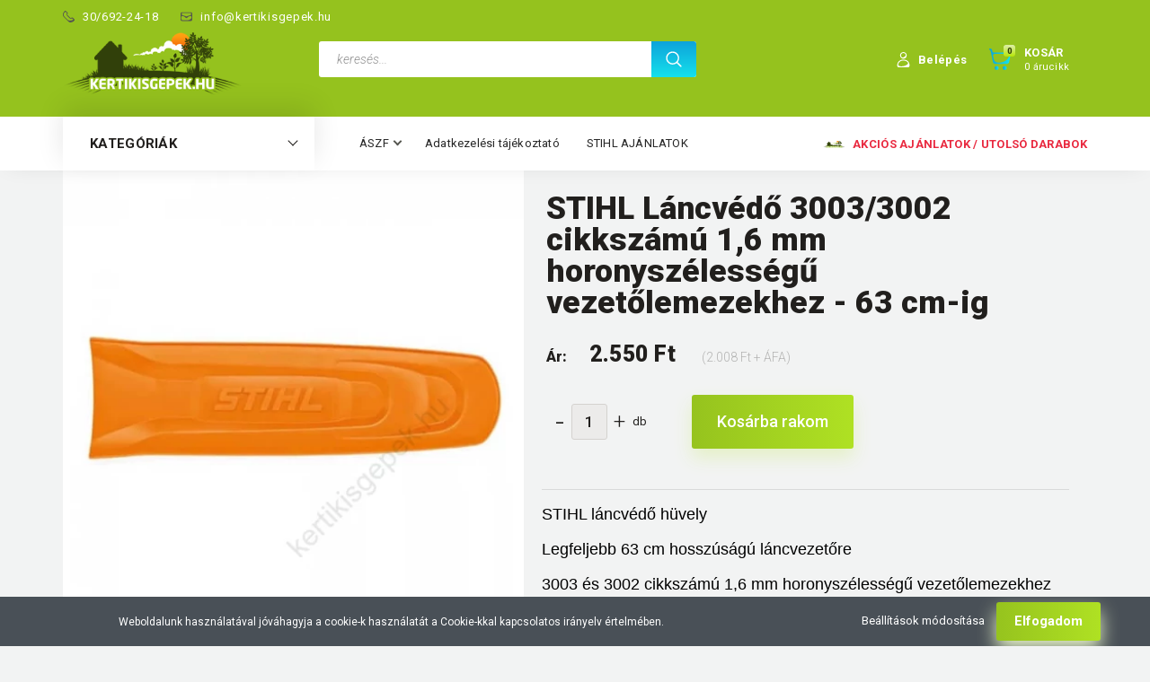

--- FILE ---
content_type: text/html; charset=UTF-8
request_url: https://kertikisgepek.hu/stihl-lancvedo-30033002-cikkszamu-16-mm-horonyszelessegu-vezetolemezekhez-63-cm-ig
body_size: 41267
content:
<!DOCTYPE html>
<!--[if lt IE 7]>      <html class="no-js lt-ie10 lt-ie9 lt-ie8 lt-ie7" lang="hu" dir="ltr"> <![endif]-->
<!--[if IE 7]>         <html class="no-js lt-ie10 lt-ie9 lt-ie8" lang="hu" dir="ltr"> <![endif]-->
<!--[if IE 8]>         <html class="no-js lt-ie10 lt-ie9" lang="hu" dir="ltr"> <![endif]-->
<!--[if IE 9]>         <html class="no-js lt-ie10" lang="hu" dir="ltr"> <![endif]-->
<!--[if gt IE 10]><!--> <html class="no-js" lang="hu" dir="ltr"> <!--<![endif]-->
<head>
    <title>STIHL Láncvédő 3003/3002 cikkszámú 1,6 mm horonyszélességű vezetőlemezekhez - 63 cm-ig - Tartozékok</title>
    <meta charset="utf-8">
    <meta name="keywords" content="STIHL Láncvédő 3003/3002 cikkszámú 1,6 mm horonyszélességű vezetőlemezekhez - 63 cm-ig, Kerti kisgépek webáruháza">
    <meta name="description" content="STIHL Láncvédő 3003/3002 cikkszámú 1,6 mm horonyszélességű vezetőlemezekhez - 63 cm-ig a Tartozékok kategóriában - most 2.550 Ft-os áron elérhető.">
    <meta name="robots" content="index, follow">
    <link rel="image_src" href="https://kertikisgepek.hu/custom/kertikisgepek/image/data/product/Stihl/TARTOZ%C3%89KOK/Motorf%C5%B1r%C3%A9szekhez/L%C3%A1ncv%C3%A9d%C5%91/stihl-lancvedo.jpg.webp?lastmod=1706122677.1675244746">
    <meta property="og:title" content="STIHL Láncvédő 3003/3002 cikkszámú 1,6 mm horonyszélességű vezetőlemezekhez - 63 cm-ig" />
    <meta property="og:type" content="product" />
    <meta property="og:url" content="https://kertikisgepek.hu/stihl-lancvedo-30033002-cikkszamu-16-mm-horonyszelessegu-vezetolemezekhez-63-cm-ig" />
    <meta property="og:image" content="https://kertikisgepek.hu/custom/kertikisgepek/image/cache/w955h500/product/Stihl/TARTOZ%C3%89KOK/Motorf%C5%B1r%C3%A9szekhez/L%C3%A1ncv%C3%A9d%C5%91/stihl-lancvedo.jpg.webp?lastmod=1706122677.1675244746" />
    <meta property="og:description" content="STIHL láncvédő hüvelyLegfeljebb 63 cm hosszúságú láncvezetőre3003 és 3002 cikkszámú 1,6 mm horonyszélességű vezetőlemezekhez " />
    <link href="https://kertikisgepek.cdn.shoprenter.hu/custom/kertikisgepek/image/data/BOLT%20design/logo.png?v=1597220134" rel="icon" />
    <link href="https://kertikisgepek.cdn.shoprenter.hu/custom/kertikisgepek/image/data/BOLT%20design/logo.png?v=1597220134" rel="apple-touch-icon" />
    <base href="https://kertikisgepek.hu:443" />

    <meta name="viewport" content="width=device-width, initial-scale=1">
            <link href="https://kertikisgepek.hu/stihl-lancvedo-30033002-cikkszamu-16-mm-horonyszelessegu-vezetolemezekhez-63-cm-ig" rel="canonical">
    
        <link rel="preconnect" href="https://fonts.googleapis.com">
    <link rel="preconnect" href="https://fonts.gstatic.com" crossorigin>
    <link href="https://fonts.googleapis.com/css2?family=Roboto:ital,wght@0,100;0,300;0,400;0,500;0,700;0,900;1,100;1,300;1,400;1,500;1,700;1,900&display=swap" rel="stylesheet">
        
                    
            
            <link rel="stylesheet" href="https://kertikisgepek.cdn.shoprenter.hu/web/compiled/css/fancybox2.css?v=1769069094" media="screen">
            <link rel="stylesheet" href="https://kertikisgepek.cdn.shoprenter.hu/custom/kertikisgepek/catalog/view/theme/losangeles_global/style/1748521539.1564655270.0.1766916398.css?v=null.1675244746" media="screen">
            <link rel="stylesheet" href="https://kertikisgepek.cdn.shoprenter.hu/custom/kertikisgepek/catalog/view/theme/losangeles_global/stylesheet/stylesheet.css?v=1766916398" media="screen">
        <script>
        window.nonProductQuality = 80;
    </script>
    <script src="//ajax.googleapis.com/ajax/libs/jquery/1.10.2/jquery.min.js"></script>
    <script>window.jQuery || document.write('<script src="https://kertikisgepek.cdn.shoprenter.hu/catalog/view/javascript/jquery/jquery-1.10.2.min.js?v=1484139539"><\/script>')</script>
            
    
            
    
    <!-- Header JavaScript codes -->
            <script src="https://kertikisgepek.cdn.shoprenter.hu/web/compiled/js/countdown.js?v=1769069092"></script>
                    <script src="https://kertikisgepek.cdn.shoprenter.hu/web/compiled/js/legacy_newsletter.js?v=1769069092"></script>
                    <script src="https://kertikisgepek.cdn.shoprenter.hu/web/compiled/js/base.js?v=1769069092"></script>
                    <script src="https://kertikisgepek.cdn.shoprenter.hu/web/compiled/js/fancybox2.js?v=1769069092"></script>
                    <script src="https://kertikisgepek.cdn.shoprenter.hu/web/compiled/js/before_starter2_productpage.js?v=1769069092"></script>
                    <script src="https://kertikisgepek.cdn.shoprenter.hu/web/compiled/js/before_starter.js?v=1769069092"></script>
                    <script src="https://kertikisgepek.cdn.shoprenter.hu/web/compiled/js/productreview.js?v=1769069092"></script>
                    <script src="https://kertikisgepek.cdn.shoprenter.hu/web/compiled/js/before_starter2_head.js?v=1769069092"></script>
                    <script src="https://kertikisgepek.cdn.shoprenter.hu/web/compiled/js/nanobar.js?v=1769069092"></script>
                    <!-- Header jQuery onLoad scripts -->
    <script>
        window.countdownFormat = '%D:%H:%M:%S';
        //<![CDATA[
        var BASEURL = 'https://kertikisgepek.hu';
Currency = {"symbol_left":"","symbol_right":" Ft","decimal_place":0,"decimal_point":",","thousand_point":".","currency":"HUF","value":1};
var ShopRenter = ShopRenter || {}; ShopRenter.product = {"id":1554,"sku":"ST_00007929177","currency":"HUF","unitName":"db","price":2550,"name":"STIHL L\u00e1ncv\u00e9d\u0151 3003\/3002 cikksz\u00e1m\u00fa 1,6 mm horonysz\u00e9less\u00e9g\u0171 vezet\u0151lemezekhez - 63 cm-ig","brand":"STIHL ","currentVariant":[],"parent":{"id":1554,"sku":"ST_00007929177","unitName":"db","price":2550,"name":"STIHL L\u00e1ncv\u00e9d\u0151 3003\/3002 cikksz\u00e1m\u00fa 1,6 mm horonysz\u00e9less\u00e9g\u0171 vezet\u0151lemezekhez - 63 cm-ig"}};

            function setAutoHelpTitles(){
                $('.autohelp[title]').each(function(){
                    if(!$(this).parents('.aurora-scroll-mode').length) {
                        $(this).attr('rel', $(this).attr('title') );
                        $(this).removeAttr('title');
                        $(this).qtip({
                            content: { text:  $(this).attr('rel') },
                            hide: { fixed: true },
                            position: {
                                corner: {
                                    target: 'topMiddle',
                                    tooltip: 'bottomMiddle'
                                },
                                adjust: {
                                    screen: true
                                }
                            },
                            style: {
                                border: { color: '#d10fd1'},
                                background: '#31e07d',
                                width: 500
                            }
                        });
                    }
                });
            }
            

        $(document).ready(function(){
        // DOM ready
            
                $('.fancybox').fancybox({
                    maxWidth: 820,
                    maxHeight: 650,
                    afterLoad: function(){
                        wrapCSS = $(this.element).data('fancybox-wrapcss');
                        if(wrapCSS){
                            $('.fancybox-wrap').addClass(wrapCSS);
                        }
                    },
                    helpers: {
                        thumbs: {
                            width: 50,
                            height: 50
                        }
                    }
                });
                $('.fancybox-inline').fancybox({
                    maxWidth: 820,
                    maxHeight: 650,
                    type:'inline'
                });
                

setAutoHelpTitles();

        // /DOM ready
        });
        $(window).load(function(){
        // OnLoad
            new WishlistHandler('wishlist-add','');


                var init_similar_products_Scroller = function() {
                    $("#similar_products .aurora-scroll-click-mode").each(function(){
                        var max=0;
                        $(this).find($(".list_prouctname")).each(function(){
                            var h = $(this).height();
                            max = h > max ? h : max;
                        });
                        $(this).find($(".list_prouctname")).each(function(){
                            $(this).height(max);
                        });
                    });

                    $("#similar_products .aurora-scroll-click-mode").auroraScroll({
                        autoMode: "click",
                        frameRate: 60,
                        speed: 2.5,
                        direction: -1,
                        elementClass: "product-snapshot",
                        pauseAfter: false,
                        horizontal: true,
                        visible: 1,
                        arrowsPosition: 1
                    }, function(){
                        initAurora();
                    });
                }
            


                init_similar_products_Scroller();
            


                var init_relatedproducts_Scroller = function() {
                    $("#relatedproducts .aurora-scroll-click-mode").each(function(){
                        var max=0;
                        $(this).find($(".list_prouctname")).each(function(){
                            var h = $(this).height();
                            max = h > max ? h : max;
                        });
                        $(this).find($(".list_prouctname")).each(function(){
                            $(this).height(max);
                        });
                    });

                    $("#relatedproducts .aurora-scroll-click-mode").auroraScroll({
                        autoMode: "click",
                        frameRate: 60,
                        speed: 2.5,
                        direction: -1,
                        elementClass: "product-snapshot",
                        pauseAfter: false,
                        horizontal: true,
                        visible: 1,
                        arrowsPosition: 1
                    }, function(){
                        initAurora();
                    });
                }
            


                init_relatedproducts_Scroller();
            

        // /OnLoad
        });
        //]]>
    </script>
    
        <script src="https://kertikisgepek.cdn.shoprenter.hu/web/compiled/js/vue/manifest.bundle.js?v=1769069090"></script>
<script>
    var ShopRenter = ShopRenter || {};
    ShopRenter.onCartUpdate = function (callable) {
        document.addEventListener('cartChanged', callable)
    };
    ShopRenter.onItemAdd = function (callable) {
        document.addEventListener('AddToCart', callable)
    };
    ShopRenter.onItemDelete = function (callable) {
        document.addEventListener('deleteCart', callable)
    };
    ShopRenter.onSearchResultViewed = function (callable) {
        document.addEventListener('AuroraSearchResultViewed', callable)
    };
    ShopRenter.onSubscribedForNewsletter = function (callable) {
        document.addEventListener('AuroraSubscribedForNewsletter', callable)
    };
    ShopRenter.onCheckoutInitiated = function (callable) {
        document.addEventListener('AuroraCheckoutInitiated', callable)
    };
    ShopRenter.onCheckoutShippingInfoAdded = function (callable) {
        document.addEventListener('AuroraCheckoutShippingInfoAdded', callable)
    };
    ShopRenter.onCheckoutPaymentInfoAdded = function (callable) {
        document.addEventListener('AuroraCheckoutPaymentInfoAdded', callable)
    };
    ShopRenter.onCheckoutOrderConfirmed = function (callable) {
        document.addEventListener('AuroraCheckoutOrderConfirmed', callable)
    };
    ShopRenter.onCheckoutOrderPaid = function (callable) {
        document.addEventListener('AuroraOrderPaid', callable)
    };
    ShopRenter.onCheckoutOrderPaidUnsuccessful = function (callable) {
        document.addEventListener('AuroraOrderPaidUnsuccessful', callable)
    };
    ShopRenter.onProductPageViewed = function (callable) {
        document.addEventListener('AuroraProductPageViewed', callable)
    };
    ShopRenter.onMarketingConsentChanged = function (callable) {
        document.addEventListener('AuroraMarketingConsentChanged', callable)
    };
    ShopRenter.onCustomerRegistered = function (callable) {
        document.addEventListener('AuroraCustomerRegistered', callable)
    };
    ShopRenter.onCustomerLoggedIn = function (callable) {
        document.addEventListener('AuroraCustomerLoggedIn', callable)
    };
    ShopRenter.onCustomerUpdated = function (callable) {
        document.addEventListener('AuroraCustomerUpdated', callable)
    };
    ShopRenter.onCartPageViewed = function (callable) {
        document.addEventListener('AuroraCartPageViewed', callable)
    };
    ShopRenter.customer = {"userId":0,"userClientIP":"3.135.214.129","userGroupId":8,"customerGroupTaxMode":"gross","customerGroupPriceMode":"gross_net_tax","email":"","phoneNumber":"","name":{"firstName":"","lastName":""}};
    ShopRenter.theme = {"name":"losangeles_global","family":"losangeles","parent":"bootstrap"};
    ShopRenter.shop = {"name":"kertikisgepek","locale":"hu","currency":{"code":"HUF","rate":1},"domain":"kertikisgepek.myshoprenter.hu"};
    ShopRenter.page = {"route":"product\/product","queryString":"stihl-lancvedo-30033002-cikkszamu-16-mm-horonyszelessegu-vezetolemezekhez-63-cm-ig"};

    ShopRenter.formSubmit = function (form, callback) {
        callback();
    };

    let loadedAsyncScriptCount = 0;
    function asyncScriptLoaded(position) {
        loadedAsyncScriptCount++;
        if (position === 'body') {
            if (document.querySelectorAll('.async-script-tag').length === loadedAsyncScriptCount) {
                if (/complete|interactive|loaded/.test(document.readyState)) {
                    document.dispatchEvent(new CustomEvent('asyncScriptsLoaded', {}));
                } else {
                    document.addEventListener('DOMContentLoaded', () => {
                        document.dispatchEvent(new CustomEvent('asyncScriptsLoaded', {}));
                    });
                }
            }
        }
    }
</script>

            <script type="text/javascript" async class="async-script-tag" onload="asyncScriptLoaded('header')" src="https://static2.rapidsearch.dev/resultpage.js?shop=kertikisgepek.shoprenter.hu"></script>
            <script type="text/javascript" async class="async-script-tag" onload="asyncScriptLoaded('header')" src="https://utanvet-ellenor.hu/api/v1/shoprenter/utanvet-ellenor.js"></script>
    
                    <script type="text/javascript" src="https://kertikisgepek.cdn.shoprenter.hu/web/compiled/js/vue/customerEventDispatcher.bundle.js?v=1769069090"></script>




        <!-- Custom header scripts -->
    <script>(function(w,d,s,l,i){w[l]=w[l]||[];w[l].push({'gtm.start':
new Date().getTime(),event:'gtm.js'});var f=d.getElementsByTagName(s)[0],
j=d.createElement(s),dl=l!='dataLayer'?'&l='+l:'';j.async=true;j.src=
'https://www.googletagmanager.com/gtm.js?id='+i+dl;f.parentNode.insertBefore(j,f);
})(window,document,'script','dataLayer','GTM-MZLNBVF');</script>

<script async src="https://www.googletagmanager.com/gtag/js?id=G-TEVSDJP515"></script>
<script>
    /*
  window.dataLayer = window.dataLayer || [];
  function gtag(){dataLayer.push(arguments);}
  gtag('js', new Date());

  gtag('config', 'G-TEVSDJP515');
  */
</script>
    
                <script>window["bp"]=window["bp"]||function(){(window["bp"].q=window["bp"].q||[]).push(arguments);};window["bp"].l=1*new Date();scriptElement=document.createElement("script");firstScript=document.getElementsByTagName("script")[0];scriptElement.async=true;scriptElement.src='https://pixel.barion.com/bp.js';firstScript.parentNode.insertBefore(scriptElement,firstScript);window['barion_pixel_id']='BP-CB9A2WK99J-8F';bp('init','addBarionPixelId','BP-CB9A2WK99J-8F');</script><noscript>
    <img height="1" width="1" style="display:none" alt="Barion Pixel" src="https://pixel.barion.com/a.gif?ba_pixel_id='BP-CB9A2WK99J-8F'&ev=contentView&noscript=1">
</noscript>
                        <script type="text/javascript" src="https://kertikisgepek.cdn.shoprenter.hu/web/compiled/js/vue/fullBarionPixel.bundle.js?v=1769069090"></script>


            
            <script>window.dataLayer=window.dataLayer||[];function gtag(){dataLayer.push(arguments)};var ShopRenter=ShopRenter||{};ShopRenter.config=ShopRenter.config||{};ShopRenter.config.googleConsentModeDefaultValue="denied";</script>                        <script type="text/javascript" src="https://kertikisgepek.cdn.shoprenter.hu/web/compiled/js/vue/googleConsentMode.bundle.js?v=1769069090"></script>

            
            
            
            
                <!--Global site tag(gtag.js)--><script async src="https://www.googletagmanager.com/gtag/js?id=G-T5ND8Q0P2L"></script><script>window.dataLayer=window.dataLayer||[];function gtag(){dataLayer.push(arguments);}
gtag('js',new Date());gtag('config','G-T5ND8Q0P2L');gtag('config','AW-1022238411',{"allow_enhanced_conversions":true});</script>                                <script type="text/javascript" src="https://kertikisgepek.cdn.shoprenter.hu/web/compiled/js/vue/GA4EventSender.bundle.js?v=1769069090"></script>

    
    
</head>

<body id="body" class="bootstrap-body page-body flypage_body body-pathway-inside desktop-device-body body-pathway-inside losangeles_global-body" role="document">
            
    
<div id="fb-root"></div>
<script>(function (d, s, id) {
        var js, fjs = d.getElementsByTagName(s)[0];
        if (d.getElementById(id)) return;
        js = d.createElement(s);
        js.id = id;
        js.src = "//connect.facebook.net/hu_HU/sdk/xfbml.customerchat.js#xfbml=1&version=v2.12&autoLogAppEvents=1";
        fjs.parentNode.insertBefore(js, fjs);
    }(document, "script", "facebook-jssdk"));
</script>



            

<!-- cached -->    <div id="first-login-nanobar-button">
    <img src="https://kertikisgepek.cdn.shoprenter.hu/catalog/view/theme/default/image/cog-settings-grey.svg?v=null.1675244746" class="sr-cog" alt="" width="24" height="24"/>
</div>
<div id="firstLogNanobar" class="Fixed aurora-nanobar aurora-nanobar-firstlogin">
    <div class="aurora-nanobar-container">
        <span id="nanoTextCookies" class="aurora-nanobar-text"
              style="font-size: 12px;">Weboldalunk használatával jóváhagyja a cookie-k használatát a Cookie-kkal kapcsolatos irányelv értelmében.
        </span>
        <div class="aurora-nanobar-buttons-wrapper nanobar-buttons">
            <a id ="aurora-nanobar-settings-button" href="">
                <span>Beállítások módosítása</span>
            </a>
            <a id="auroraNanobarCloseCookies" href="" class="button btn btn-primary aurora-nanobar-btn" data-button-save-text="Beállítások mentése">
                <span>Elfogadom</span>
            </a>
        </div>
        <div class="aurora-nanobar-cookies" style="display: none;">
            <div class="form-group">
                <label><input type="checkbox" name="required_cookies" id="required-cookies" disabled="disabled" checked="checked" /> Szükséges cookie-k</label>
                <div class="cookies-help-text">
                    Ezek a cookie-k segítenek abban, hogy a webáruház használható és működőképes legyen.
                </div>
            </div>
            <div class="form-group">
                <label>
                    <input type="checkbox" name="marketing_cookies" id="marketing-cookies"
                             checked />
                    Marketing cookie-k
                </label>
                <div class="cookies-help-text">
                    Ezeket a cookie-k segítenek abban, hogy az Ön érdeklődési körének megfelelő reklámokat és termékeket jelenítsük meg a webáruházban.
                </div>
            </div>
        </div>
    </div>
</div>

<script>

    (function ($) {
        $(document).ready(function () {
            new AuroraNanobar.FirstLogNanobarCheckbox(jQuery('#firstLogNanobar'), 'bottom');
        });
    })(jQuery);

</script>
<!-- /cached -->
<!-- cached --><div id="freeShippingNanobar" class="Fixed aurora-nanobar aurora-nanobar-freeshipping">
    <div class="aurora-nanobar-container">
        <span id="auroraNanobarClose" class="aurora-nanobar-close-x"><i class="fa fa-times sr-icon-times"></i></span>
        <span id="nanoText" class="aurora-nanobar-text"></span>
    </div>
</div>

<script>$(document).ready(function(){document.nanobarInstance=new AuroraNanobar.FreeShippingNanobar($('#freeShippingNanobar'),'bottom','500','','1');});</script><!-- /cached -->
    
                <!-- cached -->




        







    
    
<link media="screen and (max-width: 992px)" rel="stylesheet" href="https://kertikisgepek.cdn.shoprenter.hu/catalog/view/javascript/jquery/jquery-mmenu/dist/css/jquery.mmenu.all.css?v=1484139539">
<script src="https://cdnjs.cloudflare.com/ajax/libs/jQuery.mmenu/7.0.0/jquery.mmenu.all.js"></script>
<script src="https://cdnjs.cloudflare.com/ajax/libs/jQuery.mmenu/7.0.0/addons/counters/jquery.mmenu.counters.js"></script>

<link rel="stylesheet" href="https://cdnjs.cloudflare.com/ajax/libs/jQuery.mmenu/7.0.0/jquery.mmenu.css" />
<link rel="stylesheet" href="https://cdnjs.cloudflare.com/ajax/libs/jQuery.mmenu/7.0.0/addons/counters/jquery.mmenu.counters.css" />
<link rel="stylesheet" href="https://cdnjs.cloudflare.com/ajax/libs/jQuery.mmenu/7.0.0/extensions/effects/jquery.mmenu.effects.css" />
<link rel="stylesheet" href="https://cdnjs.cloudflare.com/ajax/libs/jQuery.mmenu/7.0.0/extensions/borderstyle/jquery.mmenu.borderstyle.css" />
<link rel="stylesheet" href="https://cdnjs.cloudflare.com/ajax/libs/jQuery.mmenu/7.0.0/extensions/positioning/jquery.mmenu.positioning.css" />

<script src="https://kertikisgepek.cdn.shoprenter.hu/catalog/view/javascript/jquery/product_count_in_cart.js?v=1530610005"></script>

<script>
    $(document).ready(function(){var $mmenu=$('#menu-nav').mmenu({navbar:{title:'Menü',add:'Menü'},extensions:["left","border-full","fx-panels-slide-100","fx-menu-slide","fx-listitems-slide"],counters:true});var $hamburgerIcon=$("#hamburger-icon");var menuAPI=$mmenu.data("mmenu");$hamburgerIcon.on("click",function(){menuAPI.open();});menuAPI.bind("open:finish",function(){setTimeout(function(){$hamburgerIcon.addClass("is-active");},100);});menuAPI.bind("close:finish",function(){setTimeout(function(){$hamburgerIcon.removeClass("is-active");},100);});function setLanguagesMobile(type){$('.'+type+'-change-mobile').click(function(e){e.preventDefault();$('#'+type+'_value_mobile').attr('value',$(this).data('value'));$('#mobile_'+type+'_form').submit();});}
setLanguagesMobile('language');setLanguagesMobile('currency');});</script>

<form action="index.php" method="post" enctype="multipart/form-data" id="mobile_currency_form">
    <input id="currency_value_mobile" type="hidden" value="" name="currency_id"/>
</form>

<form action="index.php" method="post" enctype="multipart/form-data" id="mobile_language_form">
    <input id="language_value_mobile" type="hidden" value="" name="language_code"/>
</form>


<div id="menu-nav">
    <ul>
                                        <li class="mm-title mm-group-title"><span><i class="sr-icon-tags"></i> Kategóriák</span></li>
    
    <li>
    <a href="https://kertikisgepek.hu/stihl">            <div class="category-list-link-text">STIHL termékek</div>
        </a>
            <ul><li>
    <a href="https://kertikisgepek.hu/stihl/akkumulatoros-gepek">            AKKUMULÁTOROS GÉPEK
        </a>
            <ul><li>
    <a href="https://kertikisgepek.hu/stihl/akkumulatoros-gepek/as-rendszer-348">            AS rendszer
        </a>
    </li><li>
    <a href="https://kertikisgepek.hu/stihl/akkumulatoros-gepek/ai-rendszer">            AI rendszer
        </a>
    </li><li>
    <a href="https://kertikisgepek.hu/stihl/akkumulatoros-gepek/ak-rendszer">            AK rendszer
        </a>
    </li><li>
    <a href="https://kertikisgepek.hu/stihl/akkumulatoros-gepek/ap-rendszer">            AP rendszer
        </a>
    </li><li>
    <a href="https://kertikisgepek.hu/stihl/akkumulatoros-gepek/tartozekok-388">            Tartozékok
        </a>
    </li></ul>
    </li><li>
    <a href="https://kertikisgepek.hu/stihl/stihl-akcio">            STIHL AJÁNLATOK 2025
        </a>
    </li><li>
    <a href="https://kertikisgepek.hu/stihl/motorfureszek-es-magassagi-agnyesok">            MOTORFŰRÉSZEK ÉS MAGASSÁGI ÁGNYESŐK
        </a>
            <ul><li>
    <a href="https://kertikisgepek.hu/stihl/motorfureszek-es-magassagi-agnyesok/stihl-motorfureszek">            STIHL motorfűrészek
        </a>
            <ul><li>
    <a href="https://kertikisgepek.hu/stihl/motorfureszek-es-magassagi-agnyesok/stihl-motorfureszek/akkumulatoros-lancfureszek">            Akkumulátoros láncfűrészek
        </a>
    </li><li>
    <a href="https://kertikisgepek.hu/stihl/motorfureszek-es-magassagi-agnyesok/stihl-motorfureszek/benzinmotoros-lancfureszek">            Benzinmotoros láncfűrészek
        </a>
    </li><li>
    <a href="https://kertikisgepek.hu/stihl/motorfureszek-es-magassagi-agnyesok/stihl-motorfureszek/elektromos-lancfureszek">            Elektromos láncfűrészek
        </a>
    </li><li>
    <a href="https://kertikisgepek.hu/stihl/motorfureszek-es-magassagi-agnyesok/stihl-motorfureszek/fagondozo-fureszek">            Fagondozó fűrészek
        </a>
    </li></ul>
    </li><li>
    <a href="https://kertikisgepek.hu/stihl/motorfureszek-es-magassagi-agnyesok/magassagi-agnyesok">            Magassági ágnyesők
        </a>
    </li><li>
    <a href="https://kertikisgepek.hu/stihl/motorfureszek-es-magassagi-agnyesok/tartozekok_ms">            Tartozékok
        </a>
    </li></ul>
    </li><li>
    <a href="https://kertikisgepek.hu/stihl/szegelynyirok-es-kaszak">            SZEGÉLYNYÍRÓK ÉS FŰKASZÁK
        </a>
            <ul><li>
    <a href="https://kertikisgepek.hu/stihl/szegelynyirok-es-kaszak/fukaszak-361">            Fűkaszák
        </a>
            <ul><li>
    <a href="https://kertikisgepek.hu/stihl/szegelynyirok-es-kaszak/fukaszak-361/akkumulatoros-fukaszak">            Akkumulátoros fűkaszák
        </a>
    </li><li>
    <a href="https://kertikisgepek.hu/stihl/szegelynyirok-es-kaszak/fukaszak-361/benzinmotoros-fukaszak">            Benzinmotoros fűkaszák
        </a>
    </li></ul>
    </li><li>
    <a href="https://kertikisgepek.hu/stihl/szegelynyirok-es-kaszak/szegelynyirok">            Szegélynyírók
        </a>
            <ul><li>
    <a href="https://kertikisgepek.hu/stihl/szegelynyirok-es-kaszak/szegelynyirok/akkumulatoros-szegelynyirok">            Akkumulátoros szegélynyírók
        </a>
    </li><li>
    <a href="https://kertikisgepek.hu/stihl/szegelynyirok-es-kaszak/szegelynyirok/benzinmotoros-szegelynyirok-367">            Benzinmotoros szegélynyírók
        </a>
    </li><li>
    <a href="https://kertikisgepek.hu/stihl/szegelynyirok-es-kaszak/szegelynyirok/elektromos-szegelynyirok">            Elektromos szegélynyírók
        </a>
    </li></ul>
    </li><li>
    <a href="https://kertikisgepek.hu/stihl/szegelynyirok-es-kaszak/tartozekok-fs">            Tartozékok
        </a>
    </li></ul>
    </li><li>
    <a href="https://kertikisgepek.hu/stihl/funyiro-gepek">            FŰNYÍRÓ GÉPEK
        </a>
            <ul><li>
    <a href="https://kertikisgepek.hu/stihl/funyiro-gepek/akkumulatoros-funyirok">            Akkumulátoros fűnyírók
        </a>
    </li><li>
    <a href="https://kertikisgepek.hu/stihl/funyiro-gepek/benzinmotoros-funyirok">            Benzinmotoros fűnyírók
        </a>
    </li><li>
    <a href="https://kertikisgepek.hu/stihl/funyiro-gepek/elektromos-funyirok">            Elektromos fűnyírók
        </a>
    </li><li>
    <a href="https://kertikisgepek.hu/stihl/funyiro-gepek/tartozekok-rm">            Tartozékok
        </a>
    </li></ul>
    </li><li>
    <a href="https://kertikisgepek.hu/stihl/funyiro-traktorok">            FŰNYÍRÓ TRAKTOROK
        </a>
            <ul><li>
    <a href="https://kertikisgepek.hu/stihl/funyiro-traktorok/stihl-funyiro-traktorok">            Fűnyíró traktorok
        </a>
    </li><li>
    <a href="https://kertikisgepek.hu/stihl/funyiro-traktorok/tartozekok-rt">            Tartozékok
        </a>
    </li></ul>
    </li><li>
    <a href="https://kertikisgepek.hu/stihl/robotfunyirok-377">            ROBOTFŰNYÍRÓK
        </a>
            <ul><li>
    <a href="https://kertikisgepek.hu/stihl/robotfunyirok-377/funyiro-robotok-378">            Fűnyíró robotok
        </a>
    </li><li>
    <a href="https://kertikisgepek.hu/stihl/robotfunyirok-377/tartozekok-379">            Tartozékok
        </a>
    </li></ul>
    </li><li>
    <a href="https://kertikisgepek.hu/stihl/gyepszelloztetok">            GYEPSZELLŐZTETŐK
        </a>
            <ul><li>
    <a href="https://kertikisgepek.hu/stihl/gyepszelloztetok/gyepszellozteto-gepek">            Gyepszellőztető gépek
        </a>
    </li><li>
    <a href="https://kertikisgepek.hu/stihl/gyepszelloztetok/tartozekok_rl">            Tartozékok
        </a>
    </li></ul>
    </li><li>
    <a href="https://kertikisgepek.hu/stihl/sovenynyirok">            SÖVÉNYNYÍRÓK
        </a>
            <ul><li>
    <a href="https://kertikisgepek.hu/stihl/sovenynyirok/akkumulatoros-sovenynyirok">            Akkumulátoros sövénynyírók
        </a>
    </li><li>
    <a href="https://kertikisgepek.hu/stihl/sovenynyirok/benzinmotoros-sovenynyirok">            Benzinmotoros sövénynyírók
        </a>
    </li><li>
    <a href="https://kertikisgepek.hu/stihl/sovenynyirok/elektromos-sovenynyirok">            Elektromos sövénynyírók
        </a>
    </li><li>
    <a href="https://kertikisgepek.hu/stihl/sovenynyirok/tartozekok-hs">            Tartozékok
        </a>
    </li></ul>
    </li><li>
    <a href="https://kertikisgepek.hu/stihl/kerti-apritogepek-389">            KERTI APRÍTÓGÉPEK
        </a>
            <ul><li>
    <a href="https://kertikisgepek.hu/stihl/kerti-apritogepek-389/apritogepek-390">            Aprítógépek
        </a>
    </li><li>
    <a href="https://kertikisgepek.hu/stihl/kerti-apritogepek-389/tartozekok-391">            Tartozékok
        </a>
    </li></ul>
    </li><li>
    <a href="https://kertikisgepek.hu/stihl/motoros-kapalogepek-392">            MOTOROS KAPÁLÓGÉPEK
        </a>
            <ul><li>
    <a href="https://kertikisgepek.hu/stihl/motoros-kapalogepek-392/kapalogepek-393">            Kapálógépek
        </a>
    </li><li>
    <a href="https://kertikisgepek.hu/stihl/motoros-kapalogepek-392/tartozekok-394">            Tartozékok
        </a>
    </li></ul>
    </li><li>
    <a href="https://kertikisgepek.hu/stihl/permetezogepek-395">            PERMETEZŐGÉPEK
        </a>
            <ul><li>
    <a href="https://kertikisgepek.hu/stihl/permetezogepek-395/benzinmotoros-permetezok-396">            Benzinmotoros permetezők
        </a>
    </li><li>
    <a href="https://kertikisgepek.hu/stihl/permetezogepek-395/kezi-es-hati-permetezok-397">            Kézi- és háti permetezők
        </a>
    </li><li>
    <a href="https://kertikisgepek.hu/stihl/permetezogepek-395/akkumulatoros-hati-permetezo-532">            Akkumulátoros háti permetező
        </a>
    </li><li>
    <a href="https://kertikisgepek.hu/stihl/permetezogepek-395/tartozekok-398">            Tartozékok
        </a>
    </li></ul>
    </li><li>
    <a href="https://kertikisgepek.hu/stihl/fuvogepek-399">            FÚVÓGÉPEK
        </a>
            <ul><li>
    <a href="https://kertikisgepek.hu/stihl/fuvogepek-399/akkumulatoros-fuvogepek-400">            Akkumulátoros fúvógépek
        </a>
    </li><li>
    <a href="https://kertikisgepek.hu/stihl/fuvogepek-399/benzinmotoros-fuvogepek-401">            Benzinmotoros fúvógépek
        </a>
    </li><li>
    <a href="https://kertikisgepek.hu/stihl/fuvogepek-399/tartozekok-402">            Tartozékok
        </a>
    </li></ul>
    </li><li>
    <a href="https://kertikisgepek.hu/stihl/lombszivo-szecskazo-gepek-403">            LOMBSZÍVÓ - SZECSKÁZÓ GÉPEK
        </a>
            <ul><li>
    <a href="https://kertikisgepek.hu/stihl/lombszivo-szecskazo-gepek-403/tartozekok-406">            Tartozékok
        </a>
    </li></ul>
    </li><li>
    <a href="https://kertikisgepek.hu/stihl/stihl-seprogepek">            SEPRŐGÉPEK
        </a>
            <ul><li>
    <a href="https://kertikisgepek.hu/stihl/stihl-seprogepek/seprogepek">            Seprőgépek
        </a>
    </li><li>
    <a href="https://kertikisgepek.hu/stihl/stihl-seprogepek/tartozekok_kg">            Tartozékok
        </a>
    </li></ul>
    </li><li>
    <a href="https://kertikisgepek.hu/stihl/magasnyomasu-mosok-410">            MAGASNYOMÁSÚ MOSÓK
        </a>
            <ul><li>
    <a href="https://kertikisgepek.hu/stihl/magasnyomasu-mosok-410/stihl-magasnyomasu-mosok-411">            STIHL magasnyomású mosók
        </a>
    </li><li>
    <a href="https://kertikisgepek.hu/stihl/magasnyomasu-mosok-410/tartozekok-412">            Tartozékok
        </a>
    </li></ul>
    </li><li>
    <a href="https://kertikisgepek.hu/stihl/kombimotorok-564">            KOMBIMOTOROK
        </a>
            <ul><li>
    <a href="https://kertikisgepek.hu/stihl/kombimotorok-564/alapgepek-569">            ALAPGÉPEK
        </a>
    </li><li>
    <a href="https://kertikisgepek.hu/stihl/kombimotorok-564/adapterek-es-tartozekok-571">            ADAPTEREK és TARTOZÉKOK
        </a>
    </li></ul>
    </li><li>
    <a href="https://kertikisgepek.hu/stihl/multimotor-566">            MULTIMOTOR
        </a>
            <ul><li>
    <a href="https://kertikisgepek.hu/stihl/multimotor-566/alapgepek-573">            ALAPGÉPEK
        </a>
    </li><li>
    <a href="https://kertikisgepek.hu/stihl/multimotor-566/adapterek-es-tartozekok-574">            ADAPTEREK és TARTOZÉKOK
        </a>
    </li></ul>
    </li><li>
    <a href="https://kertikisgepek.hu/stihl/stihl-vizszivattyuk-707">            STIHL Vízszivattyúk
        </a>
    </li><li>
    <a href="https://kertikisgepek.hu/stihl/stihl-vagotarcsas-gepek-809">            STIHL Vágótárcsás gépek
        </a>
    </li><li>
    <a href="https://kertikisgepek.hu/stihl/porszivok-413">            PORSZÍVÓK
        </a>
            <ul><li>
    <a href="https://kertikisgepek.hu/stihl/porszivok-413/porszivok-414">            Porszívók
        </a>
    </li><li>
    <a href="https://kertikisgepek.hu/stihl/porszivok-413/tartozekok-415">            Tartozékok
        </a>
    </li></ul>
    </li><li>
    <a href="https://kertikisgepek.hu/stihl/stihl-talajfuro-gepek-811">            STIHL Talajfúró gépek
        </a>
    </li><li>
    <a href="https://kertikisgepek.hu/stihl/kenoanyagok-kannak-es-tartozekok-417">            KENŐANYAGOK, KANNÁK ÉS TARTOZÉKOK
        </a>
    </li><li>
    <a href="https://kertikisgepek.hu/stihl/szerszamok-es-erdeszeti-kellekek-430">            SZERSZÁMOK ÉS ERDÉSZETI KELLÉKEK
        </a>
            <ul><li>
    <a href="https://kertikisgepek.hu/stihl/szerszamok-es-erdeszeti-kellekek-430/stihl-metszoollok-431">            STIHL metszőollók
        </a>
    </li><li>
    <a href="https://kertikisgepek.hu/stihl/szerszamok-es-erdeszeti-kellekek-430/stihl-gallyazo-ollok-432">            STIHL gallyazó ollók
        </a>
    </li><li>
    <a href="https://kertikisgepek.hu/stihl/szerszamok-es-erdeszeti-kellekek-430/stihl-sovenynyiro-ollok-434">            STIHL sövénynyíró ollók
        </a>
    </li><li>
    <a href="https://kertikisgepek.hu/stihl/szerszamok-es-erdeszeti-kellekek-430/erdeszeti-szerszamok-433">            Erdészeti szerszámok
        </a>
    </li><li>
    <a href="https://kertikisgepek.hu/stihl/szerszamok-es-erdeszeti-kellekek-430/stihl-kezi-fureszek">            STIHL Kézi fűrészek
        </a>
    </li><li>
    <a href="https://kertikisgepek.hu/stihl/szerszamok-es-erdeszeti-kellekek-430/stihl-erdeszeti-horgok-es-kampok-781">            STIHL Erdészeti horgok és kampók
        </a>
    </li></ul>
    </li><li>
    <a href="https://kertikisgepek.hu/stihl/vagoszerkezetek">            VÁGÓSZERKEZETEK
        </a>
            <ul><li>
    <a href="https://kertikisgepek.hu/stihl/vagoszerkezetek/stihl-damilfejek-424">            STIHL Damilfejek
        </a>
            <ul><li>
    <a href="https://kertikisgepek.hu/stihl/vagoszerkezetek/stihl-damilfejek-424/damilfejek-489">            Damilfejek
        </a>
    </li><li>
    <a href="https://kertikisgepek.hu/stihl/vagoszerkezetek/stihl-damilfejek-424/damilfej-alkatreszek-491">            Damilfej alkatrészek
        </a>
            <ul><li>
    <a href="https://kertikisgepek.hu/stihl/vagoszerkezetek/stihl-damilfejek-424/damilfej-alkatreszek-491/autocut-56-2-493">            AutoCut 56-2
        </a>
    </li><li>
    <a href="https://kertikisgepek.hu/stihl/vagoszerkezetek/stihl-damilfejek-424/damilfej-alkatreszek-491/autocut-25-2-614">            AutoCut 25-2
        </a>
    </li><li>
    <a href="https://kertikisgepek.hu/stihl/vagoszerkezetek/stihl-damilfejek-424/damilfej-alkatreszek-491/autocut-46-2-495">            AutoCut 46-2
        </a>
    </li><li>
    <a href="https://kertikisgepek.hu/stihl/vagoszerkezetek/stihl-damilfejek-424/damilfej-alkatreszek-491/autocut-40-2-496">            AutoCut 40-2
        </a>
    </li><li>
    <a href="https://kertikisgepek.hu/stihl/vagoszerkezetek/stihl-damilfejek-424/damilfej-alkatreszek-491/autocut-36-2-498">            AutoCut 36-2
        </a>
    </li><li>
    <a href="https://kertikisgepek.hu/stihl/vagoszerkezetek/stihl-damilfejek-424/damilfej-alkatreszek-491/autocut-30-2-501">            AutoCut 30-2
        </a>
    </li><li>
    <a href="https://kertikisgepek.hu/stihl/vagoszerkezetek/stihl-damilfejek-424/damilfej-alkatreszek-491/autocut-c-26-2-503">            AutoCut C 26-2
        </a>
    </li><li>
    <a href="https://kertikisgepek.hu/stihl/vagoszerkezetek/stihl-damilfejek-424/damilfej-alkatreszek-491/autocut-c-25-2">            AutoCut C 25-2
        </a>
    </li><li>
    <a href="https://kertikisgepek.hu/stihl/vagoszerkezetek/stihl-damilfejek-424/damilfej-alkatreszek-491/autocut-27-2-682">            AutoCut 27-2
        </a>
    </li></ul>
    </li></ul>
    </li><li>
    <a href="https://kertikisgepek.hu/stihl/vagoszerkezetek/stihl-damilok-425">            STIHL Damilok
        </a>
    </li><li>
    <a href="https://kertikisgepek.hu/stihl/vagoszerkezetek/stihl-fem-vagoeszkozok">            STIHL Fém vágóeszközök
        </a>
            <ul><li>
    <a href="https://kertikisgepek.hu/stihl/vagoszerkezetek/stihl-fem-vagoeszkozok/tartozekok-534">            Tartozékok
        </a>
    </li></ul>
    </li><li>
    <a href="https://kertikisgepek.hu/stihl/vagoszerkezetek/stihl-vezetolemezek-427">            STIHL Vezetőlemezek
        </a>
    </li><li>
    <a href="https://kertikisgepek.hu/stihl/vagoszerkezetek/stihl-fureszlancok">            STIHL Fűrészláncok
        </a>
            <ul><li>
    <a href="https://kertikisgepek.hu/stihl/vagoszerkezetek/stihl-fureszlancok/stihl-lanc-14-p">            STIHL lánc - 1/4 coll Picco osztású
        </a>
    </li><li>
    <a href="https://kertikisgepek.hu/stihl/vagoszerkezetek/stihl-fureszlancok/stihl-lanc-38-p-osztasu">            STIHL lánc - 3/8 coll Picco osztású
        </a>
    </li><li>
    <a href="https://kertikisgepek.hu/stihl/vagoszerkezetek/stihl-fureszlancok/stihl-lanc-38-osztasu">            STIHL lánc - 3/8 coll osztású
        </a>
    </li><li>
    <a href="https://kertikisgepek.hu/stihl/vagoszerkezetek/stihl-fureszlancok/stihl-lanc-325-osztasu">            STIHL lánc - .325 coll osztású
        </a>
    </li><li>
    <a href="https://kertikisgepek.hu/stihl/vagoszerkezetek/stihl-fureszlancok/hexa-fureszlancok">            HEXA Fűrészláncok
        </a>
    </li><li>
    <a href="https://kertikisgepek.hu/stihl/vagoszerkezetek/stihl-fureszlancok/stihl-duro-vidias-lancok-767">            STIHL DURO vídiás láncok
        </a>
    </li></ul>
    </li><li>
    <a href="https://kertikisgepek.hu/stihl/vagoszerkezetek/reszelok-es-elezokeszulekek-429">            Reszelők és élezőkészülékek
        </a>
    </li></ul>
    </li><li>
    <a href="https://kertikisgepek.hu/stihl/nepszeru-termekek">            NÉPSZERŰ TERMÉKEK
        </a>
    </li><li>
    <a href="https://kertikisgepek.hu/stihl/szerviz-csomagok-service-kit">            SZERVÍZ CSOMAGOK - SERVICE KIT
        </a>
    </li><li>
    <a href="https://kertikisgepek.hu/stihl/egyeni-vedofelszerelesek">            Egyéni védőfelszerelések
        </a>
            <ul><li>
    <a href="https://kertikisgepek.hu/stihl/egyeni-vedofelszerelesek/arc-es-hallasvedok">            Arc- és hallásvédők
        </a>
    </li><li>
    <a href="https://kertikisgepek.hu/stihl/egyeni-vedofelszerelesek/stihl-sisakok">            STIHL Sisakok
        </a>
    </li></ul>
    </li><li>
    <a href="https://kertikisgepek.hu/stihl/stihl-gyerekjatekok">            STIHL Gyerekjátékok
        </a>
    </li></ul>
    </li><li>
    <a href="https://kertikisgepek.hu/stihl-alkatreszek">            <div class="category-list-link-text">STIHL ALKATRÉSZEK</div>
        </a>
            <ul><li>
    <a href="https://kertikisgepek.hu/stihl-alkatreszek/stihl-csillagkerek">            STIHL Csillagkerék
        </a>
    </li><li>
    <a href="https://kertikisgepek.hu/stihl-alkatreszek/stihl-legszuro">            STIHL Légszűrő
        </a>
    </li><li>
    <a href="https://kertikisgepek.hu/stihl-alkatreszek/stihl-gyujtogyertya">            STIHL Gyújtógyertya
        </a>
    </li><li>
    <a href="https://kertikisgepek.hu/stihl-alkatreszek/funyirokes-637">            STIHL Fűnyírókés
        </a>
    </li><li>
    <a href="https://kertikisgepek.hu/stihl-alkatreszek/stihl-tanksapkak-639">            STIHL Tanksapkák
        </a>
    </li><li>
    <a href="https://kertikisgepek.hu/stihl-alkatreszek/stihl-uzemanyagcsovek-662">            STIHL Üzemanyagcső
        </a>
    </li><li>
    <a href="https://kertikisgepek.hu/stihl-alkatreszek/stihl-olajcso-664">            STIHL Olajcső
        </a>
    </li><li>
    <a href="https://kertikisgepek.hu/stihl-alkatreszek/stihl-impulzcso-667">            STIHL Impulzcső
        </a>
    </li><li>
    <a href="https://kertikisgepek.hu/stihl-alkatreszek/stihl-tankszellozo-670">            STIHL Tankszellőző
        </a>
    </li><li>
    <a href="https://kertikisgepek.hu/stihl-alkatreszek/stihl-uzemanyag-szuro-668">            STIHL Üzemanyag szűrő
        </a>
    </li><li>
    <a href="https://kertikisgepek.hu/stihl-alkatreszek/stihl-szorasvedo-burkolat-684">            STIHL Szórásvédő burkolat
        </a>
    </li><li>
    <a href="https://kertikisgepek.hu/stihl-alkatreszek/kestartok-700">            STIHL Késtartók fűnyíróhoz
        </a>
    </li><li>
    <a href="https://kertikisgepek.hu/stihl-alkatreszek/gyepszellozteto-tengely-kes-rugo-688">            STIHL Gyepszellőztető tengely, kés, rugó
        </a>
    </li><li>
    <a href="https://kertikisgepek.hu/stihl-alkatreszek/stihl-sovenyvago-kesek-705">            STIHL Sövényvágó kések
        </a>
    </li><li>
    <a href="https://kertikisgepek.hu/stihl-alkatreszek/stihl-karburatorok-711">            STIHL Karburátorok
        </a>
    </li><li>
    <a href="https://kertikisgepek.hu/stihl-alkatreszek/stihl-gyujtotekercsek-712">            STIHL Gyújtótekercsek
        </a>
    </li><li>
    <a href="https://kertikisgepek.hu/stihl-alkatreszek/stihl-dugattyuk-714">            STIHL Dugattyúk
        </a>
    </li><li>
    <a href="https://kertikisgepek.hu/stihl-alkatreszek/stihl-dugattyu-gyuruk-717">            STIHL Dugattyú gyűrűk
        </a>
    </li><li>
    <a href="https://kertikisgepek.hu/stihl-alkatreszek/stihl-henger-szett-719">            STIHL Henger szett
        </a>
    </li><li>
    <a href="https://kertikisgepek.hu/stihl-alkatreszek/stihl-tomitesek-722">            STIHL Tömítések
        </a>
    </li><li>
    <a href="https://kertikisgepek.hu/stihl-alkatreszek/stihl-m-tronic-alkatreszek-725">            STIHL M-Tronic alkatrészek
        </a>
    </li><li>
    <a href="https://kertikisgepek.hu/stihl-alkatreszek/stihl-fotengely-726">            STIHL Főtengely
        </a>
    </li><li>
    <a href="https://kertikisgepek.hu/stihl-alkatreszek/stihl-szimering-728">            STIHL Szimering
        </a>
    </li><li>
    <a href="https://kertikisgepek.hu/stihl-alkatreszek/stihl-ropsuly-rugok-729">            STIHL Röpsúly rugók
        </a>
    </li><li>
    <a href="https://kertikisgepek.hu/stihl-alkatreszek/stihl-karburator-javito-keszlet-736">            STIHL Karburátor javító készletek és alkatrészek
        </a>
    </li><li>
    <a href="https://kertikisgepek.hu/stihl-alkatreszek/stihl-beranto-alkatreszek-740">            STIHL Berántó alkatrészek
        </a>
    </li><li>
    <a href="https://kertikisgepek.hu/stihl-alkatreszek/stihl-komplett-beranto-739">            STIHL Komplett berántó
        </a>
    </li><li>
    <a href="https://kertikisgepek.hu/stihl-alkatreszek/stihl-ropsulyok-742">            STIHL Röpsúlyok és kuplungharangok
        </a>
    </li><li>
    <a href="https://kertikisgepek.hu/stihl-alkatreszek/stihl-uzemanyag-tartaly-743">            STIHL Üzemanyag- és olajtartály
        </a>
    </li><li>
    <a href="https://kertikisgepek.hu/stihl-alkatreszek/stihl-burkolatok-746">            STIHL Burkolatok
        </a>
    </li><li>
    <a href="https://kertikisgepek.hu/stihl-alkatreszek/stihl-szivo-gumi-749">            STIHL Szívó gumi
        </a>
    </li><li>
    <a href="https://kertikisgepek.hu/stihl-alkatreszek/stihl-olajszivattyuk-es-olajcsigak-752">            STIHL olajszivattyúk és olajcsigák
        </a>
    </li><li>
    <a href="https://kertikisgepek.hu/stihl-alkatreszek/stihl-primer-pumpak-754">            STIHL primer pumpák 
        </a>
    </li><li>
    <a href="https://kertikisgepek.hu/stihl-alkatreszek/stihl-rezgescsillapito-gumik-es-rugok-756">            STIHL Rezgéscsillapító gumik és rugók
        </a>
    </li><li>
    <a href="https://kertikisgepek.hu/stihl-alkatreszek/stihl-agaprito-potkesek-757">            STIHL Ágaprító pótkések
        </a>
    </li><li>
    <a href="https://kertikisgepek.hu/stihl-alkatreszek/stihl-csavarok-759">            STIHL Csavarok és Anyák
        </a>
    </li><li>
    <a href="https://kertikisgepek.hu/stihl-alkatreszek/stihl-fogantyuk-es-markolatok-762">            STIHL Fogantyúk és markolatok
        </a>
    </li><li>
    <a href="https://kertikisgepek.hu/stihl-alkatreszek/stihl-tocsavarok-765">            STIHL Tőcsavarok
        </a>
    </li><li>
    <a href="https://kertikisgepek.hu/stihl-alkatreszek/stihl-kuplunghaz-770">            STIHL Kuplungház
        </a>
    </li><li>
    <a href="https://kertikisgepek.hu/stihl-alkatreszek/stihl-av-haz-772">            STIHL AV-ház
        </a>
    </li><li>
    <a href="https://kertikisgepek.hu/stihl-alkatreszek/stihl-kettos-fogantyu-es-alkatreszei-783">            STIHL kettős fogantyú és alkatrészei
        </a>
    </li><li>
    <a href="https://kertikisgepek.hu/stihl-alkatreszek/stihl-kipufogo-786">            STIHL Kipufogó
        </a>
    </li><li>
    <a href="https://kertikisgepek.hu/stihl-alkatreszek/stihl-gazkar-es-alkatreszei-791">            STIHL Gázkar és alkatrészei
        </a>
    </li><li>
    <a href="https://kertikisgepek.hu/stihl-alkatreszek/stihl-szoghajtas-es-alkatreszei-794">            STIHL Szöghajtás és alkatrészei
        </a>
    </li><li>
    <a href="https://kertikisgepek.hu/stihl-alkatreszek/stihl-lancdekni">            STIHL Láncdekni
        </a>
    </li><li>
    <a href="https://kertikisgepek.hu/stihl-alkatreszek/stihl-tugorgok-795">            STIHL Tűgörgők
        </a>
    </li><li>
    <a href="https://kertikisgepek.hu/stihl-alkatreszek/stihl-gyertyapipa-807">            STIHL Gyertyapipa
        </a>
    </li><li>
    <a href="https://kertikisgepek.hu/stihl-alkatreszek/stihl-dekompresszor-szelep-813">            STIHL Dekompresszor szelep
        </a>
    </li><li>
    <a href="https://kertikisgepek.hu/stihl-alkatreszek/stihl-bowden-814">            STIHL Bowden
        </a>
    </li><li>
    <a href="https://kertikisgepek.hu/stihl-alkatreszek/stihl-lanfogo-817">            STIHL Láncfogó
        </a>
    </li><li>
    <a href="https://kertikisgepek.hu/stihl-alkatreszek/stihl-elektronika-828">            STIHL Elektronika
        </a>
    </li><li>
    <a href="https://kertikisgepek.hu/stihl-alkatreszek/stihl-kapcsolo-825">            STIHL Kapcsoló
        </a>
    </li><li>
    <a href="https://kertikisgepek.hu/stihl-alkatreszek/stihl-magassagallito-alkatreszek-830">            STIHL Magasságállító alkatrészek
        </a>
    </li><li>
    <a href="https://kertikisgepek.hu/stihl-alkatreszek/stihl-ronktamasz-820">            STIHL Rönktámasz
        </a>
    </li><li>
    <a href="https://kertikisgepek.hu/stihl-alkatreszek/stihl-4-mix-motor-alkatreszek-833">            STIHL 4-MIX motor alkatrészek
        </a>
    </li><li>
    <a href="https://kertikisgepek.hu/stihl-alkatreszek/stihl-tolokar-alkatreszek-836">            STIHL Tolókar alkatrészek
        </a>
    </li><li>
    <a href="https://kertikisgepek.hu/stihl-alkatreszek/stihl-forgattyushaz-837">            STIHL Forgattyúsház
        </a>
    </li><li>
    <a href="https://kertikisgepek.hu/stihl-alkatreszek/stihl-csapagy-840">            STIHL Csapágy
        </a>
    </li><li>
    <a href="https://kertikisgepek.hu/stihl-alkatreszek/stihl-permetezo-alkatreszek-841">            STIHL Permetező alkatrészek
        </a>
    </li><li>
    <a href="https://kertikisgepek.hu/stihl-alkatreszek/stihl-fekkar-844">            STIHL Fékkar és kézvédő
        </a>
    </li><li>
    <a href="https://kertikisgepek.hu/stihl-alkatreszek/stihl-kerek-851">            STIHL Kerék és tengely
        </a>
    </li><li>
    <a href="https://kertikisgepek.hu/stihl-alkatreszek/stihl-lancfeszito">            STIHL Láncfeszítő
        </a>
    </li><li>
    <a href="https://kertikisgepek.hu/stihl-alkatreszek/stihl-fekszalag">            STIHL Fékszalag
        </a>
    </li><li>
    <a href="https://kertikisgepek.hu/stihl-alkatreszek/stihl-ekszijak-854">            STIHL Ékszíjak
        </a>
    </li><li>
    <a href="https://kertikisgepek.hu/stihl-alkatreszek/stihl-funyiro-alkatreszek-857">            STIHL Fűnyíró alkatrészek
        </a>
    </li><li>
    <a href="https://kertikisgepek.hu/stihl-alkatreszek/stihl-legszuro-haz-es-fedel">            STIHL Légszűrő ház és fedél
        </a>
    </li></ul>
    </li><li>
    <a href="https://kertikisgepek.hu/faapolas-es-fafeldolgozas">            <div class="category-list-link-text">Faápolás és fafeldolgozás</div>
        </a>
            <ul><li>
    <a href="https://kertikisgepek.hu/faapolas-es-fafeldolgozas/lancfureszek">            Láncfűrészek
        </a>
            <ul><li>
    <a href="https://kertikisgepek.hu/faapolas-es-fafeldolgozas/lancfureszek/akkumulatoros-lancfuresz">            Akkumulátoros láncfűrész
        </a>
    </li><li>
    <a href="https://kertikisgepek.hu/faapolas-es-fafeldolgozas/lancfureszek/benzinmotoros-lancfuresz-142">            Benzinmotoros láncfűrész
        </a>
    </li><li>
    <a href="https://kertikisgepek.hu/faapolas-es-fafeldolgozas/lancfureszek/elektromos-lancfuresz">            Elektromos láncfűrész
        </a>
    </li></ul>
    </li><li>
    <a href="https://kertikisgepek.hu/faapolas-es-fafeldolgozas/magassagi-agvago-194">            Magassági ágvágó
        </a>
            <ul><li>
    <a href="https://kertikisgepek.hu/faapolas-es-fafeldolgozas/magassagi-agvago-194/akkumulatoros-agvagok-195">            Akkumulátoros ágvágók
        </a>
    </li><li>
    <a href="https://kertikisgepek.hu/faapolas-es-fafeldolgozas/magassagi-agvago-194/benzines-agvagok-196">            Benzines ágvágók
        </a>
    </li><li>
    <a href="https://kertikisgepek.hu/faapolas-es-fafeldolgozas/magassagi-agvago-194/elektromos-agvagok-197">            Elektromos ágvágók
        </a>
    </li></ul>
    </li><li>
    <a href="https://kertikisgepek.hu/faapolas-es-fafeldolgozas/permetezok-233">            Permetező gépek
        </a>
            <ul><li>
    <a href="https://kertikisgepek.hu/faapolas-es-fafeldolgozas/permetezok-233/akkumulatoros-permetezok-234">            Akkumulátoros permetezők
        </a>
    </li><li>
    <a href="https://kertikisgepek.hu/faapolas-es-fafeldolgozas/permetezok-233/benzinmotoros-permetezok-235">            Benzinmotoros permetezők
        </a>
    </li><li>
    <a href="https://kertikisgepek.hu/faapolas-es-fafeldolgozas/permetezok-233/hagyomanyos-hati-permetezok-274">            Hagyományos háti permetezők
        </a>
    </li><li>
    <a href="https://kertikisgepek.hu/faapolas-es-fafeldolgozas/permetezok-233/kezi-permetezok-275">            Kézi permetezők
        </a>
    </li><li>
    <a href="https://kertikisgepek.hu/faapolas-es-fafeldolgozas/permetezok-233/tartozekok-311">            Tartozékok
        </a>
    </li></ul>
    </li><li>
    <a href="https://kertikisgepek.hu/faapolas-es-fafeldolgozas/lombfuvo-220">            Lombfúvó
        </a>
            <ul><li>
    <a href="https://kertikisgepek.hu/faapolas-es-fafeldolgozas/lombfuvo-220/szivo-440">            szívó
        </a>
            <ul><li>
    <a href="https://kertikisgepek.hu/faapolas-es-fafeldolgozas/lombfuvo-220/szivo-440/akkumulatoros-lombfuvok-441">            Akkumulátoros lombfúvók
        </a>
    </li><li>
    <a href="https://kertikisgepek.hu/faapolas-es-fafeldolgozas/lombfuvo-220/szivo-440/benzines-lombfuvok-443">            Benzines lombfúvók
        </a>
    </li><li>
    <a href="https://kertikisgepek.hu/faapolas-es-fafeldolgozas/lombfuvo-220/szivo-440/elektromos-lombfuvok-442">            Elektromos lombfúvók
        </a>
    </li></ul>
    </li><li>
    <a href="https://kertikisgepek.hu/faapolas-es-fafeldolgozas/lombfuvo-220/akkumulatoros-lombfuvo-228">            Akkumulátoros lombfúvó
        </a>
    </li><li>
    <a href="https://kertikisgepek.hu/faapolas-es-fafeldolgozas/lombfuvo-220/benzinmotoros-lombfuvo-229">            Benzinmotoros lombfúvó
        </a>
    </li><li>
    <a href="https://kertikisgepek.hu/faapolas-es-fafeldolgozas/lombfuvo-220/elektromos-lombfuvo-230">            Elektromos lombfúvó
        </a>
    </li><li>
    <a href="https://kertikisgepek.hu/faapolas-es-fafeldolgozas/lombfuvo-220/tartozekok-334">            Tartozékok
        </a>
    </li></ul>
    </li><li>
    <a href="https://kertikisgepek.hu/faapolas-es-fafeldolgozas/lombfuvo-190">            Lombfúvó/szívó
        </a>
            <ul><li>
    <a href="https://kertikisgepek.hu/faapolas-es-fafeldolgozas/lombfuvo-190/akkumulatoros-lombfuvok-193">            Akkumulátoros lombfúvók
        </a>
    </li><li>
    <a href="https://kertikisgepek.hu/faapolas-es-fafeldolgozas/lombfuvo-190/benzines-lombfuvok-192">            Benzines lombfúvók
        </a>
    </li><li>
    <a href="https://kertikisgepek.hu/faapolas-es-fafeldolgozas/lombfuvo-190/elektromos-lombfuvok-191">            Elektromos lombfúvók
        </a>
    </li><li>
    <a href="https://kertikisgepek.hu/faapolas-es-fafeldolgozas/lombfuvo-190/tartozekok-335">            Tartozékok
        </a>
    </li></ul>
    </li><li>
    <a href="https://kertikisgepek.hu/faapolas-es-fafeldolgozas/agapritok-252">            Ágaprítók
        </a>
            <ul><li>
    <a href="https://kertikisgepek.hu/faapolas-es-fafeldolgozas/agapritok-252/benzinmotoros-agaprito-254">            Benzinmotoros ágaprító
        </a>
    </li><li>
    <a href="https://kertikisgepek.hu/faapolas-es-fafeldolgozas/agapritok-252/elektromos-agapirto-253">            Elektromos ágapírtó
        </a>
    </li><li>
    <a href="https://kertikisgepek.hu/faapolas-es-fafeldolgozas/agapritok-252/tartozekok-305">            Tartozékok
        </a>
    </li></ul>
    </li><li>
    <a href="https://kertikisgepek.hu/faapolas-es-fafeldolgozas/multifunkcios-gepek-237">            Multifunkciós gépek
        </a>
            <ul><li>
    <a href="https://kertikisgepek.hu/faapolas-es-fafeldolgozas/multifunkcios-gepek-237/akkumulatoros-multifunkcios-gepek-238">            Akkumulátoros multifunkciós gépek
        </a>
    </li><li>
    <a href="https://kertikisgepek.hu/faapolas-es-fafeldolgozas/multifunkcios-gepek-237/benzines-multifunkcios-gepek-239">            Benzines multifunkciós gépek
        </a>
    </li><li>
    <a href="https://kertikisgepek.hu/faapolas-es-fafeldolgozas/multifunkcios-gepek-237/adapterek-240">            Adapterek
        </a>
    </li></ul>
    </li><li>
    <a href="https://kertikisgepek.hu/faapolas-es-fafeldolgozas/aramfejlesztok-290">            Áramfejlesztők
        </a>
    </li><li>
    <a href="https://kertikisgepek.hu/faapolas-es-fafeldolgozas/ronkhasitok-302">            Rönkhasítók
        </a>
    </li><li>
    <a href="https://kertikisgepek.hu/faapolas-es-fafeldolgozas/komposztalok-421">            Komposztálók
        </a>
    </li></ul>
    </li><li>
    <a href="https://kertikisgepek.hu/gyepapolas-es-funyiras">            <div class="category-list-link-text">Gyepápolás és fűnyírás</div>
        </a>
            <ul><li>
    <a href="https://kertikisgepek.hu/gyepapolas-es-funyiras/funyirok-149">            Fűnyíró gépek
        </a>
            <ul><li>
    <a href="https://kertikisgepek.hu/gyepapolas-es-funyiras/funyirok-149/akkumulatoros-funyiro-152">            Akkumulátoros fűnyíró
        </a>
    </li><li>
    <a href="https://kertikisgepek.hu/gyepapolas-es-funyiras/funyirok-149/benzinmotoros-funyiro-150">            Benzinmotoros fűnyíró
        </a>
    </li><li>
    <a href="https://kertikisgepek.hu/gyepapolas-es-funyiras/funyirok-149/elektromos-funyiro-151">            Elektromos fűnyíró
        </a>
    </li><li>
    <a href="https://kertikisgepek.hu/gyepapolas-es-funyiras/funyirok-149/hengerkeses-mechanikus-funyirok-293">            Hengerkéses (mechanikus) fűnyírók
        </a>
    </li><li>
    <a href="https://kertikisgepek.hu/gyepapolas-es-funyiras/funyirok-149/funyiro-tartozekok-303">            Fűnyíró tartozékok
        </a>
    </li></ul>
    </li><li>
    <a href="https://kertikisgepek.hu/gyepapolas-es-funyiras/robotfunyirok-189">            Robotfűnyírók
        </a>
            <ul><li>
    <a href="https://kertikisgepek.hu/gyepapolas-es-funyiras/robotfunyirok-189/1000-nm-alatti-teruletre-249">            1000 nm alatti területre
        </a>
    </li><li>
    <a href="https://kertikisgepek.hu/gyepapolas-es-funyiras/robotfunyirok-189/1000-2000-nm-kozotti-teruletre-250">            1000 -2000 nm közötti területre
        </a>
    </li><li>
    <a href="https://kertikisgepek.hu/gyepapolas-es-funyiras/robotfunyirok-189/2000-nm-feletti-teruletre-251">            2000 nm feletti területre
        </a>
    </li><li>
    <a href="https://kertikisgepek.hu/gyepapolas-es-funyiras/robotfunyirok-189/tartozekok-219">            Tartozékok
        </a>
            <ul><li>
    <a href="https://kertikisgepek.hu/gyepapolas-es-funyiras/robotfunyirok-189/tartozekok-219/alko-robotok-tartozekai-294">            ALKO Robolinho tartozékai
        </a>
    </li><li>
    <a href="https://kertikisgepek.hu/gyepapolas-es-funyiras/robotfunyirok-189/tartozekok-219/riwall-rrm-robotfunyiro-tartozekok-298">            Riwall RRM robotfűnyíró tartozékok
        </a>
    </li><li>
    <a href="https://kertikisgepek.hu/gyepapolas-es-funyiras/robotfunyirok-189/tartozekok-219/greenworks-optimow-tartozekok-486">            greenworks OptiMow tartozékok
        </a>
    </li></ul>
    </li></ul>
    </li><li>
    <a href="https://kertikisgepek.hu/gyepapolas-es-funyiras/funyiro-traktorok-188">            Fűnyíró traktorok
        </a>
            <ul><li>
    <a href="https://kertikisgepek.hu/gyepapolas-es-funyiras/funyiro-traktorok-188/traktorok-297">            Traktorok
        </a>
    </li><li>
    <a href="https://kertikisgepek.hu/gyepapolas-es-funyiras/funyiro-traktorok-188/tartozekok-296">            Tartozékok
        </a>
    </li></ul>
    </li><li>
    <a href="https://kertikisgepek.hu/gyepapolas-es-funyiras/szegelynyirok-es-kaszak-01">            Szegélynyírók és fűkaszák
        </a>
            <ul><li>
    <a href="https://kertikisgepek.hu/gyepapolas-es-funyiras/szegelynyirok-es-kaszak-01/akkumulatoros-szegelynyirok-146">            Akkumulátoros szegélynyírók
        </a>
    </li><li>
    <a href="https://kertikisgepek.hu/gyepapolas-es-funyiras/szegelynyirok-es-kaszak-01/benzinmotoros-szegelynyirok-es-kaszak-148">            Benzinmotoros szegélynyírók és kaszák
        </a>
    </li><li>
    <a href="https://kertikisgepek.hu/gyepapolas-es-funyiras/szegelynyirok-es-kaszak-01/elektromos-szegelynyirok-147">            Elektromos szegélynyírók
        </a>
    </li><li>
    <a href="https://kertikisgepek.hu/gyepapolas-es-funyiras/szegelynyirok-es-kaszak-01/damilfejek-bozotvago-kesek-304">            Damilfejek, bozótvágó kések
        </a>
    </li><li>
    <a href="https://kertikisgepek.hu/gyepapolas-es-funyiras/szegelynyirok-es-kaszak-01/vallhevederek-332">            Vállhevederek
        </a>
    </li></ul>
    </li><li>
    <a href="https://kertikisgepek.hu/gyepapolas-es-funyiras/gyeplazitok-185">            Gyeplazító és gyepszellőztető gépek
        </a>
            <ul><li>
    <a href="https://kertikisgepek.hu/gyepapolas-es-funyiras/gyeplazitok-185/akkumulatoros-gyeplazitok-es-gyepszelloztetok-295">            Akkumulátoros gyeplazítók és gyepszellőztetők
        </a>
    </li><li>
    <a href="https://kertikisgepek.hu/gyepapolas-es-funyiras/gyeplazitok-185/benzines-gyeplazitok-187">            Benzines gyeplazítók és gyepszellőzetetők
        </a>
    </li><li>
    <a href="https://kertikisgepek.hu/gyepapolas-es-funyiras/gyeplazitok-185/elektromos-gyeplazitok-186">            Elektromos gyeplazító és gyepszellőztető gépek
        </a>
    </li><li>
    <a href="https://kertikisgepek.hu/gyepapolas-es-funyiras/gyeplazitok-185/tartozekok-687">            Tartozékok 
        </a>
    </li></ul>
    </li><li>
    <a href="https://kertikisgepek.hu/gyepapolas-es-funyiras/aramfejlesztok-289">            Áramfejlesztők
        </a>
    </li><li>
    <a href="https://kertikisgepek.hu/gyepapolas-es-funyiras/fuhenger-299">            Fűhenger
        </a>
    </li><li>
    <a href="https://kertikisgepek.hu/gyepapolas-es-funyiras/multifunkcios-gepek-264">            Multifunkciós gépek
        </a>
            <ul><li>
    <a href="https://kertikisgepek.hu/gyepapolas-es-funyiras/multifunkcios-gepek-264/akkumulatoros-multifunkcios-gepek-265">            Akkumulátoros multifunkciós gépek
        </a>
    </li><li>
    <a href="https://kertikisgepek.hu/gyepapolas-es-funyiras/multifunkcios-gepek-264/benzinmotoros-multifunkcios-gepek-266">            Benzinmotoros multifunkciós gépek
        </a>
    </li><li>
    <a href="https://kertikisgepek.hu/gyepapolas-es-funyiras/multifunkcios-gepek-264/adapterek-267">            Adapterek
        </a>
    </li></ul>
    </li><li>
    <a href="https://kertikisgepek.hu/gyepapolas-es-funyiras/komposztalok-419">            Komposztálók
        </a>
    </li></ul>
    </li><li>
    <a href="https://kertikisgepek.hu/bokor-es-sovenyapolas-242">            <div class="category-list-link-text">Bokor- és sövényápolás</div>
        </a>
            <ul><li>
    <a href="https://kertikisgepek.hu/bokor-es-sovenyapolas-242/sovenyvagok-153">            Sövényvágók
        </a>
            <ul><li>
    <a href="https://kertikisgepek.hu/bokor-es-sovenyapolas-242/sovenyvagok-153/akkumulatoros-sovenyvago-154">            Akkumulátoros sövényvágó
        </a>
    </li><li>
    <a href="https://kertikisgepek.hu/bokor-es-sovenyapolas-242/sovenyvagok-153/benzinmotoros-sovenyvago-156">            Benzinmotoros sövényvágó
        </a>
    </li><li>
    <a href="https://kertikisgepek.hu/bokor-es-sovenyapolas-242/sovenyvagok-153/elektromos-sovenyvago-155">            Elektromos sövényvágó
        </a>
    </li></ul>
    </li><li>
    <a href="https://kertikisgepek.hu/bokor-es-sovenyapolas-242/agapritok-198">            Ágaprítók
        </a>
            <ul><li>
    <a href="https://kertikisgepek.hu/bokor-es-sovenyapolas-242/agapritok-198/benzinmotoros-agapirto-255">            Benzinmotoros ágapírtó
        </a>
    </li><li>
    <a href="https://kertikisgepek.hu/bokor-es-sovenyapolas-242/agapritok-198/elektromos-agaprito-199">            Elektromos ágaprító
        </a>
    </li><li>
    <a href="https://kertikisgepek.hu/bokor-es-sovenyapolas-242/agapritok-198/tartozekok-306">            Tartozékok
        </a>
    </li></ul>
    </li><li>
    <a href="https://kertikisgepek.hu/bokor-es-sovenyapolas-242/lombfuvo-256">            Lombfúvó
        </a>
            <ul><li>
    <a href="https://kertikisgepek.hu/bokor-es-sovenyapolas-242/lombfuvo-256/akkumulatoros-lombfuvo-258">            Akkumulátoros lombfúvó
        </a>
    </li><li>
    <a href="https://kertikisgepek.hu/bokor-es-sovenyapolas-242/lombfuvo-256/elektromos-lombfuvo-257">            Elektromos lombfúvó
        </a>
    </li><li>
    <a href="https://kertikisgepek.hu/bokor-es-sovenyapolas-242/lombfuvo-256/benzinmotoros-lombfuvo-259">            Benzinmotoros lombfúvó
        </a>
    </li><li>
    <a href="https://kertikisgepek.hu/bokor-es-sovenyapolas-242/lombfuvo-256/tartozekok-336">            Tartozékok
        </a>
    </li></ul>
    </li><li>
    <a href="https://kertikisgepek.hu/bokor-es-sovenyapolas-242/lombfuvo-es-szivo-keszulek-260">            Lombfúvó- és szívó készülék
        </a>
            <ul><li>
    <a href="https://kertikisgepek.hu/bokor-es-sovenyapolas-242/lombfuvo-es-szivo-keszulek-260/akkumulatoros-lombfuvo-es-szivo-keszulek-261">            Akkumulátoros lombfúvó- és szívó készülék
        </a>
    </li><li>
    <a href="https://kertikisgepek.hu/bokor-es-sovenyapolas-242/lombfuvo-es-szivo-keszulek-260/elektromos-lombfuvo-es-szivo-keszulek-262">            Elektromos lombfúvó- és szívó készülék
        </a>
    </li><li>
    <a href="https://kertikisgepek.hu/bokor-es-sovenyapolas-242/lombfuvo-es-szivo-keszulek-260/benzinmotoros-lombfuvo-es-szivo-keszulek-263">            Benzinmotoros lombfúvó- és szívó készülék
        </a>
    </li><li>
    <a href="https://kertikisgepek.hu/bokor-es-sovenyapolas-242/lombfuvo-es-szivo-keszulek-260/tartozekok-337">            Tartozékok
        </a>
    </li></ul>
    </li><li>
    <a href="https://kertikisgepek.hu/bokor-es-sovenyapolas-242/multifunkcios-gepek-268">            Multifunkciós gépek
        </a>
            <ul><li>
    <a href="https://kertikisgepek.hu/bokor-es-sovenyapolas-242/multifunkcios-gepek-268/akkumulatoros-multifunkcios-gepek-269">            Akkumulátoros multifunkciós gépek
        </a>
    </li><li>
    <a href="https://kertikisgepek.hu/bokor-es-sovenyapolas-242/multifunkcios-gepek-268/benzinmotoros-multifunkcios-gepek-270">            Benzinmotoros multifunkciós gépek
        </a>
    </li><li>
    <a href="https://kertikisgepek.hu/bokor-es-sovenyapolas-242/multifunkcios-gepek-268/adapterek-271">            Adapterek
        </a>
    </li></ul>
    </li><li>
    <a href="https://kertikisgepek.hu/bokor-es-sovenyapolas-242/aramfejlesztok-291">            Áramfejlesztők
        </a>
    </li><li>
    <a href="https://kertikisgepek.hu/bokor-es-sovenyapolas-242/permetezo-gepek-272">            Permetező gépek
        </a>
            <ul><li>
    <a href="https://kertikisgepek.hu/bokor-es-sovenyapolas-242/permetezo-gepek-272/akkumulatoros-permetezok-273">            Akkumulátoros permetezők
        </a>
    </li><li>
    <a href="https://kertikisgepek.hu/bokor-es-sovenyapolas-242/permetezo-gepek-272/benzinmotoros-permetezok-276">            Benzinmotoros permetezők
        </a>
    </li><li>
    <a href="https://kertikisgepek.hu/bokor-es-sovenyapolas-242/permetezo-gepek-272/hagyomanyos-hati-permetezok-277">            Hagyományos háti permetezők
        </a>
    </li><li>
    <a href="https://kertikisgepek.hu/bokor-es-sovenyapolas-242/permetezo-gepek-272/kezi-permetezok-278">            Kézi permetezők
        </a>
    </li><li>
    <a href="https://kertikisgepek.hu/bokor-es-sovenyapolas-242/permetezo-gepek-272/tartozekok-312">            Tartozékok
        </a>
    </li></ul>
    </li><li>
    <a href="https://kertikisgepek.hu/bokor-es-sovenyapolas-242/komposztalok-420">            Komposztálók
        </a>
    </li></ul>
    </li><li>
    <a href="https://kertikisgepek.hu/kertmuveles-es-fold-megmunkalas-244">            <div class="category-list-link-text">Kertművelés és föld megmunkálás</div>
        </a>
            <ul><li>
    <a href="https://kertikisgepek.hu/kertmuveles-es-fold-megmunkalas-244/kapalogepek-200">            Kapálógépek
        </a>
            <ul><li>
    <a href="https://kertikisgepek.hu/kertmuveles-es-fold-megmunkalas-244/kapalogepek-200/elektromos-kapalogep-201">            Elektromos kapálógép
        </a>
    </li><li>
    <a href="https://kertikisgepek.hu/kertmuveles-es-fold-megmunkalas-244/kapalogepek-200/benzines-kapalogep-202">            Benzines kapálógép
        </a>
    </li><li>
    <a href="https://kertikisgepek.hu/kertmuveles-es-fold-megmunkalas-244/kapalogepek-200/akkumulatoros-kapalogep-435">            Akkumulátoros kapálógép
        </a>
    </li><li>
    <a href="https://kertikisgepek.hu/kertmuveles-es-fold-megmunkalas-244/kapalogepek-200/tartozekok-218">            Tartozékok
        </a>
    </li></ul>
    </li><li>
    <a href="https://kertikisgepek.hu/kertmuveles-es-fold-megmunkalas-244/lyukfuro-231">            Lyukfúró
        </a>
            <ul><li>
    <a href="https://kertikisgepek.hu/kertmuveles-es-fold-megmunkalas-244/lyukfuro-231/benzinmotoros-lyukfuro-232">            Benzinmotoros lyukfúró
        </a>
    </li><li>
    <a href="https://kertikisgepek.hu/kertmuveles-es-fold-megmunkalas-244/lyukfuro-231/tartozekok-alkatreszek-542">            Tartozékok - Alkatrészek
        </a>
    </li></ul>
    </li><li>
    <a href="https://kertikisgepek.hu/kertmuveles-es-fold-megmunkalas-244/permetezo-gepek-279">            Permetező gépek
        </a>
            <ul><li>
    <a href="https://kertikisgepek.hu/kertmuveles-es-fold-megmunkalas-244/permetezo-gepek-279/akkumulatoros-permetezok-280">            Akkumulátoros permetezők
        </a>
    </li><li>
    <a href="https://kertikisgepek.hu/kertmuveles-es-fold-megmunkalas-244/permetezo-gepek-279/benzinmotoros-permetezok-281">            Benzinmotoros permetezők
        </a>
    </li><li>
    <a href="https://kertikisgepek.hu/kertmuveles-es-fold-megmunkalas-244/permetezo-gepek-279/hagyomanyos-hati-permetezok-282">            Hagyományos háti permetezők
        </a>
    </li><li>
    <a href="https://kertikisgepek.hu/kertmuveles-es-fold-megmunkalas-244/permetezo-gepek-279/kezi-permetezok-283">            Kézi permetezők
        </a>
    </li><li>
    <a href="https://kertikisgepek.hu/kertmuveles-es-fold-megmunkalas-244/permetezo-gepek-279/tartozekok-313">            Tartozékok
        </a>
    </li></ul>
    </li><li>
    <a href="https://kertikisgepek.hu/kertmuveles-es-fold-megmunkalas-244/multifunkcios-gepek-284">            Multifunkciós gépek
        </a>
            <ul><li>
    <a href="https://kertikisgepek.hu/kertmuveles-es-fold-megmunkalas-244/multifunkcios-gepek-284/akkumulatoros-multifunkcios-gepek-285">            Akkumulátoros multifunkciós gépek
        </a>
    </li><li>
    <a href="https://kertikisgepek.hu/kertmuveles-es-fold-megmunkalas-244/multifunkcios-gepek-284/benzinmotoros-multifunkcios-gepek-286">            Benzinmotoros multifunkciós gépek
        </a>
    </li><li>
    <a href="https://kertikisgepek.hu/kertmuveles-es-fold-megmunkalas-244/multifunkcios-gepek-284/adapterek-287">            Adapterek
        </a>
    </li></ul>
    </li><li>
    <a href="https://kertikisgepek.hu/kertmuveles-es-fold-megmunkalas-244/aramfejlesztok-292">            Áramfejlesztők
        </a>
    </li><li>
    <a href="https://kertikisgepek.hu/kertmuveles-es-fold-megmunkalas-244/komposztalok-422">            Komposztálók
        </a>
    </li></ul>
    </li><li>
    <a href="https://kertikisgepek.hu/ontozestechnika">            <div class="category-list-link-text">Öntözéstechnika</div>
        </a>
            <ul><li>
    <a href="https://kertikisgepek.hu/ontozestechnika/szivattyuk-206">            Szivattyúk
        </a>
            <ul><li>
    <a href="https://kertikisgepek.hu/ontozestechnika/szivattyuk-206/buvarszivattyu-207">            Búvárszivattyú
        </a>
    </li><li>
    <a href="https://kertikisgepek.hu/ontozestechnika/szivattyuk-206/hazi-vizmu-208">            Házi vízmű
        </a>
    </li><li>
    <a href="https://kertikisgepek.hu/ontozestechnika/szivattyuk-206/szennyvizszivattyu-209">            Szennyvízszivattyú
        </a>
    </li><li>
    <a href="https://kertikisgepek.hu/ontozestechnika/szivattyuk-206/kertiszivattyu-210">            Kertiszivattyú
        </a>
    </li><li>
    <a href="https://kertikisgepek.hu/ontozestechnika/szivattyuk-206/atemelo-szivattyu-236">            Átemelő szívattyú
        </a>
    </li></ul>
    </li><li>
    <a href="https://kertikisgepek.hu/ontozestechnika/alko-szivattyu-kinalat">            ALKO szivattyú kínálat
        </a>
    </li></ul>
    </li><li>
    <a href="https://kertikisgepek.hu/felulet-tisztitas-mosas-248">            <div class="category-list-link-text">Felület tisztítás, mosás</div>
        </a>
            <ul><li>
    <a href="https://kertikisgepek.hu/felulet-tisztitas-mosas-248/magasnyomasu-mosok-203">            Magasnyomású mosók
        </a>
            <ul><li>
    <a href="https://kertikisgepek.hu/felulet-tisztitas-mosas-248/magasnyomasu-mosok-203/elektromos-magasnyomasu-moso-204">            Elektromos magasnyomású mosó
        </a>
    </li><li>
    <a href="https://kertikisgepek.hu/felulet-tisztitas-mosas-248/magasnyomasu-mosok-203/benzines-magasnyomasu-moso-205">            Benzines magasnyomású mosó
        </a>
    </li><li>
    <a href="https://kertikisgepek.hu/felulet-tisztitas-mosas-248/magasnyomasu-mosok-203/akkumulatoros-magasnyomasu-mosok-482">            Akkumulátoros magasnyomású mosók
        </a>
    </li><li>
    <a href="https://kertikisgepek.hu/felulet-tisztitas-mosas-248/magasnyomasu-mosok-203/tartozekok-215">            Tartozékok
        </a>
    </li></ul>
    </li><li>
    <a href="https://kertikisgepek.hu/felulet-tisztitas-mosas-248/seprogepek-307">            Seprőgépek
        </a>
    </li><li>
    <a href="https://kertikisgepek.hu/felulet-tisztitas-mosas-248/porszivok-308">            Porszívók
        </a>
    </li><li>
    <a href="https://kertikisgepek.hu/felulet-tisztitas-mosas-248/porszivo-tartozekok-309">            Porszívó tartozékok
        </a>
    </li></ul>
    </li><li>
    <a href="https://kertikisgepek.hu/akkumulatorok-es-toltok-216">            <div class="category-list-link-text">Akkumulátorok és töltők</div>
        </a>
    </li><li>
    <a href="https://kertikisgepek.hu/egyeni-vedofelszerelesek-174">            <div class="category-list-link-text">Egyéni védőfelszerelések</div>
        </a>
            <ul><li>
    <a href="https://kertikisgepek.hu/egyeni-vedofelszerelesek-174/szemuvegek-326">            Szemüvegek
        </a>
    </li><li>
    <a href="https://kertikisgepek.hu/egyeni-vedofelszerelesek-174/sisakok-327">            Sisakok
        </a>
    </li><li>
    <a href="https://kertikisgepek.hu/egyeni-vedofelszerelesek-174/plexik-es-rostelyok-328">            Plexik és rostélyok
        </a>
    </li><li>
    <a href="https://kertikisgepek.hu/egyeni-vedofelszerelesek-174/fulvedok-es-fuldugok-329">            Fülvédők és füldugók
        </a>
    </li><li>
    <a href="https://kertikisgepek.hu/egyeni-vedofelszerelesek-174/kesztyuk-330">            Kesztyűk
        </a>
    </li></ul>
    </li><li>
    <a href="https://kertikisgepek.hu/alkatreszek-139">            <div class="category-list-link-text">ALKATRÉSZEK</div>
        </a>
            <ul><li>
    <a href="https://kertikisgepek.hu/alkatreszek-139/fureszlancok">            Fűrészláncok
        </a>
            <ul><li>
    <a href="https://kertikisgepek.hu/alkatreszek-139/fureszlancok/14-161">            1/4&quot; Picco osztású fűrészláncok
        </a>
    </li><li>
    <a href="https://kertikisgepek.hu/alkatreszek-139/fureszlancok/38-picco-osztasu-lancok-449">            3/8&quot; Picco osztású láncok
        </a>
    </li><li>
    <a href="https://kertikisgepek.hu/alkatreszek-139/fureszlancok/38-162">            3/8&quot; osztású fűrészláncok
        </a>
    </li><li>
    <a href="https://kertikisgepek.hu/alkatreszek-139/fureszlancok/325-163">            .325&quot; osztású fűrészláncok
        </a>
    </li><li>
    <a href="https://kertikisgepek.hu/alkatreszek-139/fureszlancok/404-164">            .404&quot; osztású fűrészláncok
        </a>
    </li></ul>
    </li><li>
    <a href="https://kertikisgepek.hu/alkatreszek-139/vezetolemezek-158">            Vezetőlemezek
        </a>
    </li><li>
    <a href="https://kertikisgepek.hu/alkatreszek-139/damilfejek-214">            Damilfejek
        </a>
    </li><li>
    <a href="https://kertikisgepek.hu/alkatreszek-139/damilfej-alkatreszek-444">            Damilfej alkatrészek
        </a>
    </li><li>
    <a href="https://kertikisgepek.hu/alkatreszek-139/damilok-213">            Damilok
        </a>
    </li><li>
    <a href="https://kertikisgepek.hu/alkatreszek-139/fukasza-vagokesek-217">            Fűkasza vágókések
        </a>
    </li><li>
    <a href="https://kertikisgepek.hu/alkatreszek-139/funyiro-vagokesek">            Fűnyíró vágókések
        </a>
    </li><li>
    <a href="https://kertikisgepek.hu/alkatreszek-139/legszurok-168">            Légszűrők
        </a>
    </li><li>
    <a href="https://kertikisgepek.hu/alkatreszek-139/szerszamok-vagoszerkezetek-karbantartasahoz-321">            Szerszámok vágószerkezetek karbantartásához
        </a>
    </li><li>
    <a href="https://kertikisgepek.hu/alkatreszek-139/gyujtogyertyak-167">            Gyújtógyertyák
        </a>
    </li><li>
    <a href="https://kertikisgepek.hu/alkatreszek-139/csapagyak-170">            Csapágyak
        </a>
    </li><li>
    <a href="https://kertikisgepek.hu/alkatreszek-139/szimmeringek-169">            Szimmeringek
        </a>
    </li><li>
    <a href="https://kertikisgepek.hu/alkatreszek-139/karburatorok-166">            Karburátorok
        </a>
    </li><li>
    <a href="https://kertikisgepek.hu/alkatreszek-139/membranok-165">            Membránok
        </a>
    </li><li>
    <a href="https://kertikisgepek.hu/alkatreszek-139/potkesek-agapritokhoz-464">            Pótkések ágaprítókhoz
        </a>
    </li><li>
    <a href="https://kertikisgepek.hu/alkatreszek-139/kerekek-467">            KEREKEK
        </a>
            <ul><li>
    <a href="https://kertikisgepek.hu/alkatreszek-139/kerekek-467/funyiro-kerekek-468">            Fűnyíró kerekek
        </a>
            <ul><li>
    <a href="https://kertikisgepek.hu/alkatreszek-139/kerekek-467/funyiro-kerekek-468/benzinmotoros-funyiro-kerekek-471">            Benzinmotoros fűnyíró kerekek
        </a>
    </li><li>
    <a href="https://kertikisgepek.hu/alkatreszek-139/kerekek-467/funyiro-kerekek-468/elektromos-funyiro-kerekek-474">            Elektromos fűnyíró kerekek
        </a>
    </li></ul>
    </li></ul>
    </li><li>
    <a href="https://kertikisgepek.hu/alkatreszek-139/benzinszurok-563">            Benzinszűrők
        </a>
    </li><li>
    <a href="https://kertikisgepek.hu/alkatreszek-139/kestartok-612">            Késtartók
        </a>
    </li><li>
    <a href="https://kertikisgepek.hu/alkatreszek-139/kestarto-csavar-619">            Késtartó csavar
        </a>
    </li><li>
    <a href="https://kertikisgepek.hu/alkatreszek-139/legszuro-fedel-622">            Légszűrő fedél
        </a>
    </li><li>
    <a href="https://kertikisgepek.hu/alkatreszek-139/beranto-fogantyu-624">            Berántó fogantyú
        </a>
    </li><li>
    <a href="https://kertikisgepek.hu/alkatreszek-139/szivato-gomb-primer-pumpa-627">            Szivató gomb / Primer pumpa
        </a>
    </li><li>
    <a href="https://kertikisgepek.hu/alkatreszek-139/uzemanyag-tanksapka-621">            Üzemanyag tanksapka
        </a>
    </li><li>
    <a href="https://kertikisgepek.hu/alkatreszek-139/csillagkerekek-631">            Csillagkerekek
        </a>
    </li><li>
    <a href="https://kertikisgepek.hu/alkatreszek-139/gyepszellozteto-tengely-kes-rugo-690">            Gyepszellőztető tengely, kés, rugó
        </a>
    </li><li>
    <a href="https://kertikisgepek.hu/alkatreszek-139/betonkevero-alkatreszek-702">            Betonkeverő alkatrészek
        </a>
    </li><li>
    <a href="https://kertikisgepek.hu/alkatreszek-139/ekszijak-hajtasszijak-764">            Ékszíjak, hajtásszíjak
        </a>
    </li><li>
    <a href="https://kertikisgepek.hu/alkatreszek-139/uzemanyag-es-olajcsovek-808">            Üzemanyag- és olajcsövek
        </a>
    </li><li>
    <a href="https://kertikisgepek.hu/alkatreszek-139/permetezo-alkatreszek-819">            Permetező alkatrészek
        </a>
    </li><li>
    <a href="https://kertikisgepek.hu/alkatreszek-139/uzemanyagcsapok-822">            Üzemanyagcsapok
        </a>
    </li><li>
    <a href="https://kertikisgepek.hu/alkatreszek-139/uzemanyag-es-olajtartalyok-824">            Üzemanyag- és olajtartályok
        </a>
    </li><li>
    <a href="https://kertikisgepek.hu/alkatreszek-139/ek-ives-retesz-846">            Ék, íves retesz
        </a>
    </li></ul>
    </li><li>
    <a href="https://kertikisgepek.hu/uzem-es-kenoanyagok-172">            <div class="category-list-link-text">Olajok, kenőanyagok és tisztítószerek</div>
        </a>
            <ul><li>
    <a href="https://kertikisgepek.hu/uzem-es-kenoanyagok-172/2t-olajok-175">            2T olajok
        </a>
    </li><li>
    <a href="https://kertikisgepek.hu/uzem-es-kenoanyagok-172/4t-olajok-176">            4T olajok
        </a>
    </li><li>
    <a href="https://kertikisgepek.hu/uzem-es-kenoanyagok-172/lanckeno-olajok-177">            Lánckenő olajok
        </a>
    </li><li>
    <a href="https://kertikisgepek.hu/uzem-es-kenoanyagok-172/hajtomu-olajok-es-zsirok-178">            Hajtómű olajok- és zsírok
        </a>
    </li><li>
    <a href="https://kertikisgepek.hu/uzem-es-kenoanyagok-172/kannak-es-tartozekaik-314">            Kannák és tartozékaik
        </a>
    </li><li>
    <a href="https://kertikisgepek.hu/uzem-es-kenoanyagok-172/tisztitoszerek-315">            Tisztítószerek
        </a>
    </li><li>
    <a href="https://kertikisgepek.hu/uzem-es-kenoanyagok-172/adalekok-423">            Adalékok
        </a>
    </li></ul>
    </li><li>
    <a href="https://kertikisgepek.hu/kerti-es-erdeszeti-kellekek-173">            <div class="category-list-link-text">Kerti- és erdészeti kellékek, tartozékok</div>
        </a>
            <ul><li>
    <a href="https://kertikisgepek.hu/kerti-es-erdeszeti-kellekek-173/metszoollok-181">            Metszőollók
        </a>
    </li><li>
    <a href="https://kertikisgepek.hu/kerti-es-erdeszeti-kellekek-173/sovenynyiro-ollok-183">            Sövénynyíró ollók
        </a>
    </li><li>
    <a href="https://kertikisgepek.hu/kerti-es-erdeszeti-kellekek-173/gallyazo-ollok-182">            Gallyazó ollók
        </a>
    </li><li>
    <a href="https://kertikisgepek.hu/kerti-es-erdeszeti-kellekek-173/baltak-es-fejszek-180">            Balták és fejszék
        </a>
    </li><li>
    <a href="https://kertikisgepek.hu/kerti-es-erdeszeti-kellekek-173/kezi-fureszek-184">            Kézi fűrészek
        </a>
    </li><li>
    <a href="https://kertikisgepek.hu/kerti-es-erdeszeti-kellekek-173/uzemanyag-kannak-316">            Üzemanyag kannák
        </a>
    </li><li>
    <a href="https://kertikisgepek.hu/kerti-es-erdeszeti-kellekek-173/taskak-es-tarolodobozok-324">            Táskák és tárolódobozok
        </a>
    </li><li>
    <a href="https://kertikisgepek.hu/kerti-es-erdeszeti-kellekek-173/fureszbakok-325">            Fűrészbakok
        </a>
    </li><li>
    <a href="https://kertikisgepek.hu/kerti-es-erdeszeti-kellekek-173/lancvedok-331">            Láncvédők
        </a>
    </li><li>
    <a href="https://kertikisgepek.hu/kerti-es-erdeszeti-kellekek-173/vallhevederek-333">            Vállhevederek
        </a>
    </li></ul>
    </li><li>
    <a href="https://kertikisgepek.hu/szerszamok-muhely-felszerelesek-322">            <div class="category-list-link-text">Szerszámok, műhely felszerelések</div>
        </a>
            <ul><li>
    <a href="https://kertikisgepek.hu/szerszamok-muhely-felszerelesek-322/gyertyakulcsok-323">            Gyertyakulcsok
        </a>
    </li><li>
    <a href="https://kertikisgepek.hu/szerszamok-muhely-felszerelesek-322/barkacsgepek-476">            Barkácsgépek
        </a>
            <ul><li>
    <a href="https://kertikisgepek.hu/szerszamok-muhely-felszerelesek-322/barkacsgepek-476/akkumulatoros-gepek-479">            Akkumulátoros gépek
        </a>
            <ul><li>
    <a href="https://kertikisgepek.hu/szerszamok-muhely-felszerelesek-322/barkacsgepek-476/akkumulatoros-gepek-479/greenworks-24v-481">            Greenworks 24V
        </a>
    </li></ul>
    </li><li>
    <a href="https://kertikisgepek.hu/szerszamok-muhely-felszerelesek-322/barkacsgepek-476/elektromos-gepek-478">            Elektromos gépek
        </a>
    </li></ul>
    </li><li>
    <a href="https://kertikisgepek.hu/szerszamok-muhely-felszerelesek-322/szallitoeszkozok-483">            Szállítóeszközök
        </a>
    </li></ul>
    </li><li>
    <a href="https://kertikisgepek.hu/gyermekeknek-310">            <div class="category-list-link-text">Gyereksarok</div>
        </a>
            <ul><li>
    <a href="https://kertikisgepek.hu/gyermekeknek-310/lanyoknak-319">            Lányoknak
        </a>
    </li><li>
    <a href="https://kertikisgepek.hu/gyermekeknek-310/fiuknak-318">            Fiúknak
        </a>
    </li></ul>
    </li><li>
    <a href="https://kertikisgepek.hu/ajandektargyak-317">            <div class="category-list-link-text">AJÁNDÉKTÁRGYAK</div>
        </a>
            <ul><li>
    <a href="https://kertikisgepek.hu/ajandektargyak-317/stihl-ajandektargyak-320">            STIHL ajándéktárgyak
        </a>
    </li></ul>
    </li><li>
    <a href="https://kertikisgepek.hu/teli-idoszak-246">            <div class="category-list-link-text">Téli időszak</div>
        </a>
            <ul><li>
    <a href="https://kertikisgepek.hu/teli-idoszak-246/homarok-211">            Hómarók
        </a>
            <ul><li>
    <a href="https://kertikisgepek.hu/teli-idoszak-246/homarok-211/benzinmotoros-homaro-212">            Benzinmotoros hómaró
        </a>
    </li></ul>
    </li></ul>
    </li><li>
    <a href="https://kertikisgepek.hu/utolso-darabok-535">            <div class="category-list-link-text">AKCIÓS AJÁNLATOK - UTOLSÓ DARABOK</div>
        </a>
    </li><li>
    <a href="https://kertikisgepek.hu/csonakmotor-548">            <div class="category-list-link-text">Csónakmotor</div>
        </a>
    </li>

                        <li class="mm-title mm-group-title"><span><i class="sr-icon-list"></i> Menüpontok</span></li>
    
                            <li class="informations-mobile-menu-item">
                <a href="https://kertikisgepek.hu/hirek_1" target="_self">Hírek</a>
                            </li>
                    <li class="informations-mobile-menu-item">
                <a href="https://kertikisgepek.hu/vasarlasi_feltetelek_5" target="_self">ÁSZF</a>
                            </li>
                    <li class="informations-mobile-menu-item">
                <a href="https://kertikisgepek.hu/adatvedelmi_nyilatkozat_3" target="_self">Adatkezelési tájékoztató</a>
                            </li>
                    <li class="informations-mobile-menu-item">
                <a href="https://kertikisgepek.hu/szallitas_6" target="_self">Szállítás és fizetés</a>
                            </li>
                    <li class="informations-mobile-menu-item">
                <a href="https://kertikisgepek.hu/garancia_7" target="_self">Garancia</a>
                            </li>
                    <li class="informations-mobile-menu-item">
                <a href="https://kertikisgepek.hu/rolunk_4" target="_self">Rólunk</a>
                            </li>
                    <li class="informations-mobile-menu-item">
                <a href="https://kertikisgepek.hu/index.php?route=information/contact" target="_self">Kapcsolat</a>
                            </li>
                    <li class="informations-mobile-menu-item">
                <a href="https://kertikisgepek.hu/stihl/stihl-ev-vegi-ajanlatok" target="_self">STIHL AJÁNLATOK</a>
                            </li>
                    <li class="informations-mobile-menu-item">
                <a href="https://kertikisgepek.hu/index.php?route=information/sitemap" target="_self">Oldaltérkép</a>
                            </li>
            
        
        
                            <li class="mm-title mm-group-title"><span><i class="sr-icon-user"></i> Belépés és Regisztráció</span></li>
            <li class="customer-mobile-menu-item">
                <a href="index.php?route=account/login">Belépés</a>
            </li>
            <li class="customer-mobile-menu-item">
                <a href="index.php?route=account/create">Regisztráció</a>
            </li>
            

            
    </ul>
</div>

<div id="mobile-nav" class="responsive-menu Fixed hidden-print mobile-menu-orientation-left">
    
            <a id="hamburger-icon" class="mobile-headers mobile-content-header hamburger hamburger--collapse" href="#menu-nav">
            <span class="hamburger-box">
                <span class="line line-1"></span>
                <span class="line line-2"></span>
                <span class="line line-3"></span>
            </span>
            <span class="mobile-headers-title">Menü</span>
        </a>
    

    <div class="mobile-headers mobile-logo">
                    <a class="mobile-logo-link" href="/"><img style="border: 0; max-width: 380px;" src="https://kertikisgepek.cdn.shoprenter.hu/custom/kertikisgepek/image/cache/w380h133m00/BOLT%20design/logo.png?v=1591951751" title="kertikisgepek.hu" alt="kertikisgepek.hu" /></a>
            </div>
            <a class="mobile-headers mobile-cart-link" data-toggle="collapse" data-target="#module_cart">
            <i class="icon-sr-cart mobile-headers-icon">
            <span class="icon-sr-cart">
                    <svg xmlns="https://www.w3.org/2000/svg" viewBox="0 0 32 32" width="24" height="24">
    <ellipse class="cart-icon" cx="11.046" cy="29" rx="3" ry="3"/>
    <ellipse class="cart-icon" cx="23.046" cy="29" rx="3" ry="3"/>
    <path class="cart-icon" d="M30.046 6h-22.5c-3.3 0-2.7-3.1-3.5-4.4-.7-1-1.7-1.6-3-1.6-.6 0-1 .5-1 1 0 .4.2.7.5.9 1.6.8 2.1 4 2.3 5.1l2.8 13.4c.3 1.5 1.7 2.6 3.3 2.6h17.1c1.7 0 3.2-1.2 3.6-2.9l2.3-11.7V8c.1-1-.7-2-1.9-2zm-.8 5.7c-1.1 5.5-8.5 9.3-14.1 9.3h-1.9c-3.2 0-5.9-2.2-6.5-5.3l-1-4.6c-.3-1.6.9-3.1 2.5-3.1h17.9c.7 0 1.4.3 2 .7.4.3.6.6.8 1 .4.6.5 1.3.3 2z"/>
</svg>
<svg xmlns="https://www.w3.org/2000/svg" style="width:0;height:0;position:absolute;" aria-hidden="true" focusable="false">
    <linearGradient id="la-gradient">
        <stop offset="0%" stop-color="var(--color-stop-1)" />
        <stop offset="100%" stop-color="var(--color-stop-2)" />
    </linearGradient>
</svg>
                </span>
            </i>
            <div class="mobile-cart-product-count mobile-cart-empty hidden-md">
            </div>
        </a>
    </div>
<!-- /cached -->
<div id="SR_scrollTop"></div>
<!-- page-wrap -->
<div class="page-wrap">


    
    <!-- header -->
    <header class="sticky-head desktop-logo-hidden">
        <div class="sticky-head-container">
                                            <div class="header-middle">
                    <div class="container">
                        <div class="header-middle-top d-none d-lg-flex justify-content-between align-items-center">
                            <div class="header-middle-top-left d-flex justify-content-start align-items-center">
                                                                    <div class="header-phone d-flex align-items-center">
                                        <a href="tel:30/692-24-18">
                                            <svg xmlns="https://www.w3.org/2000/svg" viewBox="0 0 31.9 31.9" width="13">
    <path class="svg-header-phone" d="M0 10.3c0 2.5.8 5.1 3.5 7.8l10.3 10.3c2.6 2.6 5.2 3.5 7.5 3.5 5.6 0 9.9-5.1 9.9-5.1.5-.5.7-1.1.7-1.8 0-.6-.2-1.3-.7-1.8L27 19c-.5-.5-1.1-.7-1.8-.7-.6 0-1.3.2-1.8.7s-1.1.7-1.8.7-1.3-.2-1.8-.7l-7.1-7.1c-1-1-1-2.6 0-3.5 1-1 1-2.6 0-3.5L8.5.7C8 .2 7.4 0 6.7 0c-.6 0-1.3.2-1.8.7C5.1.6 0 4.8 0 10.3zm9.3-6.2c1.1 1.1 1.9 2.7 1.2 4.5-.6 1.6-.4 3.4 1 4.8l7.1 7.1c.8.8 2 1.3 3.2 1.3.6 0 1.1-.1 1.6-.3.6-.2 2.6-.7 4.1.8 3.4 3.4-10.6 6.3-14 3l-8.6-8.6c-2-2-3-4.1-2.9-6.4.1-2.1.9-3.9 1.9-5.3 1-1.5 3.7-2.6 5.4-.9z"/>
</svg>
                                            <span>30/692-24-18</span>
                                        </a>
                                    </div>
                                                                                                    <div class="header-mail d-flex align-items-center">
                                        <a href="mailto:info@kertikisgepek.hu">
                                                <svg xmlns="https://www.w3.org/2000/svg" viewBox="0 0 32 32" width="13">
    <path class="svg-header-mail" d="M28 4H4C1.8 4 0 5.8 0 8v16c0 2.2 1.8 4 4 4h24c2.2 0 4-1.8 4-4V8c0-2.2-1.8-4-4-4zM6 6h20c1.8 0 3 1.2 3 2.6 0 1.2-.3 2.7-2.2 3.3-2.7.9-10.1 3.4-10.1 3.4-.2.1-.4.1-.6.1s-.4 0-.6-.1c0 0-7.4-2.5-10.1-3.4-1.9-.6-2.2-2.1-2.2-3.3C3 7.2 4.2 6 6 6zm24 12c0 4.2-6.2 8-13 8H5.9C3.7 26 2 24.2 2 22.1v-4.9c0-2 2-3.5 3.9-2.8l1.7.6c.5.2 1 .3 1.4.5 1.9.8 3.4 2.1 4.7 3.6.5.6 1.3 1 2.2 1 .9 0 1.7-.4 2.2-1 1.4-1.5 2.9-2.8 4.7-3.6.5-.2 1-.4 1.4-.5l1.7-.6c1.9-.6 3.9.8 3.9 2.8v.8h.2z"/>
</svg>
                                            <span>
                                                info@kertikisgepek.hu
                                            </span>
                                        </a>
                                    </div>
                                                            </div>
                            <div class="header-middle-top-right d-flex justify-content-between align-items-center">
                                                                    
                                    
                                                            </div>
                        </div>
                        <div class="header-middle-inner d-flex justify-content-between align-items-center">
                            <div class="header-middle-left col-3 justify-content-start align-items-center d-none d-lg-flex">
                                <!-- cached --><div id="logo" class="module content-module header-position logo-module logo-image hide-top">
            <a href="/"><img style="border: 0; max-width: 380px;" src="https://kertikisgepek.cdn.shoprenter.hu/custom/kertikisgepek/image/cache/w380h133m00/BOLT%20design/logo.png?v=1591951751" title="kertikisgepek.hu" alt="kertikisgepek.hu" /></a>
        </div><!-- /cached -->
                            </div>
                            <div class="header-middle-center d-flex col-12 col-lg-4 justify-content-start align-items-center">
                                <div class="header-col-search header-col d-flex">
                                    <div id="search" class="mm-fixed-top search-module">
    <div class="form-group">
        <div class="row module-search-row">
                                                    <div class="col-md-12 header-col col-search-input">
                                    <div class="input-group">
                    <input class="form-control disableAutocomplete" type="text" placeholder="keresés..." value=""
                           id="filter_keyword" 
                           onclick="this.value=(this.value==this.defaultValue)?'':this.value;"/>

                <span class="input-group-btn d-flex align-items-center justify-content-center">
                    <button id="search_btn" onclick="moduleSearch();" class="btn btn-sm">
                        <svg xmlns="https://www.w3.org/2000/svg" viewBox="0 0 512 512" width="18">
    <path class="svg-header-search" d="M495 466.2L377.2 348.4c29.2-35.6 46.8-81.2 46.8-130.9C424 103.5 331.5 11 217.5 11 103.4 11 11 103.5 11 217.5S103.4 424 217.5 424c49.7 0 95.2-17.5 130.8-46.7L466.1 495c8 8 20.9 8 28.9 0 8-7.9 8-20.9 0-28.8zm-277.5-83.3C126.2 382.9 52 308.7 52 217.5S126.2 52 217.5 52C308.7 52 383 126.3 383 217.5s-74.3 165.4-165.5 165.4z"/>
</svg>
                    </button>
                </span>
                </div>
            
                </div>
            
        </div>
    </div>
    <input type="hidden" id="filter_description"
            value="1"/><input type="hidden" id="search_shopname"
            value="kertikisgepek"/>
    <div id="results" class="search-results"></div>
</div>


                                </div>
                            </div>
                            <div class="header-middle-right d-flex col-5 justify-content-end align-items-center">
                                                                                                            <div class="header-col-wishlist d-none d-lg-flex">
                                            <hx:include src="/_fragment?_path=_format%3Dhtml%26_locale%3Den%26_controller%3Dmodule%252Fwishlist&amp;_hash=nvIoMFgoyN7N49PsUaZ5xZJe4K9u4MWGiPCOFKnfumY%3D"></hx:include>
                                        </div>
                                                                                                    <div class="header-col-login header-col d-none d-lg-flex">
                                    <!-- cached -->    <div class="login-before-icon d-flex align-items-center">
        <svg xmlns="https://www.w3.org/2000/svg" viewBox="0 0 32 32" width="17">
    <path class="svg-header-login" d="M17.549 16h-3c-6.3 0-11.5 5.2-11.5 11.5v1.1c0 1.9 1.5 3.4 3.4 3.4h19.1c1.9 0 3.4-1.5 3.4-3.4v-1.1c.1-6.3-5.1-11.5-11.4-11.5zm-6.2 14c-4.8 0-6.5-2.3-6.1-4.3.9-4.4 4.7-7.7 9.3-7.7h3c3.3 0 6.1 1.7 7.9 4.2 2.2 3.1-5.7 7.8-14.1 7.8zM16.049 14c3.9 0 7-3.1 7-7s-3.1-7-7-7-7 3.1-7 7 3.1 7 7 7zm0-12c2.2 0 4.1 1.5 4.8 3.5 1 3-5.6 7.2-7.8 5.5-1.2-1-2-2.4-2-4 0-2.8 2.2-5 5-5z"/>
</svg>
    </div>
    <ul id="login_wrapper" class="login-list d-flex align-items-center">
                    <li class="login-list-item">
    <a href="index.php?route=account/login" title="Belépés">Belépés</a>
</li>
<li class="create-list-item">
    <a href="index.php?route=account/create" title="Regisztráció">Regisztráció</a>
</li>            </ul>
<!-- /cached -->
                                </div>
                                <div class="header-col-nonfloat header-col header-col-cart">
                                    <hx:include src="/_fragment?_path=_format%3Dhtml%26_locale%3Den%26_controller%3Dmodule%252Fcart&amp;_hash=SYEug8z3TZgJW7LAF1vuzBLmZU4%2FrgcNDOIFDUaGWOM%3D"></hx:include>
                                </div>
                            </div>
                        </div>
                    </div>
                </div>
                <div class="header-bottom">
                    <div class="container">
                        <div class="header-container">
                            <div class="header-categories justify-content-start align-items-center d-none d-lg-flex">
                                


                                <div id="module_category_wrapper" class="module-category-wrapper">
        <div id="category"
         class="module content-module header-position category-module hidden-xs hidden-sm" >
                                    <div class="module-head">
                        <div class="module-head-title">Kategóriák</div>
                </div>
                            <div class="module-body">
                        <div id="category-nav">
            

<ul class="category category_menu sf-menu sf-vertical cached">
    <li id="cat_340" class="item category-list module-list parent even dropDownParentSide align-0">
    <a href="https://kertikisgepek.hu/stihl" class="category-list-link module-list-link">
                    <div class="category-list-link-text">STIHL termékek</div>
            </a>
    <ul class="children subTreeDropDown">
        <li style="width: 860px; height: 540px">
            <div class="losangeles-custom-dropdown">
	<div class="row lcd-row">
		<div class="col lcd-item">
			<div class="lcd-group">
				<div class="lcd-group-item lcd-group-item-title"><a href="https://kertikisgepek.hu/0-340/akkumulatoros-gepek-347
">AKKUMULÁTOROS GÉPEK</a>
				</div>
				<div class="lcd-group-item lcd-group-item-content"><a href="https://kertikisgepek.hu/0-340/akkumulatoros-gepek-347/as-rendszer-348">AS rendszer</a> <a href="https://kertikisgepek.hu/0-340/akkumulatoros-gepek-347/ai-rendszer-349">AI rendszer</a> <a href="https://kertikisgepek.hu/0-340/akkumulatoros-gepek-347/ak-rendszer-350">AK rendszer</a> <a href="https://kertikisgepek.hu/0-340/akkumulatoros-gepek-347/ap-rendszer-351">AP rendszer</a> <a href="https://kertikisgepek.hu/0-340/akkumulatoros-gepek-347/tartozekok-388">Tartozékok</a>
				</div>
			</div>
			<div class="lcd-group">
				<div class="lcd-group-item lcd-group-item-title"><a href="https://kertikisgepek.hu/0-340/motorfureszek-es-magassagi-agnyesok-352">MOTORFŰRÉSZEK ÉS MAGASSÁGI ÁGNYESŐK</a>
				</div>
				<div class="lcd-group-item lcd-group-item-content"><a href="https://kertikisgepek.hu/0-340/motorfureszek-es-magassagi-agnyesok-352/stihl-motorfureszek-353/akkumulatoros-lancfureszek-354">STIHL Akkumulátoros láncfűrészek</a> <a href="https://kertikisgepek.hu/0-340/motorfureszek-es-magassagi-agnyesok-352/stihl-motorfureszek-353/benzinmotoros-lancfureszek-355">STIHL Benzinmotoros láncfűrészek</a><a href="https://kertikisgepek.hu/0-340/motorfureszek-es-magassagi-agnyesok-352/stihl-motorfureszek-353/elektromos-lancfureszek-356">STIHL Elektromos láncfűrészek</a><a href="https://kertikisgepek.hu/gyepapolas-es-funyiras-243/robotfunyirok-189/tartozekok-219">STIHL Fagondozó fűrészek</a><a href="https://kertikisgepek.hu/0-340/motorfureszek-es-magassagi-agnyesok-352/magassagi-agnyesok-358">STIHL Magassági ágnyesők</a><a href="https://kertikisgepek.hu/0-340/motorfureszek-es-magassagi-agnyesok-352/tartozekok-359">Tartozékok</a>
				</div>
			</div>
			<div class="lcd-group">
				<div class="lcd-group-item lcd-group-item-title"><a href="https://kertikisgepek.hu/0-340/szegelynyirok-es-kaszak-360">SZEGÉLYNYÍRÓK ÉS KASZÁK</a>
				</div>
				<div class="lcd-group-item lcd-group-item-content"><a href="https://kertikisgepek.hu/0-340/szegelynyirok-es-kaszak-360/fukaszak-361/akkumulatoros-fukaszak-364">Akkumulátoros fűkaszák</a> <a href="https://kertikisgepek.hu/0-340/szegelynyirok-es-kaszak-360/fukaszak-361/benzinmotoros-fukaszak-365">Benzinmotoros fűkaszák</a><a href="https://kertikisgepek.hu/0-340/szegelynyirok-es-kaszak-360/szegelynyirok-362/akkumulatoros-szegelynyirok-366">Akkumulátoros szegélynyírók</a><a href="https://kertikisgepek.hu/0-340/szegelynyirok-es-kaszak-360/szegelynyirok-362/benzinmotoros-szegelynyirok-367">Benzinmotoros szegélynyírók</a><a href="https://kertikisgepek.hu/0-340/szegelynyirok-es-kaszak-360/szegelynyirok-362/elektromos-szegelynyirok-368">Elektromos szegélynyírók</a><a href="https://kertikisgepek.hu/0-340/szegelynyirok-es-kaszak-360/tartozekok-363">Tartozékok</a>
				</div>
			</div>
		</div>
		<div class="col lcd-item">
			<div class="lcd-group">
				<div class="lcd-group-item lcd-group-item-title"><a href="https://kertikisgepek.hu/0-340/funyiro-gepek-369">FŰNYÍRÓ GÉPEK</a>
				</div>
				<div class="lcd-group-item lcd-group-item-content"><a href="https://kertikisgepek.hu/0-340/funyiro-gepek-369/akkumulatoros-funyirok-370">Akkumulátoros fűnyírók</a> <a href="https://kertikisgepek.hu/0-340/funyiro-gepek-369/benzinmotoros-funyirok-371">Benzinmotoros fűnyírók</a> <a href="https://kertikisgepek.hu/0-340/funyiro-gepek-369/elektromos-funyirok-372">Elektromos fűnyírók</a> <a href="https://kertikisgepek.hu/0-340/funyiro-gepek-369/tartozekok-373">Tartozékok</a>
				</div>
			</div>
			<div class="lcd-group">
				<div class="lcd-group-item lcd-group-item-title"><a href="https://kertikisgepek.hu/0-340/funyiro-traktorok-374">FŰNYÍRÓ TRAKTOROK</a>
				</div>
				<div class="lcd-group-item lcd-group-item-content"><a href="https://kertikisgepek.hu/0-340/funyiro-traktorok-374/funyiro-traktorok-375">Fűnyíró traktorok</a> <a href="https://kertikisgepek.hu/0-340/funyiro-traktorok-374/tartozekok-376">Tartozékok</a>
				</div>
			</div>
			<div class="lcd-group">
				<div class="lcd-group-item lcd-group-item-title"><a href="https://kertikisgepek.hu/0-340/gyepszelloztetok-380">GYEPSZELLŐZTETŐK</a>
				</div>
				<div class="lcd-group-item lcd-group-item-content"><a href="https://kertikisgepek.hu/0-340/gyepszelloztetok-380/gyepszellozteto-gepek-381">Gyepszellőztető gépek</a> <a href="https://kertikisgepek.hu/0-340/gyepszelloztetok-380/gyepszellozteto-gepek-381">Tartozékok</a>
				</div>
			</div>
			<div class="lcd-group">
				<div class="lcd-group-item lcd-group-item-title"><a href="https://kertikisgepek.hu/0-340/kerti-apritogepek-389">KERTI APRÍTÓGÉPEK</a>
				</div>
				<div class="lcd-group-item lcd-group-item-content"><a href="https://kertikisgepek.hu/0-340/kerti-apritogepek-389/apritogepek-390">Aprítógépek</a><a href="https://kertikisgepek.hu/0-340/kerti-apritogepek-389/tartozekok-391">Tartozékok</a>
				</div>
			</div>
			<div class="lcd-group">
				<div class="lcd-group-item lcd-group-item-title"><a href="https://kertikisgepek.hu/0-340/motoros-kapalogepek-392">MOTOROS KAPÁLÓGÉPEK</a>
				</div>
				<div class="lcd-group-item lcd-group-item-content"><a href="https://kertikisgepek.hu/0-340/motoros-kapalogepek-392/kapalogepek-393">Kapálógépek</a> <a href="https://kertikisgepek.hu/0-340/motoros-kapalogepek-392/kapalogepek-393">Tartozékok</a>
				</div>
			</div>
			<div class="lcd-group">
				<div class="lcd-group-item lcd-group-item-title"><a href="https://kertikisgepek.hu/0-340/permetezogepek-395">PERMETEZŐGÉPEK</a>
				</div>
				<div class="lcd-group-item lcd-group-item-content"><a href="https://kertikisgepek.hu/0-340/permetezogepek-395/benzinmotoros-permetezok-396">Benzinmotoros permetezők</a> <a href="https://kertikisgepek.hu/0-340/permetezogepek-395/kezi-es-hati-permetezok-397">Kézi- és háti permetezők</a><a href="https://kertikisgepek.hu/0-340/permetezogepek-395/tartozekok-398">Tartozékok</a>
				</div>
			</div>
		</div>
		<div class="col lcd-item">
			<div class="lcd-group">
				<div class="lcd-group-item lcd-group-item-title"><a href="https://kertikisgepek.hu/0-340/fuvogepek-399">FÚVÓGÉPEK</a>
				</div>
				<div class="lcd-group-item lcd-group-item-content"><a href="https://kertikisgepek.hu/0-340/fuvogepek-399/akkumulatoros-fuvogepek-400">Akkumulátoros fúvógépek</a> <a href="https://kertikisgepek.hu/0-340/fuvogepek-399/benzinmotoros-fuvogepek-401">Benzinmotoros fúvógépek</a><a href="https://kertikisgepek.hu/0-340/fuvogepek-399/tartozekok-402">Tartozékok</a>
				</div>
			</div>
			<div class="lcd-group">
				<div class="lcd-group-item lcd-group-item-title"><a href="https://kertikisgepek.hu/0-340/lombszivo-szecskazo-gepek-403">LOMBSZÍVÓ - SZECSKÁZÓ GÉPEK</a>
				</div>
				<div class="lcd-group-item lcd-group-item-content"><a href="https://kertikisgepek.hu/0-340/lombszivo-szecskazo-gepek-403/benzinmotoros-lombszivok-404">Benzinmotoros lombszívók</a> <a href="https://kertikisgepek.hu/0-340/lombszivo-szecskazo-gepek-403/elektromos-lombszivok-405">Elektromos lombszívók</a><a href="https://kertikisgepek.hu/0-340/lombszivo-szecskazo-gepek-403/tartozekok-406">Tartozékok</a>
				</div>
			</div>
			<div class="lcd-group">
				<div class="lcd-group-item lcd-group-item-title"><a href="https://kertikisgepek.hu/0-340/seprogepek-407">SEPRŐGÉPEK</a>
				</div>
				<div class="lcd-group-item lcd-group-item-content"><a href="https://kertikisgepek.hu/gyepapolas-es-funyiras-243/multifunkcios-gepek-264/akkumulatoros-multifunkcios-gepek-265">Seprőgépek</a> <a href="https://kertikisgepek.hu/0-340/seprogepek-407/seprogepek-408">Tartozékok</a>
				</div>
			</div>
			<div class="lcd-group">
				<div class="lcd-group-item lcd-group-item-title"><a href="https://kertikisgepek.hu/0-340/magasnyomasu-mosok-410">MAGASNYOMÁSÚ MOSÓK</a>
				</div>
				<div class="lcd-group-item lcd-group-item-content"><a href="https://kertikisgepek.hu/0-340/magasnyomasu-mosok-410/stihl-magasnyomasu-mosok-411">STIHL magasnyomású mosók</a> <a href="https://kertikisgepek.hu/0-340/magasnyomasu-mosok-410/tartozekok-412">Tartozékok</a>
				</div>
			</div>
			<div class="lcd-group">
				<div class="lcd-group-item lcd-group-item-title"><a href="https://kertikisgepek.hu/0-340/porszivok-413">PORSZÍVÓK</a>
				</div>
				<div class="lcd-group-item lcd-group-item-content"><a href="https://kertikisgepek.hu/0-340/porszivok-413/porszivok-414">Porszívók</a> <a href="https://kertikisgepek.hu/0-340/porszivok-413/tartozekok-415">Tartozékok</a>
				</div>
			</div>
		</div>
		<div class="col lcd-item">
			<div class="lcd-group">
				<div class="lcd-group-item lcd-group-item-title"><a href="https://kertikisgepek.hu/0-340/vagoszerkezetek-416">VÁGÓSZERKEZETEK</a>
				</div>
				<div class="lcd-group-item lcd-group-item-content"><a href="https://kertikisgepek.hu/0-340/vagoszerkezetek-416/stihl-fem-vagoeszkozok-426">STIHL Fém vágóeszközök</a> <a href="https://kertikisgepek.hu/0-340/vagoszerkezetek-416/stihl-damilfejek-424">STIHL Damilfejek</a><a href="https://kertikisgepek.hu/0-340/vagoszerkezetek-416/stihl-damilok-425">STIHL Damilok</a><a href="https://kertikisgepek.hu/0-340/vagoszerkezetek-416/stihl-vezetolemezek-427">STIHL Vezetőlemezek</a><a href="https://kertikisgepek.hu/0-340/vagoszerkezetek-416/stihl-fureszlancok-428">STIHL Fűrészláncok</a><a href="https://kertikisgepek.hu/0-340/vagoszerkezetek-416/reszelok-es-elezokeszulekek-429">Reszelők és élezőkészülékek</a>
				</div>
			</div>
			<div class="lcd-group">
				<div class="lcd-group-item lcd-group-item-title"><a href="https://kertikisgepek.hu/0-340/kenoanyagok-kannak-es-tartozekok-417">KENŐANYAGOK, KANNÁK ÉS TARTOZÉKOK</a>
				</div>
			</div>
			<div class="lcd-group">
				<div class="lcd-group-item lcd-group-item-title"><a href="https://kertikisgepek.hu/0-340/szerszamok-es-erdeszeti-kellekek-430">SZERSZÁMOK ÉS ERDÉSZETI KELLÉKEK</a>
				</div>
				<div class="lcd-group-item lcd-group-item-content"><a href="https://kertikisgepek.hu/0-340/szerszamok-es-erdeszeti-kellekek-430/stihl-metszoollok-4315">STIHL metszőollók</a> <a href="https://kertikisgepek.hu/0-340/szerszamok-es-erdeszeti-kellekek-430/stihl-gallyazo-ollok-432">STIHL gallyazó ollók</a><a href="https://kertikisgepek.hu/0-340/szerszamok-es-erdeszeti-kellekek-430/stihl-sovenynyiro-ollok-434">STIHL sövénynyíró ollók</a><a href="https://kertikisgepek.hu/0-340/szerszamok-es-erdeszeti-kellekek-430/erdeszeti-szerszamok-433">Erdészeti szerszámok</a>
				</div>
			</div>
			<div class="lcd-group">
				<div class="lcd-group-item lcd-group-item-title"><a href="https://kertikisgepek.hu/0-340/nepszeru-termekek-418">NÉPSZERŰ TERMÉKEK</a>
				</div>
			</div>
			<div class="lcd-group">
				<div class="lcd-group-item lcd-group-item-title"><a href="https://kertikisgepek.hu/stihl">
					<img alt="" src="https://kertikisgepek.cdn.shoprenter.hu/custom/kertikisgepek/image/cache/w0h0q80np1/ckeditor/stihl.jpg?v=1705310385" style="width: 75%;" /></a>
				</div>
			</div>
		</div>
	</div>
</div>
        </li>
    </ul>
</li><li id="cat_629" class="item category-list module-list parent odd">
    <a href="https://kertikisgepek.hu/stihl-alkatreszek" class="category-list-link module-list-link">
                    <div class="category-list-link-text">STIHL ALKATRÉSZEK</div>
        </a>
            <ul class="children"><li id="cat_632" class="item category-list module-list even">
    <a href="https://kertikisgepek.hu/stihl-alkatreszek/stihl-csillagkerek" class="category-list-link module-list-link">
                STIHL Csillagkerék
        </a>
    </li><li id="cat_634" class="item category-list module-list odd">
    <a href="https://kertikisgepek.hu/stihl-alkatreszek/stihl-legszuro" class="category-list-link module-list-link">
                STIHL Légszűrő
        </a>
    </li><li id="cat_635" class="item category-list module-list even">
    <a href="https://kertikisgepek.hu/stihl-alkatreszek/stihl-gyujtogyertya" class="category-list-link module-list-link">
                STIHL Gyújtógyertya
        </a>
    </li><li id="cat_637" class="item category-list module-list odd">
    <a href="https://kertikisgepek.hu/stihl-alkatreszek/funyirokes-637" class="category-list-link module-list-link">
                STIHL Fűnyírókés
        </a>
    </li><li id="cat_639" class="item category-list module-list even">
    <a href="https://kertikisgepek.hu/stihl-alkatreszek/stihl-tanksapkak-639" class="category-list-link module-list-link">
                STIHL Tanksapkák
        </a>
    </li><li id="cat_662" class="item category-list module-list odd">
    <a href="https://kertikisgepek.hu/stihl-alkatreszek/stihl-uzemanyagcsovek-662" class="category-list-link module-list-link">
                STIHL Üzemanyagcső
        </a>
    </li><li id="cat_664" class="item category-list module-list even">
    <a href="https://kertikisgepek.hu/stihl-alkatreszek/stihl-olajcso-664" class="category-list-link module-list-link">
                STIHL Olajcső
        </a>
    </li><li id="cat_667" class="item category-list module-list odd">
    <a href="https://kertikisgepek.hu/stihl-alkatreszek/stihl-impulzcso-667" class="category-list-link module-list-link">
                STIHL Impulzcső
        </a>
    </li><li id="cat_670" class="item category-list module-list even">
    <a href="https://kertikisgepek.hu/stihl-alkatreszek/stihl-tankszellozo-670" class="category-list-link module-list-link">
                STIHL Tankszellőző
        </a>
    </li><li id="cat_668" class="item category-list module-list odd">
    <a href="https://kertikisgepek.hu/stihl-alkatreszek/stihl-uzemanyag-szuro-668" class="category-list-link module-list-link">
                STIHL Üzemanyag szűrő
        </a>
    </li><li id="cat_684" class="item category-list module-list even">
    <a href="https://kertikisgepek.hu/stihl-alkatreszek/stihl-szorasvedo-burkolat-684" class="category-list-link module-list-link">
                STIHL Szórásvédő burkolat
        </a>
    </li><li id="cat_700" class="item category-list module-list odd">
    <a href="https://kertikisgepek.hu/stihl-alkatreszek/kestartok-700" class="category-list-link module-list-link">
                STIHL Késtartók fűnyíróhoz
        </a>
    </li><li id="cat_688" class="item category-list module-list even">
    <a href="https://kertikisgepek.hu/stihl-alkatreszek/gyepszellozteto-tengely-kes-rugo-688" class="category-list-link module-list-link">
                STIHL Gyepszellőztető tengely, kés, rugó
        </a>
    </li><li id="cat_705" class="item category-list module-list odd">
    <a href="https://kertikisgepek.hu/stihl-alkatreszek/stihl-sovenyvago-kesek-705" class="category-list-link module-list-link">
                STIHL Sövényvágó kések
        </a>
    </li><li id="cat_711" class="item category-list module-list even">
    <a href="https://kertikisgepek.hu/stihl-alkatreszek/stihl-karburatorok-711" class="category-list-link module-list-link">
                STIHL Karburátorok
        </a>
    </li><li id="cat_712" class="item category-list module-list odd">
    <a href="https://kertikisgepek.hu/stihl-alkatreszek/stihl-gyujtotekercsek-712" class="category-list-link module-list-link">
                STIHL Gyújtótekercsek
        </a>
    </li><li id="cat_714" class="item category-list module-list even">
    <a href="https://kertikisgepek.hu/stihl-alkatreszek/stihl-dugattyuk-714" class="category-list-link module-list-link">
                STIHL Dugattyúk
        </a>
    </li><li id="cat_717" class="item category-list module-list odd">
    <a href="https://kertikisgepek.hu/stihl-alkatreszek/stihl-dugattyu-gyuruk-717" class="category-list-link module-list-link">
                STIHL Dugattyú gyűrűk
        </a>
    </li><li id="cat_719" class="item category-list module-list even">
    <a href="https://kertikisgepek.hu/stihl-alkatreszek/stihl-henger-szett-719" class="category-list-link module-list-link">
                STIHL Henger szett
        </a>
    </li><li id="cat_722" class="item category-list module-list odd">
    <a href="https://kertikisgepek.hu/stihl-alkatreszek/stihl-tomitesek-722" class="category-list-link module-list-link">
                STIHL Tömítések
        </a>
    </li><li id="cat_725" class="item category-list module-list even">
    <a href="https://kertikisgepek.hu/stihl-alkatreszek/stihl-m-tronic-alkatreszek-725" class="category-list-link module-list-link">
                STIHL M-Tronic alkatrészek
        </a>
    </li><li id="cat_726" class="item category-list module-list odd">
    <a href="https://kertikisgepek.hu/stihl-alkatreszek/stihl-fotengely-726" class="category-list-link module-list-link">
                STIHL Főtengely
        </a>
    </li><li id="cat_728" class="item category-list module-list even">
    <a href="https://kertikisgepek.hu/stihl-alkatreszek/stihl-szimering-728" class="category-list-link module-list-link">
                STIHL Szimering
        </a>
    </li><li id="cat_729" class="item category-list module-list odd">
    <a href="https://kertikisgepek.hu/stihl-alkatreszek/stihl-ropsuly-rugok-729" class="category-list-link module-list-link">
                STIHL Röpsúly rugók
        </a>
    </li><li id="cat_736" class="item category-list module-list even">
    <a href="https://kertikisgepek.hu/stihl-alkatreszek/stihl-karburator-javito-keszlet-736" class="category-list-link module-list-link">
                STIHL Karburátor javító készletek és alkatrészek
        </a>
    </li><li id="cat_740" class="item category-list module-list odd">
    <a href="https://kertikisgepek.hu/stihl-alkatreszek/stihl-beranto-alkatreszek-740" class="category-list-link module-list-link">
                STIHL Berántó alkatrészek
        </a>
    </li><li id="cat_739" class="item category-list module-list even">
    <a href="https://kertikisgepek.hu/stihl-alkatreszek/stihl-komplett-beranto-739" class="category-list-link module-list-link">
                STIHL Komplett berántó
        </a>
    </li><li id="cat_742" class="item category-list module-list odd">
    <a href="https://kertikisgepek.hu/stihl-alkatreszek/stihl-ropsulyok-742" class="category-list-link module-list-link">
                STIHL Röpsúlyok és kuplungharangok
        </a>
    </li><li id="cat_743" class="item category-list module-list even">
    <a href="https://kertikisgepek.hu/stihl-alkatreszek/stihl-uzemanyag-tartaly-743" class="category-list-link module-list-link">
                STIHL Üzemanyag- és olajtartály
        </a>
    </li><li id="cat_746" class="item category-list module-list odd">
    <a href="https://kertikisgepek.hu/stihl-alkatreszek/stihl-burkolatok-746" class="category-list-link module-list-link">
                STIHL Burkolatok
        </a>
    </li><li id="cat_749" class="item category-list module-list even">
    <a href="https://kertikisgepek.hu/stihl-alkatreszek/stihl-szivo-gumi-749" class="category-list-link module-list-link">
                STIHL Szívó gumi
        </a>
    </li><li id="cat_752" class="item category-list module-list odd">
    <a href="https://kertikisgepek.hu/stihl-alkatreszek/stihl-olajszivattyuk-es-olajcsigak-752" class="category-list-link module-list-link">
                STIHL olajszivattyúk és olajcsigák
        </a>
    </li><li id="cat_754" class="item category-list module-list even">
    <a href="https://kertikisgepek.hu/stihl-alkatreszek/stihl-primer-pumpak-754" class="category-list-link module-list-link">
                STIHL primer pumpák 
        </a>
    </li><li id="cat_756" class="item category-list module-list odd">
    <a href="https://kertikisgepek.hu/stihl-alkatreszek/stihl-rezgescsillapito-gumik-es-rugok-756" class="category-list-link module-list-link">
                STIHL Rezgéscsillapító gumik és rugók
        </a>
    </li><li id="cat_757" class="item category-list module-list even">
    <a href="https://kertikisgepek.hu/stihl-alkatreszek/stihl-agaprito-potkesek-757" class="category-list-link module-list-link">
                STIHL Ágaprító pótkések
        </a>
    </li><li id="cat_759" class="item category-list module-list odd">
    <a href="https://kertikisgepek.hu/stihl-alkatreszek/stihl-csavarok-759" class="category-list-link module-list-link">
                STIHL Csavarok és Anyák
        </a>
    </li><li id="cat_762" class="item category-list module-list even">
    <a href="https://kertikisgepek.hu/stihl-alkatreszek/stihl-fogantyuk-es-markolatok-762" class="category-list-link module-list-link">
                STIHL Fogantyúk és markolatok
        </a>
    </li><li id="cat_765" class="item category-list module-list odd">
    <a href="https://kertikisgepek.hu/stihl-alkatreszek/stihl-tocsavarok-765" class="category-list-link module-list-link">
                STIHL Tőcsavarok
        </a>
    </li><li id="cat_770" class="item category-list module-list even">
    <a href="https://kertikisgepek.hu/stihl-alkatreszek/stihl-kuplunghaz-770" class="category-list-link module-list-link">
                STIHL Kuplungház
        </a>
    </li><li id="cat_772" class="item category-list module-list odd">
    <a href="https://kertikisgepek.hu/stihl-alkatreszek/stihl-av-haz-772" class="category-list-link module-list-link">
                STIHL AV-ház
        </a>
    </li><li id="cat_783" class="item category-list module-list even">
    <a href="https://kertikisgepek.hu/stihl-alkatreszek/stihl-kettos-fogantyu-es-alkatreszei-783" class="category-list-link module-list-link">
                STIHL kettős fogantyú és alkatrészei
        </a>
    </li><li id="cat_786" class="item category-list module-list odd">
    <a href="https://kertikisgepek.hu/stihl-alkatreszek/stihl-kipufogo-786" class="category-list-link module-list-link">
                STIHL Kipufogó
        </a>
    </li><li id="cat_791" class="item category-list module-list even">
    <a href="https://kertikisgepek.hu/stihl-alkatreszek/stihl-gazkar-es-alkatreszei-791" class="category-list-link module-list-link">
                STIHL Gázkar és alkatrészei
        </a>
    </li><li id="cat_794" class="item category-list module-list odd">
    <a href="https://kertikisgepek.hu/stihl-alkatreszek/stihl-szoghajtas-es-alkatreszei-794" class="category-list-link module-list-link">
                STIHL Szöghajtás és alkatrészei
        </a>
    </li><li id="cat_789" class="item category-list module-list even">
    <a href="https://kertikisgepek.hu/stihl-alkatreszek/stihl-lancdekni" class="category-list-link module-list-link">
                STIHL Láncdekni
        </a>
    </li><li id="cat_795" class="item category-list module-list odd">
    <a href="https://kertikisgepek.hu/stihl-alkatreszek/stihl-tugorgok-795" class="category-list-link module-list-link">
                STIHL Tűgörgők
        </a>
    </li><li id="cat_807" class="item category-list module-list even">
    <a href="https://kertikisgepek.hu/stihl-alkatreszek/stihl-gyertyapipa-807" class="category-list-link module-list-link">
                STIHL Gyertyapipa
        </a>
    </li><li id="cat_813" class="item category-list module-list odd">
    <a href="https://kertikisgepek.hu/stihl-alkatreszek/stihl-dekompresszor-szelep-813" class="category-list-link module-list-link">
                STIHL Dekompresszor szelep
        </a>
    </li><li id="cat_814" class="item category-list module-list even">
    <a href="https://kertikisgepek.hu/stihl-alkatreszek/stihl-bowden-814" class="category-list-link module-list-link">
                STIHL Bowden
        </a>
    </li><li id="cat_817" class="item category-list module-list odd">
    <a href="https://kertikisgepek.hu/stihl-alkatreszek/stihl-lanfogo-817" class="category-list-link module-list-link">
                STIHL Láncfogó
        </a>
    </li><li id="cat_828" class="item category-list module-list even">
    <a href="https://kertikisgepek.hu/stihl-alkatreszek/stihl-elektronika-828" class="category-list-link module-list-link">
                STIHL Elektronika
        </a>
    </li><li id="cat_825" class="item category-list module-list odd">
    <a href="https://kertikisgepek.hu/stihl-alkatreszek/stihl-kapcsolo-825" class="category-list-link module-list-link">
                STIHL Kapcsoló
        </a>
    </li><li id="cat_830" class="item category-list module-list even">
    <a href="https://kertikisgepek.hu/stihl-alkatreszek/stihl-magassagallito-alkatreszek-830" class="category-list-link module-list-link">
                STIHL Magasságállító alkatrészek
        </a>
    </li><li id="cat_820" class="item category-list module-list odd">
    <a href="https://kertikisgepek.hu/stihl-alkatreszek/stihl-ronktamasz-820" class="category-list-link module-list-link">
                STIHL Rönktámasz
        </a>
    </li><li id="cat_833" class="item category-list module-list even">
    <a href="https://kertikisgepek.hu/stihl-alkatreszek/stihl-4-mix-motor-alkatreszek-833" class="category-list-link module-list-link">
                STIHL 4-MIX motor alkatrészek
        </a>
    </li><li id="cat_836" class="item category-list module-list odd">
    <a href="https://kertikisgepek.hu/stihl-alkatreszek/stihl-tolokar-alkatreszek-836" class="category-list-link module-list-link">
                STIHL Tolókar alkatrészek
        </a>
    </li><li id="cat_837" class="item category-list module-list even">
    <a href="https://kertikisgepek.hu/stihl-alkatreszek/stihl-forgattyushaz-837" class="category-list-link module-list-link">
                STIHL Forgattyúsház
        </a>
    </li><li id="cat_840" class="item category-list module-list odd">
    <a href="https://kertikisgepek.hu/stihl-alkatreszek/stihl-csapagy-840" class="category-list-link module-list-link">
                STIHL Csapágy
        </a>
    </li><li id="cat_841" class="item category-list module-list even">
    <a href="https://kertikisgepek.hu/stihl-alkatreszek/stihl-permetezo-alkatreszek-841" class="category-list-link module-list-link">
                STIHL Permetező alkatrészek
        </a>
    </li><li id="cat_844" class="item category-list module-list odd">
    <a href="https://kertikisgepek.hu/stihl-alkatreszek/stihl-fekkar-844" class="category-list-link module-list-link">
                STIHL Fékkar és kézvédő
        </a>
    </li><li id="cat_851" class="item category-list module-list even">
    <a href="https://kertikisgepek.hu/stihl-alkatreszek/stihl-kerek-851" class="category-list-link module-list-link">
                STIHL Kerék és tengely
        </a>
    </li><li id="cat_852" class="item category-list module-list odd">
    <a href="https://kertikisgepek.hu/stihl-alkatreszek/stihl-lancfeszito" class="category-list-link module-list-link">
                STIHL Láncfeszítő
        </a>
    </li><li id="cat_853" class="item category-list module-list even">
    <a href="https://kertikisgepek.hu/stihl-alkatreszek/stihl-fekszalag" class="category-list-link module-list-link">
                STIHL Fékszalag
        </a>
    </li><li id="cat_854" class="item category-list module-list odd">
    <a href="https://kertikisgepek.hu/stihl-alkatreszek/stihl-ekszijak-854" class="category-list-link module-list-link">
                STIHL Ékszíjak
        </a>
    </li><li id="cat_857" class="item category-list module-list even">
    <a href="https://kertikisgepek.hu/stihl-alkatreszek/stihl-funyiro-alkatreszek-857" class="category-list-link module-list-link">
                STIHL Fűnyíró alkatrészek
        </a>
    </li><li id="cat_859" class="item category-list module-list odd">
    <a href="https://kertikisgepek.hu/stihl-alkatreszek/stihl-legszuro-haz-es-fedel" class="category-list-link module-list-link">
                STIHL Légszűrő ház és fedél
        </a>
    </li></ul>
    </li><li id="cat_241" class="item category-list module-list parent even dropDownParentSide align-0">
    <a href="https://kertikisgepek.hu/faapolas-es-fafeldolgozas" class="category-list-link module-list-link">
                    <div class="category-list-link-text">Faápolás és fafeldolgozás</div>
            </a>
    <ul class="children subTreeDropDown">
        <li style="width: 860px; height: 540px">
            <div class="losangeles-custom-dropdown">
	<div class="row lcd-row">
		<div class="col lcd-item">
			<div class="lcd-group">
				<div class="lcd-group-item lcd-group-item-title"><a href="https://kertikisgepek.hu/faapolas-es-fafeldolgozas-241/lancfureszek-141">Láncfűrészek</a>
				</div>
				<div class="lcd-group-item lcd-group-item-content"><a href="https://kertikisgepek.hu/faapolas-es-fafeldolgozas-241/lancfureszek-141/akkumulatoros-lancfuresz-144">Akkumulátoros láncfűrész</a> <a href="https://kertikisgepek.hu/benzinmotoros-lancfuresz-142">Benzinmotoros láncfűrész</a> <a href="https://kertikisgepek.hu/faapolas-es-fafeldolgozas-241/lancfureszek-141/elektromos-lancfuresz-143">Elektromos láncfűrész</a>
				</div>
			</div>
			<div class="lcd-group">
				<div class="lcd-group-item lcd-group-item-title"><a href="https://kertikisgepek.hu/faapolas-es-fafeldolgozas-241/magassagi-agvago-194">Magassági ágvágók</a>
				</div>
				<div class="lcd-group-item lcd-group-item-content"><a href="https://kertikisgepek.hu/faapolas-es-fafeldolgozas-241/magassagi-agvago-194/akkumulatoros-agvagok-195">Akkumulátoros ágvágók</a> <a href="https://kertikisgepek.hu/faapolas-es-fafeldolgozas-241/magassagi-agvago-194/benzines-agvagok-196">Benzines ágvágók</a>
				</div>
			</div>
			<div class="lcd-group">
				<div class="lcd-group-item lcd-group-item-title"><a href="https://kertikisgepek.hu/faapolas-es-fafeldolgozas-241/permetezok-233">Permetező gépek</a>
				</div>
				<div class="lcd-group-item lcd-group-item-content"><a href="https://kertikisgepek.hu/faapolas-es-fafeldolgozas-241/permetezok-233/akkumulatoros-permetezok-234">Akkumulátoros permetezők</a> <a href="https://kertikisgepek.hu/faapolas-es-fafeldolgozas-241/permetezok-233/benzinmotoros-permetezok-235">Benzinmotoros permetezők</a>
				</div>
			</div>
		</div>
		<div class="col lcd-item">
			<div class="lcd-group">
				<div class="lcd-group-item lcd-group-item-title"><a href="https://kertikisgepek.hu/faapolas-es-fafeldolgozas-241/lombfuvo-190">Lombfúvó/lombszívó</a>
				</div>
				<div class="lcd-group-item lcd-group-item-content"><a href="https://kertikisgepek.hu/faapolas-es-fafeldolgozas-241/lombfuvo-190/akkumulatoros-lombfuvok-193">Akkumulátoros lombfúvók</a> <a href="https://kertikisgepek.hu/faapolas-es-fafeldolgozas-241/lombfuvo-190/benzines-lombfuvok-192">Benzines lombfúvók</a> <a href="https://kertikisgepek.hu/faapolas-es-fafeldolgozas-241/lombfuvo-190/elektromos-lombfuvok-191">Elektromos lombfúvók</a>
				</div>
			</div>
			<div class="lcd-group">
				<div class="lcd-group-item lcd-group-item-title"><a href="https://kertikisgepek.hu/faapolas-es-fafeldolgozas-241/agapritok-252">Ágaprítók</a>
				</div>
				<div class="lcd-group-item lcd-group-item-content"><a href="https://kertikisgepek.hu/faapolas-es-fafeldolgozas-241/agapritok-252/benzinmotoros-agaprito-254">Benzines ágaprítók</a>
				</div>
				<div class="lcd-group-item lcd-group-item-content"><a href="https://kertikisgepek.hu/faapolas-es-fafeldolgozas-241/agapritok-252/elektromos-agapirto-253">Elektromos ágaprítók</a>
				</div>
			</div>
			<div class="lcd-group">
				<div class="lcd-group-item lcd-group-item-title"><a href="https://kertikisgepek.hu/faapolas-es-fafeldolgozas-241/multifunkcios-gepek-237">Multifunkcionális gépek</a>
				</div>
				<div class="lcd-group-item lcd-group-item-content"><a href="https://kertikisgepek.hu/faapolas-es-fafeldolgozas-241/multifunkcios-gepek-237/akkumulatoros-multifunkcios-gepek-238">Akkumulátoros multifunkciós gépek</a> <a href="https://kertikisgepek.hu/faapolas-es-fafeldolgozas-241/multifunkcios-gepek-237/benzines-multifunkcios-gepek-239">Benzines multifunkciós</a> <a href="https://kertikisgepek.hu/faapolas-es-fafeldolgozas-241/multifunkcios-gepek-237/benzines-multifunkcios-gepek-239">Adapterek</a>
				</div>
			</div>
		</div>
		<div class="col lcd-item lcd-item-with-pic">
			<div class="lcd-group">
				<div class="lcd-group-item lcd-group-item-title lcd-top-item">
					<div>Kiemelt termék
					</div>
				</div>
				<div class="lcd-group-item lcd-group-item-content lcd-top-item-content"><a class="lcd-top-item-link" href="https://kertikisgepek.hu/riwall-pro-recs-2440-elektromos-lancfuresz-2400-w-motorral-589"><span class="lcd-pic"> 
					<img alt="" src="https://kertikisgepek.hu/custom/kertikisgepek/image/cache/w300h300/product/Riwall/L%C3%A1ncf%C5%B1r%C3%A9sz/Elektromos/RECS_2440/EC42A1901065B_riwall_recs_2440_elektromos_lancfuresz_2400W.png?lastmod=1584282905.1551125608" style="width: 300px; height: 300px;" /></span> <span class="lcd-name">Riwall PRO RECS 2440 elektromos láncfűrész 2400 W motorral</span> </a>
				</div>
			</div>
		</div>
	</div>
</div>
        </li>
    </ul>
</li><li id="cat_243" class="item category-list module-list parent odd dropDownParentSide align-0">
    <a href="https://kertikisgepek.hu/gyepapolas-es-funyiras" class="category-list-link module-list-link">
                    <div class="category-list-link-text">Gyepápolás és fűnyírás</div>
            </a>
    <ul class="children subTreeDropDown">
        <li style="width: 860px; height: 540px">
            <div class="losangeles-custom-dropdown">
	<div class="row lcd-row">
		<div class="col lcd-item">
			<div class="lcd-group">
				<div class="lcd-group-item lcd-group-item-title"><a href="https://kertikisgepek.hu/gyepapolas-es-funyiras-243/funyirok-149
">Fűnyíró gépek</a>
				</div>
				<div class="lcd-group-item lcd-group-item-content"><a href="https://kertikisgepek.hu/gyepapolas-es-funyiras-243/funyirok-149/akkumulatoros-funyiro-152">Akkumulátoros fűnyíró</a> <a href="https://kertikisgepek.hu/gyepapolas-es-funyiras-243/funyirok-149/benzinmotoros-funyiro-150">Benzinmotoros fűnyíró</a> <a href="https://kertikisgepek.hu/gyepapolas-es-funyiras-243/funyirok-149/elektromos-funyiro-151">Elektromos fűnyíró</a>
				</div>
			</div>
			<div class="lcd-group">
				<div class="lcd-group-item lcd-group-item-title"><a href="https://kertikisgepek.hu/gyepapolas-es-funyiras-243/robotfunyirok-189">Robotfűnyírók</a>
				</div>
				<div class="lcd-group-item lcd-group-item-content"><a href="https://kertikisgepek.hu/gyepapolas-es-funyiras-243/robotfunyirok-189/1000-nm-alatti-teruletre-249">1000 nm alatti területre</a><a href="https://kertikisgepek.hu/gyepapolas-es-funyiras-243/robotfunyirok-189/tartozekok-219">1000 - 2000 nm közötti területre</a><a href="https://kertikisgepek.hu/gyepapolas-es-funyiras-243/robotfunyirok-189/tartozekok-219">2000 nm feletti területre</a><a href="https://kertikisgepek.hu/gyepapolas-es-funyiras-243/robotfunyirok-189/tartozekok-219">Tartozékok</a>
				</div>
			</div>
			<div class="lcd-group">
				<div class="lcd-group-item lcd-group-item-title"><a href="https://kertikisgepek.hu/gyepapolas-es-funyiras-243/funyiro-traktorok-188">Fűnyíró traktorok</a>
				</div>
			</div>
		</div>
		<div class="col lcd-item">
			<div class="lcd-group">
				<div class="lcd-group-item lcd-group-item-title"><a href="https://kertikisgepek.hu/gyepapolas-es-funyiras-243/szegelynyirok-es-kaszak-145">Szegélynyírók és fűkaszák</a>
				</div>
				<div class="lcd-group-item lcd-group-item-content"><a href="https://kertikisgepek.hu/gyepapolas-es-funyiras-243/szegelynyirok-es-kaszak-145/akkumulatoros-szegelynyirok-146">Akkumulátoros szegélynyírók</a> <a href="https://kertikisgepek.hu/gyepapolas-es-funyiras-243/szegelynyirok-es-kaszak-145/benzinmotoros-szegelynyirok-es-kaszak-148">Benzinmotoros szegélynyírók és kaszák</a> <a href="https://kertikisgepek.hu/gyepapolas-es-funyiras-243/szegelynyirok-es-kaszak-145/elektromos-szegelynyirok-147">Elektromos szegélynyírók</a>
				</div>
			</div>
			<div class="lcd-group">
				<div class="lcd-group-item lcd-group-item-title"><a href="https://kertikisgepek.hu/gyepapolas-es-funyiras-243/gyeplazitok-185">Gyeplazító és gyepszellőztető gépek</a>
				</div>
				<div class="lcd-group-item lcd-group-item-content"><a href="https://kertikisgepek.hu/gyepapolas-es-funyiras-243/gyeplazitok-185/benzines-gyeplazitok-187">Benzines gyeplazítók és gyepszellőzetetők</a> <a href="https://kertikisgepek.hu/gyepapolas-es-funyiras-243/gyeplazitok-185/elektromos-gyeplazitok-186">Elektromos gyeplazító és gyepszellőztető gépek</a>
				</div>
			</div>
			<div class="lcd-group">
				<div class="lcd-group-item lcd-group-item-title"><a href="https://kertikisgepek.hu/gyepapolas-es-funyiras-243/multifunkcios-gepek-264">Multifunkciós gépek</a>
				</div>
				<div class="lcd-group-item lcd-group-item-content"><a href="https://kertikisgepek.hu/gyepapolas-es-funyiras-243/multifunkcios-gepek-264/akkumulatoros-multifunkcios-gepek-265">Akkumulátoros multifunkciós gépek</a> <a href="https://kertikisgepek.hu/gyepapolas-es-funyiras-243/multifunkcios-gepek-264/adapterek-267">Adapterek</a>
				</div>
			</div>
		</div>
		<div class="col lcd-item lcd-item-with-pic">
			<div class="lcd-group">
				<div class="lcd-group-item lcd-group-item-title lcd-top-item">
					<div>Kiemelt termék
					</div>
				</div>
				<div class="lcd-group-item lcd-group-item-content lcd-top-item-content"><a class="lcd-top-item-link" href="https://kertikisgepek.hu/custom/kertikisgepek/image/data/product/AL-KO/Fűnyírók ALKO/Elektromos fűnyírók ALKO/Classic/Classic 4.67 P-B Bio Edition/al-ko_bio46b_119794_002.jpg"><span class="lcd-pic"> 
					<img alt="" src="https://kertikisgepek.cdn.shoprenter.hu/custom/kertikisgepek/image/cache/w300h239q80np1/product/AL-KO/F%C5%B1ny%C3%ADr%C3%B3k%20ALKO/Elektromos%20f%C5%B1ny%C3%ADr%C3%B3k%20ALKO/Classic/Classic%204.67%20P-B%20Bio%20Edition/al-ko_bio46b_119794_002.jpg?v=1705317517" style="width: 300px; height: 239px;" /></span><strong> <span class="lcd-name"></span></strong></a><strong><a href="https://kertikisgepek.hu/alko-classic-467-p-b-bio-edition-benzinmotoros-funyiro-bands-450-e-motorral-46-cm">ALKO Classic 4.67 P-B Bio Edition benzinmotoros fűnyíró - B&S 450 E</a></strong><a class="lcd-top-item-link" href="https://kertikisgepek.hu/alko-classic-467-p-b-bio-edition-benzinmotoros-funyiro-bands-450-e-motorral-46-cm"><span class="lcd-name"></span> </a>
				</div>
			</div>
		</div>
	</div>
</div>
        </li>
    </ul>
</li><li id="cat_242" class="item category-list module-list parent even dropDownParentSide align-0">
    <a href="https://kertikisgepek.hu/bokor-es-sovenyapolas-242" class="category-list-link module-list-link">
                    <div class="category-list-link-text">Bokor- és sövényápolás</div>
            </a>
    <ul class="children subTreeDropDown">
        <li style="width: 860px; height: 540px">
            <div class="losangeles-custom-dropdown">
	<div class="row lcd-row">
		<div class="col lcd-item">
			<div class="lcd-group">
				<div class="lcd-group-item lcd-group-item-title"><a href="https://kertikisgepek.hu/bokor-es-sovenyapolas-242/sovenyvagok-153">Sövényvágók</a>
				</div>
				<div class="lcd-group-item lcd-group-item-content"><a href="https://kertikisgepek.hu/bokor-es-sovenyapolas-242/sovenyvagok-153/akkumulatoros-sovenyvago-154">Akkumulátoros sövényvágó</a> <a href="https://kertikisgepek.hu/bokor-es-sovenyapolas-242/sovenyvagok-153/elektromos-sovenyvago-155">Elektromos sövényvágó</a> <a href="https://kertikisgepek.hu/bokor-es-sovenyapolas-242/sovenyvagok-153/benzinmotoros-sovenyvago-156">Benzinmotoros sövényvágó</a>
				</div>
			</div>
			<div class="lcd-group">
				<div class="lcd-group-item lcd-group-item-title"><a href="https://kertikisgepek.hu/bokor-es-sovenyapolas-242/agapritok-198">Ágaprítók</a>
				</div>
				<div class="lcd-group-item lcd-group-item-content"><a href="https://kertikisgepek.hu/bokor-es-sovenyapolas-242/agapritok-198/benzinmotoros-agapirto-255">Benzinmotoros ágapírtó</a>
				</div>
              				<div class="lcd-group-item lcd-group-item-content"><a href="https://kertikisgepek.hu/bokor-es-sovenyapolas-242/agapritok-198/elektromos-agaprito-199">Elektromos ágapírtó</a>
				</div>
			</div>
			<div class="lcd-group">
				<div class="lcd-group-item lcd-group-item-title"><a href="https://kertikisgepek.hu/bokor-es-sovenyapolas-242/permetezo-gepek-272">Permetező gépek</a>
				</div>
				<div class="lcd-group-item lcd-group-item-content"><a href="https://kertikisgepek.hu/bokor-es-sovenyapolas-242/permetezo-gepek-272/akkumulatoros-permetezok-273">Akkumulátoros permetezők</a> <a href="https://kertikisgepek.hu/bokor-es-sovenyapolas-242/permetezo-gepek-272/benzinmotoros-permetezok-276">Benzinmotoros permetezők</a>
				</div>
			</div>
			<div class="lcd-group">
				<div class="lcd-group-item lcd-group-item-title"><a href="https://kertikisgepek.hu/bokor-es-sovenyapolas-242/lombfuvo-es-szivo-keszulek-260">Lombfúvó- és szívó készülék</a>
				</div>
				<div class="lcd-group-item lcd-group-item-content"><a href="https://kertikisgepek.hu/bokor-es-sovenyapolas-242/lombfuvo-es-szivo-keszulek-260/akkumulatoros-lombfuvo-es-szivo-keszulek-261">Akkumulátoros lombfúvó- és szívó készülék</a> <a href="https://kertikisgepek.hu/bokor-es-sovenyapolas-242/lombfuvo-es-szivo-keszulek-260/elektromos-lombfuvo-es-szivo-keszulek-262">Elektromos lombfúvó- és szívó készülék</a> <a href="https://kertikisgepek.hu/bokor-es-sovenyapolas-242/lombfuvo-es-szivo-keszulek-260/benzinmotoros-lombfuvo-es-szivo-keszulek-263">Benzinmotoros lombfúvó- és szívó készülék</a>
				</div>
			</div>
		</div>
		<div class="col lcd-item">
			<div class="lcd-group">
				<div class="lcd-group-item lcd-group-item-title"><a href="https://kertikisgepek.hu/bokor-es-sovenyapolas-242/multifunkcios-gepek-268">Multifunkciós gépek</a>
				</div>
				<div class="lcd-group-item lcd-group-item-content"><a href="https://kertikisgepek.hu/bokor-es-sovenyapolas-242/multifunkcios-gepek-268/akkumulatoros-multifunkcios-gepek-269">Akkumulátoros multifunkciós gépek</a> <a href="https://kertikisgepek.hu/bokor-es-sovenyapolas-242/multifunkcios-gepek-268/adapterek-271">Adapterek</a>
				</div>
			</div>
			<div class="col lcd-item lcd-item-with-pic">
				<div class="lcd-group">
					<div class="lcd-group-item lcd-group-item-title lcd-top-item">
						<div>Kiemelt termék
						</div>
					</div>
					<div class="lcd-group-item lcd-group-item-content lcd-top-item-content"><a class="lcd-top-item-link" href="https://kertikisgepek.hu/alko-comfort-lh-2800-easy-crush-elektromos-zuzohengeres-komposztaprito-2800w-1602"><span class="lcd-pic"> 
						<img alt="" src="https://kertikisgepek.hu/custom/kertikisgepek/image/cache/w300h300wt1/product/AL-KO/%C3%81gapr%C3%ADt%C3%B3k/Elektromos/Comfort_LH_2810_EasyCrush_113873/al-ko-113873_lh2810_001.jpg?lastmod=1618155771.1551125608" style="width: 300px; height: 300px;" /></span> <span class="lcd-name">ALKO Comfort LH 2810 Easy Crush elektromos, zúzóhengeres komposztaprító 2800W</span> </a>
					</div>
				</div>
			</div>
		</div>
	</div>
</div>
        </li>
    </ul>
</li><li id="cat_244" class="item category-list module-list parent odd dropDownParentSide align-0">
    <a href="https://kertikisgepek.hu/kertmuveles-es-fold-megmunkalas-244" class="category-list-link module-list-link">
                    <div class="category-list-link-text">Kertművelés és föld megmunkálás</div>
            </a>
    <ul class="children subTreeDropDown">
        <li style="width: 860px; height: 540px">
            <div class="losangeles-custom-dropdown">
	<div class="row lcd-row">
		<div class="col lcd-item">
			<div class="lcd-group">
				<div class="lcd-group-item lcd-group-item-title"><a href="https://kertikisgepek.hu/kertmuveles-es-fold-megmunkalas-244/kapalogepek-200">Kapálógépek</a>
				</div>
				<div class="lcd-group-item lcd-group-item-content"><a href="https://kertikisgepek.hu/kertmuveles-es-fold-megmunkalas-244/kapalogepek-200/elektromos-kapalogep-201">Elektromos kapálógép</a> <a href="https://kertikisgepek.hu/kertmuveles-es-fold-megmunkalas-244/kapalogepek-200/benzines-kapalogep-202">Benzines kapálógép</a> <a href="https://kertikisgepek.hu/kertmuveles-es-fold-megmunkalas-244/kapalogepek-200/tartozekok-218">Tartozékok</a>
				</div>
			</div>
			<div class="lcd-group">
				<div class="lcd-group-item lcd-group-item-title"><a href="https://kertikisgepek.hu/kertmuveles-es-fold-megmunkalas-244/lyukfuro-231">Lyukfúró</a>
				</div>
				<div class="lcd-group-item lcd-group-item-content"><a href="https://kertikisgepek.hu/kertmuveles-es-fold-megmunkalas-244/lyukfuro-231/benzinmotoros-lyukfuro-232">Benzinmotoros lyukfúró</a>
				</div>
			</div>
			<div class="lcd-group">
				<div class="lcd-group-item lcd-group-item-title"><a href="https://kertikisgepek.hu/kertmuveles-es-fold-megmunkalas-244/permetezo-gepek-279">Permetező gépek</a>
				</div>
				<div class="lcd-group-item lcd-group-item-content"><a href="https://kertikisgepek.hu/kertmuveles-es-fold-megmunkalas-244/permetezo-gepek-279/akkumulatoros-permetezok-280">Akkumulátoros permetezők</a>
				</div>
				<div class="lcd-group-item lcd-group-item-content"><a href="https://kertikisgepek.hu/kertmuveles-es-fold-megmunkalas-244/permetezo-gepek-279/benzinmotoros-permetezok-281">Benzinmotoros permetezők</a>
				</div>
				<div class="lcd-group-item lcd-group-item-content"><a href="https://kertikisgepek.hu/kertmuveles-es-fold-megmunkalas-244/permetezo-gepek-279/hagyomanyos-hati-permetezok-282">Hagyományos háti permetezők</a>
				</div>
				<div class="lcd-group-item lcd-group-item-content"><a href="https://kertikisgepek.hu/kertmuveles-es-fold-megmunkalas-244/permetezo-gepek-279/kezi-permetezok-283">Kézi permetezők</a>
				</div>
				<div class="lcd-group-item lcd-group-item-content"><a href="https://kertikisgepek.hu/kertmuveles-es-fold-megmunkalas-244/permetezo-gepek-279/tartozekok-313">Tartozékok</a>
				</div>
			</div>
		</div>
		<div class="col lcd-item">
			<div class="lcd-group">
				<div class="lcd-group-item lcd-group-item-title"><a href="https://kertikisgepek.hu/kertmuveles-es-fold-megmunkalas-244/multifunkcios-gepek-284">Multifunkciós gépek</a>
				</div>
				<div class="lcd-group-item lcd-group-item-content"><a href="https://kertikisgepek.hu/kertmuveles-es-fold-megmunkalas-244/multifunkcios-gepek-284/akkumulatoros-multifunkcios-gepek-285">Akkumulátoros multifunkciós gépek</a> <a href="https://kertikisgepek.hu/kertmuveles-es-fold-megmunkalas-244/multifunkcios-gepek-284/adapterek-287">Adapterek</a>
				</div>
			</div>
			<div class="col lcd-item lcd-item-with-pic">
				<div class="lcd-group">
					<div class="lcd-group-item lcd-group-item-title lcd-top-item">
						<div>Kiemelt termék
						</div>
					</div>
					<div class="lcd-group-item lcd-group-item-content lcd-top-item-content"><a class="lcd-top-item-link" href="https://kertikisgepek.hu/riwall-pro-rpmt-520-benzinmotoros-multifunkcios-eszkoz-874"><span class="lcd-pic"> 
						<img alt="" src="https://kertikisgepek.hu/custom/kertikisgepek/image/cache/w300h300wt1/product/Riwall/Szeg%C3%A9lyny%C3%ADr%C3%B3k%20%C3%A9s%20kasz%C3%A1k/Benzines/RPMT_520_multifunkci%C3%B3s/RPMT520_PB41A2001095B_multifunkci%C3%B3s_riwall.jpg?lastmod=1613905897.1551125608" style="width: 300px; height: 300px;" /></span> <span class="lcd-name">Riwall PRO RPMT 520 benzinmotoros, multifunkciós eszköz</span> </a>
					</div>
				</div>
			</div>
		</div>
	</div>
</div>
        </li>
    </ul>
</li><li id="cat_245" class="item category-list module-list parent even dropDownParentSide align-0">
    <a href="https://kertikisgepek.hu/ontozestechnika" class="category-list-link module-list-link">
                    <div class="category-list-link-text">Öntözéstechnika</div>
            </a>
    <ul class="children subTreeDropDown">
        <li style="width: 574px; height: 540px">
            <div class="losangeles-custom-dropdown">
	<div class="row lcd-row">
		<div class="col lcd-item">
			<div class="lcd-group">
				<div class="lcd-group-item lcd-group-item-title"><a href="https://kertikisgepek.hu/ontozestechnika-245/szivattyuk-206">Szivattyúk</a>
				</div>
			</div>
			<div class="lcd-group">
				<div class="lcd-group-item lcd-group-item-title"><a href="https://kertikisgepek.hu/ontozestechnika-245/szivattyuk-206/buvarszivattyu-207">Búvárszivattyú</a>
				</div>
			</div>
			<div class="lcd-group">
				<div class="lcd-group-item lcd-group-item-title"><a href="https://kertikisgepek.hu/ontozestechnika-245/szivattyuk-206/hazi-vizmu-208">Házi vízmű</a>
				</div>
			</div>
			<div class="lcd-group">
				<div class="lcd-group-item lcd-group-item-title"><a href="https://kertikisgepek.hu/ontozestechnika-245/szivattyuk-206/szennyvizszivattyu-209">Szennyvízszivattyú</a>
				</div>
			</div>
			<div class="lcd-group">
				<div class="lcd-group-item lcd-group-item-title"><a href="https://kertikisgepek.hu/ontozestechnika-245/szivattyuk-206/kertiszivattyu-210">Kerti szivattyú</a>
				</div>
			</div>
			<div class="lcd-group">
				<div class="lcd-group-item lcd-group-item-title"><a href="https://kertikisgepek.hu/ontozestechnika-245/szivattyuk-206/atemelo-szivattyu-236">Átemelő szivattyú</a>
				</div>
			</div>
		</div>
		<div class="col lcd-item lcd-item-with-pic">
			<div class="lcd-group">
				<div class="lcd-group-item lcd-group-item-title lcd-top-item">
					<div>Kiemelt termék
					</div>
				</div>
				<div class="lcd-group-item lcd-group-item-content lcd-top-item-content"><a class="lcd-top-item-link" href="https://kertikisgepek.hu/riwall-pro-rep-1100-inox-univerzalis-buvar-szennyvizszivattyu-1100-w-598"><span class="lcd-pic"> 
					<img alt="" src="https://kertikisgepek.hu/custom/kertikisgepek/image/cache/w300h300wt1/product/Riwall/Szivatty%C3%BA/Elektromos/REP_1100_INOX_elektromos_szennyv%C3%ADzszivatty%C3%BA/REP1100INOX_EP26A2001074B.jpg?lastmod=1615990350.1551125608" style="width: 300px; height: 300px;" /></span> <span class="lcd-name">Riwall PRO REP 1100 INOX Univerzális búvár- és szennyvíz szivattyú, 1100 W teljesítménnyel; 0,95 bar nyomással</span> </a>
				</div>
			</div>
		</div>
	</div>
</div>
        </li>
    </ul>
</li><li id="cat_248" class="item category-list module-list parent odd">
    <a href="https://kertikisgepek.hu/felulet-tisztitas-mosas-248" class="category-list-link module-list-link">
                    <div class="category-list-link-text">Felület tisztítás, mosás</div>
        </a>
            <ul class="children"><li id="cat_203" class="item category-list module-list parent even">
    <a href="https://kertikisgepek.hu/felulet-tisztitas-mosas-248/magasnyomasu-mosok-203" class="category-list-link module-list-link">
                Magasnyomású mosók
        </a>
            <ul class="children"><li id="cat_204" class="item category-list module-list even">
    <a href="https://kertikisgepek.hu/felulet-tisztitas-mosas-248/magasnyomasu-mosok-203/elektromos-magasnyomasu-moso-204" class="category-list-link module-list-link">
                Elektromos magasnyomású mosó
        </a>
    </li><li id="cat_205" class="item category-list module-list odd">
    <a href="https://kertikisgepek.hu/felulet-tisztitas-mosas-248/magasnyomasu-mosok-203/benzines-magasnyomasu-moso-205" class="category-list-link module-list-link">
                Benzines magasnyomású mosó
        </a>
    </li><li id="cat_482" class="item category-list module-list even">
    <a href="https://kertikisgepek.hu/felulet-tisztitas-mosas-248/magasnyomasu-mosok-203/akkumulatoros-magasnyomasu-mosok-482" class="category-list-link module-list-link">
                Akkumulátoros magasnyomású mosók
        </a>
    </li><li id="cat_215" class="item category-list module-list odd">
    <a href="https://kertikisgepek.hu/felulet-tisztitas-mosas-248/magasnyomasu-mosok-203/tartozekok-215" class="category-list-link module-list-link">
                Tartozékok
        </a>
    </li></ul>
    </li><li id="cat_307" class="item category-list module-list odd">
    <a href="https://kertikisgepek.hu/felulet-tisztitas-mosas-248/seprogepek-307" class="category-list-link module-list-link">
                Seprőgépek
        </a>
    </li><li id="cat_308" class="item category-list module-list even">
    <a href="https://kertikisgepek.hu/felulet-tisztitas-mosas-248/porszivok-308" class="category-list-link module-list-link">
                Porszívók
        </a>
    </li><li id="cat_309" class="item category-list module-list odd">
    <a href="https://kertikisgepek.hu/felulet-tisztitas-mosas-248/porszivo-tartozekok-309" class="category-list-link module-list-link">
                Porszívó tartozékok
        </a>
    </li></ul>
    </li><li id="cat_216" class="item category-list module-list even">
    <a href="https://kertikisgepek.hu/akkumulatorok-es-toltok-216" class="category-list-link module-list-link">
                    <div class="category-list-link-text">Akkumulátorok és töltők</div>
        </a>
    </li><li id="cat_174" class="item category-list module-list parent odd">
    <a href="https://kertikisgepek.hu/egyeni-vedofelszerelesek-174" class="category-list-link module-list-link">
                    <div class="category-list-link-text">Egyéni védőfelszerelések</div>
        </a>
            <ul class="children"><li id="cat_326" class="item category-list module-list even">
    <a href="https://kertikisgepek.hu/egyeni-vedofelszerelesek-174/szemuvegek-326" class="category-list-link module-list-link">
                Szemüvegek
        </a>
    </li><li id="cat_327" class="item category-list module-list odd">
    <a href="https://kertikisgepek.hu/egyeni-vedofelszerelesek-174/sisakok-327" class="category-list-link module-list-link">
                Sisakok
        </a>
    </li><li id="cat_328" class="item category-list module-list even">
    <a href="https://kertikisgepek.hu/egyeni-vedofelszerelesek-174/plexik-es-rostelyok-328" class="category-list-link module-list-link">
                Plexik és rostélyok
        </a>
    </li><li id="cat_329" class="item category-list module-list odd">
    <a href="https://kertikisgepek.hu/egyeni-vedofelszerelesek-174/fulvedok-es-fuldugok-329" class="category-list-link module-list-link">
                Fülvédők és füldugók
        </a>
    </li><li id="cat_330" class="item category-list module-list even">
    <a href="https://kertikisgepek.hu/egyeni-vedofelszerelesek-174/kesztyuk-330" class="category-list-link module-list-link">
                Kesztyűk
        </a>
    </li></ul>
    </li><li id="cat_139" class="item category-list module-list parent even dropDownParentSide align-0">
    <a href="https://kertikisgepek.hu/alkatreszek-139" class="category-list-link module-list-link">
                    <div class="category-list-link-text">ALKATRÉSZEK</div>
            </a>
    <ul class="children subTreeDropDown">
        <li style="width: 574px; height: 540px">
            <div class="losangeles-custom-dropdown">
	<div class="row lcd-row">
		<div class="col lcd-item">
			<div class="lcd-group">
				<div class="lcd-group-item lcd-group-item-title"><strong><a href="https://kertikisgepek.hu/alkatreszek-139/gyujtogyertyak-167">Gyújtógyertyák</a></strong>
				</div>
			</div>
			<div class="lcd-group">
				<div class="lcd-group-item lcd-group-item-title"><strong><a href="https://kertikisgepek.hu/alkatreszek-139/legszurok-168">Légszűrők</a></strong>
				</div>
			</div>
			<div class="lcd-group">
				<div class="lcd-group-item lcd-group-item-title"><strong><a href="https://kertikisgepek.hu/alkatreszek-139/vagoszerkezetek-157">Vágószerkezetek</a></strong>
				</div>
				<div class="lcd-group-item lcd-group-item-content"><strong><a href="https://kertikisgepek.hu/alkatreszek-139/vagoszerkezetek-157/damilfejek-214">Damilfejek</a></strong>
				</div>
				<div class="lcd-group-item lcd-group-item-content"><strong><a href="https://kertikisgepek.hu/alkatreszek-139/damilfej-alkatreszek-444">Damilfej alkatrészek</a></strong>
				</div>
				<div class="lcd-group-item lcd-group-item-content"><strong><a href="https://kertikisgepek.hu/alkatreszek-139/vagoszerkezetek-157/damilok-213">Damilok</a></strong>
				</div>
				<div class="lcd-group-item lcd-group-item-content"><strong><a href="https://kertikisgepek.hu/alkatreszek-139/vagoszerkezetek-157/fukasza-vagokesek-217">Fűkasza vágókések</a></strong>
				</div>
				<div class="lcd-group-item lcd-group-item-content"><strong><a href="https://kertikisgepek.hu/alkatreszek-139/vagoszerkezetek-157/funyiro-vagokesek-171">Fűnyíró vágókések</a></strong>
				</div>
				<div class="lcd-group-item lcd-group-item-content"><strong><a href="https://kertikisgepek.hu/alkatreszek-139/vagoszerkezetek-157/fureszlancok-159">Fűrészláncok</a> </strong>
				</div>
				<div class="lcd-group-item lcd-group-item-content"><strong><a href="https://kertikisgepek.hu/alkatreszek-139/legszurok-168">Légszűrők</a></strong>
				</div>
				<div class="lcd-group-item lcd-group-item-content"><strong><a href="https://kertikisgepek.hu/alkatreszek-139/szerszamok-vagoszerkezetek-karbantartasahoz-321">Szerszámok vágószerkezetek karbantartásához</a></strong>
				</div>
				<div class="lcd-group-item lcd-group-item-content"><strong><a href="https://kertikisgepek.hu/alkatreszek-139/csapagyak-170">Csapágyak</a></strong>
				</div>
				<div class="lcd-group-item lcd-group-item-content"><strong><a href="https://kertikisgepek.hu/alkatreszek-139/szimmeringek-169">Szimeringek</a></strong>
				</div>
				<div class="lcd-group-item lcd-group-item-content"><strong><a href="https://kertikisgepek.hu/alkatreszek-139/szivato-gomb-primer-pumpa-627">Szivató gombok</a></strong>
				</div>
				<div class="lcd-group-item lcd-group-item-content"><strong><a href="https://kertikisgepek.hu/alkatreszek-139/karburatorok-166">Karburátorok</a></strong>
				</div>
				<div class="lcd-group-item lcd-group-item-content"><strong><a href="https://kertikisgepek.hu/alkatreszek-139/membranok-165">Membránok</a></strong>
				</div>
				<div class="lcd-group-item lcd-group-item-content"><strong><a href="https://kertikisgepek.hu/alkatreszek-139/potkesek-agapritokhoz-464">Pótkések ágaprítókhoz</a></strong>
				</div>
				<div class="lcd-group-item lcd-group-item-content"><strong><a href="https://kertikisgepek.hu/alkatreszek-139/kerekek-467">Kerekek</a></strong>
				</div>
				<div class="lcd-group-item lcd-group-item-content"><strong><a href="https://kertikisgepek.hu/alkatreszek-139/benzinszurok-563">Benzinszűrők</a></strong>
				</div>
				<div class="lcd-group-item lcd-group-item-content"><strong><a href="https://kertikisgepek.hu/alkatreszek-139/kestartok-612">Késtartók</a></strong>
				</div>
				<div class="lcd-group-item lcd-group-item-content"><strong><a href="https://kertikisgepek.hu/alkatreszek-139/kestarto-csavar-619">Késtartó csavarok</a></strong>
				</div>
				<div class="lcd-group-item lcd-group-item-content"><strong><a href="https://kertikisgepek.hu/alkatreszek-139/legszuro-fedel-622">Légszűrő fedelek</a></strong>
				</div>
				<div class="lcd-group-item lcd-group-item-content"><strong><a href="https://kertikisgepek.hu/alkatreszek-139/beranto-fogantyu-624">Berántó fogantyúk</a></strong>
				</div>
				<div class="lcd-group-item lcd-group-item-content"><strong><a href="https://kertikisgepek.hu/alkatreszek-139/uzemanyag-tanksapka-621">Tanksapkák</a></strong>
				</div>
				<div class="lcd-group-item lcd-group-item-content"> 
				</div>
			</div>
		</div>
		<div class="col lcd-item lcd-item-with-pic">
			<div class="lcd-group">
				<div class="lcd-group-item lcd-group-item-title lcd-top-item">
					<div>Kiemelt termék
					</div>
					<div><a href="https://kertikisgepek.hu/custom/kertikisgepek/image/data/product/OREGON/DAMILOK/oregon_damil_kerek_30mm_169m_69_371_kertikisgepek.JPG">
						<img alt="" src="https://kertikisgepek.cdn.shoprenter.hu/custom/kertikisgepek/image/cache/w300h225q80np1/product/KESTARTO/MTD/mtd_kestarto_25_4_mm_748-04096_kertikisgepek.JPG?v=1705312801" style="width: 300px; height: 225px;" /></a>
					</div>
				</div>
				<div class="lcd-group-item lcd-group-item-content lcd-top-item-content"><a href="https://kertikisgepek.hu/mtd-kestarto-funyirohoz-mtd-nc51-tipushoz-222-mm">MTD Késtartó fűnyíróhoz - MTD NC51 típushoz - 22,2 mm</a>
				</div>
			</div>
		</div>
	</div>
</div>
        </li>
    </ul>
</li><li id="cat_172" class="item category-list module-list parent odd dropDownParentSide align-0">
    <a href="https://kertikisgepek.hu/uzem-es-kenoanyagok-172" class="category-list-link module-list-link">
                    <div class="category-list-link-text">Olajok, kenőanyagok és tisztítószerek</div>
            </a>
    <ul class="children subTreeDropDown">
        <li style="width: 574px; height: 540px">
            <div class="losangeles-custom-dropdown">
	<div class="row lcd-row">
		<div class="col lcd-item">
			<div class="lcd-group">
				<div class="lcd-group-item lcd-group-item-title"><a href="https://kertikisgepek.hu/uzem-es-kenoanyagok-172/2t-olajok-175">2T olajok</a>
				</div>
			</div>
			<div class="lcd-group">
				<div class="lcd-group-item lcd-group-item-title"><a href="https://kertikisgepek.hu/uzem-es-kenoanyagok-172/4t-olajok-176">4T olajok</a>
				</div>
			</div>
			<div class="lcd-group">
				<div class="lcd-group-item lcd-group-item-title"><a href="https://kertikisgepek.hu/uzem-es-kenoanyagok-172/lanckeno-olajok-177">Lánckenő olajok</a>
				</div>
			</div>
			<div class="lcd-group">
				<div class="lcd-group-item lcd-group-item-title"><a href="https://kertikisgepek.hu/uzem-es-kenoanyagok-172/hajtomu-olajok-es-zsirok-178">Hajtómű olajok és zsírok</a>
				</div>
			</div>
			<div class="lcd-group">
				<div class="lcd-group-item lcd-group-item-title"><a href="https://kertikisgepek.hu/uzem-es-kenoanyagok-172/kannak-es-tartozekaik-314">Kannák és tartozékaik</a>
				</div>
			</div>
			<div class="lcd-group">
				<div class="lcd-group-item lcd-group-item-title"><a href="https://kertikisgepek.hu/uzem-es-kenoanyagok-172/tisztitoszerek-315">Tisztítószerek</a>
				</div>
			</div>
			<div class="lcd-group">
				<div class="lcd-group-item lcd-group-item-title"><a href="https://kertikisgepek.hu/uzem-es-kenoanyagok-172/adalekok-423">Adalékok</a>
				</div>
			</div>
		</div>
		<div class="col lcd-item lcd-item-with-pic">
			<div class="lcd-group">
				<div class="lcd-group-item lcd-group-item-title lcd-top-item">
					<div>Kiemelt termék
					</div>
				</div>
				<div class="lcd-group-item lcd-group-item-content lcd-top-item-content"><a class="lcd-top-item-link" href="https://kertikisgepek.hu/uzem-es-kenoanyagok-172/adalekok-423"><span class="lcd-pic"> 
					<img alt="" src="https://kertikisgepek.hu/custom/kertikisgepek/image/cache/w300h300wt1/product/Riwall/Olajok/992381_FuelFit_uzemanyag_stabilizator_pezo99kft_kertikisgepek.jpg?lastmod=1613935859.1551125608" style="width: 300px; height: 300px;" /></span> <span class="lcd-name"> FUEL FIT üzemanyag stabilizátor - Briggs&Stratton - 250 ml</span> </a>
				</div>
			</div>
		</div>
	</div>
</div>
        </li>
    </ul>
</li><li id="cat_173" class="item category-list module-list parent even dropDownParentSide align-0">
    <a href="https://kertikisgepek.hu/kerti-es-erdeszeti-kellekek-173" class="category-list-link module-list-link">
                    <div class="category-list-link-text">Kerti- és erdészeti kellékek, tartozékok</div>
            </a>
    <ul class="children subTreeDropDown">
        <li style="width: 574px; height: 540px">
            <div class="losangeles-custom-dropdown">
	<div class="row lcd-row">
		<div class="col lcd-item">
			<div class="lcd-group">
				<div class="lcd-group-item lcd-group-item-title"><a href="https://kertikisgepek.hu/kerti-es-erdeszeti-kellekek-173/metszoollok-181">Metszőollók</a>
				</div>
			</div>
			<div class="lcd-group">
				<div class="lcd-group-item lcd-group-item-title"><a href="https://kertikisgepek.hu/kerti-es-erdeszeti-kellekek-173/sovenynyiro-ollok-183">Sövénynyíró ollók</a>
				</div>
			</div>
			<div class="lcd-group">
				<div class="lcd-group-item lcd-group-item-title"><a href="https://kertikisgepek.hu/kerti-es-erdeszeti-kellekek-173/gallyazo-ollok-182">Gallyazó ollók</a>
				</div>
			</div>
			<div class="lcd-group">
				<div class="lcd-group-item lcd-group-item-title"><a href="https://kertikisgepek.hu/kerti-es-erdeszeti-kellekek-173/baltak-es-fejszek-180">Balták és fejszék</a>
				</div>
			</div>
			<div class="lcd-group">
				<div class="lcd-group-item lcd-group-item-title"><a href="https://kertikisgepek.hu/kerti-es-erdeszeti-kellekek-173/uzemanyag-kannak-316">Üzemanyag kannák</a>
				</div>
			</div>
			<div class="lcd-group">
				<div class="lcd-group-item lcd-group-item-title"><a href="https://kertikisgepek.hu/kerti-es-erdeszeti-kellekek-173/fureszbakok-325">Fűrészbakok</a>
				</div>
			</div>
			<div class="lcd-group">
				<div class="lcd-group-item lcd-group-item-title"><a href="https://kertikisgepek.hu/kerti-es-erdeszeti-kellekek-173/lancvedok-331">Láncvédők</a>
				</div>
			</div>
          			<div class="lcd-group">
				<div class="lcd-group-item lcd-group-item-title"><a href="https://kertikisgepek.hu/kerti-es-erdeszeti-kellekek-173/vallhevederek-333">Vállhevederek</a>
				</div>
			</div>
		</div>
		<div class="col lcd-item lcd-item-with-pic">
			<div class="lcd-group">
				<div class="lcd-group-item lcd-group-item-title lcd-top-item">
					<div>Kiemelt termék
					</div>
				</div>
				<div class="lcd-group-item lcd-group-item-content lcd-top-item-content"><a class="lcd-top-item-link" href="https://kertikisgepek.hu/stihl-pg-10-metszoollo-alapmodell-1579"><span class="lcd-pic"> 
					<img alt="" src="https://kertikisgepek.hu/custom/kertikisgepek/image/cache/w500h500wt1/product/Stihl/Szersz%C3%A1mok%20%C3%A9s%20erd%C3%A9szeti%20kell%C3%A9kek/Metsz%C5%91oll%C3%B3%20alapmodell%2C%20PG%2010/Metsz%C5%91oll%C3%B3%20alapmodell%2C%20PG%2010.jpg?lastmod=1614504738.1551125608" style="width: 300px; height: 300px;" /></span> <span class="lcd-name">STIHL PG 10 metszőolló, alapmodell</span> </a>
				</div>
			</div>
		</div>
	</div>
</div>
        </li>
    </ul>
</li><li id="cat_322" class="item category-list module-list parent odd">
    <a href="https://kertikisgepek.hu/szerszamok-muhely-felszerelesek-322" class="category-list-link module-list-link">
                    <div class="category-list-link-text">Szerszámok, műhely felszerelések</div>
        </a>
            <ul class="children"><li id="cat_323" class="item category-list module-list even">
    <a href="https://kertikisgepek.hu/szerszamok-muhely-felszerelesek-322/gyertyakulcsok-323" class="category-list-link module-list-link">
                Gyertyakulcsok
        </a>
    </li><li id="cat_476" class="item category-list module-list parent odd">
    <a href="https://kertikisgepek.hu/szerszamok-muhely-felszerelesek-322/barkacsgepek-476" class="category-list-link module-list-link">
                Barkácsgépek
        </a>
            <ul class="children"><li id="cat_479" class="item category-list module-list parent even">
    <a href="https://kertikisgepek.hu/szerszamok-muhely-felszerelesek-322/barkacsgepek-476/akkumulatoros-gepek-479" class="category-list-link module-list-link">
                Akkumulátoros gépek
        </a>
            <ul class="children"><li id="cat_481" class="item category-list module-list even">
    <a href="https://kertikisgepek.hu/szerszamok-muhely-felszerelesek-322/barkacsgepek-476/akkumulatoros-gepek-479/greenworks-24v-481" class="category-list-link module-list-link">
                Greenworks 24V
        </a>
    </li></ul>
    </li><li id="cat_478" class="item category-list module-list odd">
    <a href="https://kertikisgepek.hu/szerszamok-muhely-felszerelesek-322/barkacsgepek-476/elektromos-gepek-478" class="category-list-link module-list-link">
                Elektromos gépek
        </a>
    </li></ul>
    </li><li id="cat_483" class="item category-list module-list even">
    <a href="https://kertikisgepek.hu/szerszamok-muhely-felszerelesek-322/szallitoeszkozok-483" class="category-list-link module-list-link">
                Szállítóeszközök
        </a>
    </li></ul>
    </li><li id="cat_310" class="item category-list module-list parent even">
    <a href="https://kertikisgepek.hu/gyermekeknek-310" class="category-list-link module-list-link">
                    <div class="category-list-link-text">Gyereksarok</div>
        </a>
            <ul class="children"><li id="cat_319" class="item category-list module-list even">
    <a href="https://kertikisgepek.hu/gyermekeknek-310/lanyoknak-319" class="category-list-link module-list-link">
                Lányoknak
        </a>
    </li><li id="cat_318" class="item category-list module-list odd">
    <a href="https://kertikisgepek.hu/gyermekeknek-310/fiuknak-318" class="category-list-link module-list-link">
                Fiúknak
        </a>
    </li></ul>
    </li><li id="cat_317" class="item category-list module-list parent odd">
    <a href="https://kertikisgepek.hu/ajandektargyak-317" class="category-list-link module-list-link">
                    <div class="category-list-link-text">AJÁNDÉKTÁRGYAK</div>
        </a>
            <ul class="children"><li id="cat_320" class="item category-list module-list even">
    <a href="https://kertikisgepek.hu/ajandektargyak-317/stihl-ajandektargyak-320" class="category-list-link module-list-link">
                STIHL ajándéktárgyak
        </a>
    </li></ul>
    </li><li id="cat_246" class="item category-list module-list parent even">
    <a href="https://kertikisgepek.hu/teli-idoszak-246" class="category-list-link module-list-link">
                    <div class="category-list-link-text">Téli időszak</div>
        </a>
            <ul class="children"><li id="cat_211" class="item category-list module-list parent even">
    <a href="https://kertikisgepek.hu/teli-idoszak-246/homarok-211" class="category-list-link module-list-link">
                Hómarók
        </a>
            <ul class="children"><li id="cat_212" class="item category-list module-list even">
    <a href="https://kertikisgepek.hu/teli-idoszak-246/homarok-211/benzinmotoros-homaro-212" class="category-list-link module-list-link">
                Benzinmotoros hómaró
        </a>
    </li></ul>
    </li></ul>
    </li><li id="cat_535" class="item category-list module-list odd">
    <a href="https://kertikisgepek.hu/utolso-darabok-535" class="category-list-link module-list-link">
                    <div class="category-list-link-text">AKCIÓS AJÁNLATOK - UTOLSÓ DARABOK</div>
        </a>
    </li><li id="cat_548" class="item category-list module-list even">
    <a href="https://kertikisgepek.hu/csonakmotor-548" class="category-list-link module-list-link">
                    <div class="category-list-link-text">Csónakmotor</div>
        </a>
    </li>
</ul>

<script>$(function(){$("ul.category").superfish({animation:{height:"show"},popUpSelector:"ul.category,ul.children",delay:1000,speed:"fast",speedOut:"fast",cssArrows:true,onBeforeShow:function(){$ulHeight=$(this).parent().position().top;if(!$(this).parent().hasClass("dropDownParentSide")){$(this).css("top",$ulHeight+"px");}},hoverClass:"sfHover"});});</script>            <div class="clearfix"></div>
        </div>
            </div>
                                </div>
        </div>
                                <!-- cached -->    <ul class="nav navbar-nav headermenu-list" role="menu">
                    <li class="dropdown">
                <a href="https://kertikisgepek.hu/vasarlasi_feltetelek_5"
                   target="_self"
                     class="dropdown-toggle" data-hover="dropdown"                    title="ÁSZF">
                    ÁSZF
                </a>
                                    <ul class="dropdown-hover-menu">
                                                    <li>
                                <a href="https://kertikisgepek.hu/hibabejelentes_8" title="Hibabejelentés" target="_self">
                                    Hibabejelentés
                                </a>
                            </li>
                                            </ul>
                            </li>
                    <li>
                <a href="https://kertikisgepek.hu/adatvedelmi_nyilatkozat_3"
                   target="_self"
                                        title="Adatkezelési tájékoztató">
                    Adatkezelési tájékoztató
                </a>
                            </li>
                    <li>
                <a href="https://kertikisgepek.hu/stihl/stihl-ev-vegi-ajanlatok"
                   target="_self"
                                        title="STIHL AJÁNLATOK">
                    STIHL AJÁNLATOK
                </a>
                            </li>
            </ul>
    <!-- /cached -->
                                <div id="section-los-angeles-header-marketing-link" class="section-wrapper ">
    
        <div class="module-body section-module-body header-featured-link-section-body shoprenter-section">
        <a href="https://kertikisgepek.hu/utolso-darabok-535">
            <i>
                <img src="[data-uri]" data-src="/custom/kertikisgepek/image/data/BOLT design/logo.png" class="img-responsive" title="AKCIÓS AJÁNLATOK / UTOLSÓ DARABOK" alt="AKCIÓS AJÁNLATOK / UTOLSÓ DARABOK"  />
            </i>
            <span>AKCIÓS AJÁNLATOK / UTOLSÓ DARABOK</span>
        </a>
    </div>

<style>
    .header-featured-link-section-body {
        display: flex;
        align-items: center;
    }

    .header-featured-link-section-body a {
        font-size: 0.8125rem;
        line-height: 0.8125rem;
        font-weight: 700;
        color: #e92a40;
        letter-spacing: 0.3px;
        display: flex;
        align-items: center;
    }

    .header-featured-link-section-body a i {
        max-width: 25px;
        margin-right: 8px;
    }

    .header-featured-link-section-body a i img {
        max-width: 100%;
        height: auto;
    }
</style>

</div>
                            </div>
                        </div>
                    </div>
                </div>
                    </div>
    </header>
    <!-- /header -->

    
    <div id="menu-overlay" class="menu-overlay"></div>

    
    <!-- main -->
    <main>
        <div id="mobile-filter-position"></div>
    
                
    <!-- .row -->
    <div class="row product-page-row m-0">
        <section class="col-12 p-0">
            <div class="container">
                <div class="row">
                    
                </div>
            </div>
            <div id="content" class="flypage" itemscope itemtype="//schema.org/Product">
                
    
    <div class="middle more-images-position-default">
        <div class="container">
            <form action="https://kertikisgepek.hu/index.php?route=checkout/cart" method="post" enctype="multipart/form-data" id="product">
                                    <div class="product-sticky-wrapper">
    <div class="container">
        <div class="row">
            <div class="product-sticky-image">
                <img src="https://kertikisgepek.hu/custom/kertikisgepek/image/data/product/Stihl/TARTOZ%C3%89KOK/Motorf%C5%B1r%C3%A9szekhez/L%C3%A1ncv%C3%A9d%C5%91/stihl-lancvedo.jpg.webp?lastmod=1706122677.1675244746" />
            </div>
            <div class="product-sticky-name-and-links d-flex flex-column justify-content-center align-items-start">
                <div class="product-sticky-name">
                    STIHL Láncvédő 3003/3002 cikkszámú 1,6 mm horonyszélességű vezetőlemezekhez - 63 cm-ig
                </div>
                <div id="product-sticky-tab-anchors" class="product-sticky-links d-flex"></div>
            </div>
                                    <div class="product-page-price-wrapper"  itemprop="offers" itemscope itemtype="//schema.org/Offer" >
                <div class="product-page-price">
            <div class="product-page-price-label">
                                    Ár:
                            </div>
            <div class="price_row price_row_2">
        <span class="price price_color product_table_price">2.550 Ft</span>
                        <meta itemprop="price" content="2550"/>
            <meta itemprop="priceValidUntil" content="2027-01-22"/>
            <link itemprop="url" href="https://kertikisgepek.hu/stihl-lancvedo-30033002-cikkszamu-16-mm-horonyszelessegu-vezetolemezekhez-63-cm-ig"/>
                        <span class="postfix"> (2.008 Ft + ÁFA)</span>
    </div>

            

                            <meta content="HUF" itemprop="pricecurrency"/>
                <meta itemprop="category" content="Tartozékok"/>
                <link itemprop="availability" href="http://schema.org/InStock"/>
                    </div>
                    </div>

                        <div class="product_table_addtocart_wrapper">
    <div class="product_table_quantity"><span class="quantity-text">Menny.:</span><input class="quantity_to_cart quantity-to-cart" type="number" min="1" step="1" name="quantity" aria-label="quantity input"value="1"/><span class="quantity-name-text">db</span></div><div class="product_table_addtocartbtn"><a rel="nofollow, noindex" href="https://kertikisgepek.hu/index.php?route=checkout/cart&product_id=1554&quantity=1" data-product-id="1554" data-name="STIHL Láncvédő 3003/3002 cikkszámú 1,6 mm horonyszélességű vezetőlemezekhez - 63 cm-ig" data-price="2549.99998" data-quantity-name="db" data-price-without-currency="2550.00" data-currency="HUF" data-product-sku="ST_00007929177" data-brand="STIHL " id="add_to_cart" class="button btn btn-primary button-add-to-cart"><span>Kosárba rakom</span></a></div>
    <div class="clearfix"></div>
            <div>
        <input type="hidden" name="product_id" value="1554"/>
        <input type="hidden" name="product_collaterals" value=""/>
        <input type="hidden" name="product_addons" value=""/>
        <input type="hidden" name="redirect" value="https://kertikisgepek.hu/index.php?route=product/product&amp;product_id=1554"/>
            </div>
</div>
<script>
    if($('.notify-request').length) {
      $('#body').on('keyup keypress', '.quantity_to_cart.quantity-to-cart', function(e){
        if(e.which === 13 ) {
          return false;
        }
      });
    }

    ;$(function(){
        $(window).on("beforeunload",function(){
            $("a.button-add-to-cart:not(.disabled)").removeAttr('href').addClass('disabled button-disabled');
        });
    });
</script>
    <script>
        (function () {
            var clicked = false;
            var loadingClass = 'cart-loading';

            $('#add_to_cart').click(function clickFixed(event) {

                if (clicked === true) {
                    return false;
                }

                if (window.AjaxCart === undefined) {
                    var $this = $(this);
                    clicked = true;
                    $this.addClass(loadingClass);
                    event.preventDefault();

                    $(document).on('cart#listener-ready', function () {
                        clicked = false;
                        event.target.click();
                        $this.removeClass(loadingClass);
                    });
                }
            });
        })()
    </script>

                    </div>
    </div>
</div>

<script>
(function () {
    document.addEventListener('DOMContentLoaded', function () {
        var productStickyWrapperRectangle = document.querySelector('.product-sticky-wrapper').getBoundingClientRect();
        var scrolling = false;
        var getElementRectangle = function(selector) {
            if(document.querySelector(selector)) {
                return document.querySelector(selector).getBoundingClientRect();
            }
            return false;
        };
        document.addEventListener("scroll", function() {
            scrolling = true;
        });

        var tabs = document.getElementsByClassName('product-info-tab');
        var productAnchorWrapper = document.getElementById('product-sticky-tab-anchors');
        var content = '';
        var anchors = [];
        for(i = 0; i < tabs.length; i++) {
            var anchorClass = 'product-sticky-tab-anchor-' + tabs[i].id;
            var anchorHref = window.location.origin + window.location.pathname + tabs[i].dataset.tab;
            content += '<a href="' + anchorHref + '" class="'+ anchorClass + ' anchor-to-tab">'
                + tabs[i].dataset.label
                + '</a>';
            anchors.push({
                anchorClass: anchorClass,
                tabId: tabs[i].id
            });
        }
        productAnchorWrapper.innerHTML = content;

        setInterval(function () {
            if (scrolling) {
                scrolling = false;
                var productChildrenTable = getElementRectangle('#product-children-table');
                var productContentColumns = getElementRectangle('.product-content-columns');
                var productCartBox = getElementRectangle('.product_cart_box');

                var showStickyBy = false;
                if (productContentColumns) {
                    showStickyBy = productContentColumns.bottom;
                }

                if (productCartBox) {
                    showStickyBy = productCartBox.bottom;
                }

                if (productChildrenTable) {
                    showStickyBy = productChildrenTable.top;
                }

                var PRODUCT_STICKY_DISPLAY = 'sticky-active';
                var stickyClassList = document.querySelector('.product-sticky-wrapper').classList;
                if (showStickyBy < 0 && !stickyClassList.contains(PRODUCT_STICKY_DISPLAY)) {
                    stickyClassList.add(PRODUCT_STICKY_DISPLAY);
                }
                if (showStickyBy >= 0 && stickyClassList.contains(PRODUCT_STICKY_DISPLAY)) {
                    stickyClassList.remove(PRODUCT_STICKY_DISPLAY);
                }

                var anchorElements = document.getElementsByClassName("anchor-to-tab");
                Array.prototype.slice.call(anchorElements).forEach( function(el) {
                    el.classList.remove('active')
                });

                for (var i = anchors.length - 1; i >= 0; i--) {
                    var tabPosition = getElementRectangle('#' + anchors[i].tabId).top;
                    var anchorClassList = document.querySelector('.' + anchors[i].anchorClass).classList;
                    if (tabPosition < productStickyWrapperRectangle.bottom && !anchorClassList.contains('active')) {
                        anchorClassList.add('active');
                        break;
                    }
                }
            }
        }, 300);

        $("#product-sticky-tab-anchors a").on('click', function(event) {

            if (this.hash !== "") {
                event.preventDefault();

                var hash = this.hash;

                $('html, body').animate({
                    scrollTop: $(hash).offset().top
                }, 600, function(){
                    window.location.hash = hash;
                });
            }
        });


        var stickyAddToCart = document.querySelector('.product-sticky-wrapper .notify-request');

        if ( stickyAddToCart ) {
            stickyAddToCart.setAttribute('data-fancybox-group','sticky-notify-group');
        }



    });
})();
</script>
                                                <div class="row product-content-columns m-0">
                    <section class="col-12 column-content one-column-content column-content-left p-0">
                        <div class="row product-content-column-left">
                            <div class="col-12 col-sm-6 product-page-left">
                                <div class="product-image-box">
                                    <div class="product-image">
                                            

<div class="product_badges horizontal-orientation">
    </div>


    <link rel="stylesheet" type="text/css" href="//cdn.jsdelivr.net/npm/slick-carousel@1.8.1/slick/slick.min.css"/>
<link rel="stylesheet" type="text/css" href="//cdn.jsdelivr.net/npm/slick-carousel@1.8.1/slick/slick-theme.min.css"/>
<script type="text/javascript" src="//cdn.jsdelivr.net/npm/slick-carousel@1.8.1/slick/slick.min.js"></script>
<div id="product-image-container">
    <a href="https://kertikisgepek.hu/custom/kertikisgepek/image/cache/w900h500wt1/product/Stihl/TARTOZ%C3%89KOK/Motorf%C5%B1r%C3%A9szekhez/L%C3%A1ncv%C3%A9d%C5%91/stihl-lancvedo.jpg.webp?lastmod=1706122677.1675244746"
       title="Kép 1/1 - STIHL láncvédő"
       class="product-image-link  fancybox-product" id="prod_image_link"
       data-fancybox-group="gallery">
        <img class="product-image-img" itemprop="image" src="https://kertikisgepek.hu/custom/kertikisgepek/image/cache/w500h500wt1/product/Stihl/TARTOZ%C3%89KOK/Motorf%C5%B1r%C3%A9szekhez/L%C3%A1ncv%C3%A9d%C5%91/stihl-lancvedo.jpg.webp?lastmod=1706122677.1675244746" data-index="0" title="STIHL láncvédő" alt="STIHL láncvédő" id="image"/>
                    <span class="enlarge">Katt rá a felnagyításhoz</span>
            </a>

    </div>

    

<script>
    var $prodImageLink = $("#prod_image_link");
    var imageTitle = $prodImageLink.attr("title");

            $(window).load(function () {
        initLens("https://kertikisgepek.hu/custom/kertikisgepek/image/cache/w900h500wt1/product/Stihl/TARTOZ%C3%89KOK/Motorf%C5%B1r%C3%A9szekhez/L%C3%A1ncv%C3%A9d%C5%91/stihl-lancvedo.jpg.webp?lastmod=1706122677.1675244746");
    });

    $('.initLens').click(function () {
        setTimeout(function () {
            initLens($('#image').attr('src'));
        }, 200);
    });

    function initLens(image) {
        $("#image").imageLens({
            lensSize: 180,
            lensCss: 'image-lens-magnifying-glass',
            imageSrc: image
        });
    }
        
    $(document).ready(function () {
        $prodImageLink.click(function () {
            $(this).attr("title", imageTitle);
        });
        $(".fancybox-product").fancybox({
            maxWidth: 900,
            maxHeight: 500,
            live: false,
            
            helpers: {
                thumbs: {
                    width: 50,
                    height: 50
                }
            },
            tpl: {
                next: '<a title="Következő" class="fancybox-nav fancybox-next"><span></span></a>',
                prev: '<a title="Előző" class="fancybox-nav fancybox-prev"><span></span></a>'
            }
        });
    });
</script>


                                    </div>
                                    <div class="clearfix"></div>
                                    <div class="position_5_wrapper">
                
    
    
        <script>$(window).load(function(){$('#productimages_wrapper').removeClass("invisible");var videoParent=$('.video-image').parents();$(videoParent[0]).addClass('video-outer');var svgfile='<span class="video-btn"><svg xmlns="https://www.w3.org/2000/svg" xmlns:xlink="http://www.w3.org/1999/xlink" version="1.1" id="Capa_1" x="0px" y="0px" viewBox="0 0 142.448 142.448" style="enable-background:new 0 0 142.448 142.448;" xml:space="preserve">\n'+'<g>\n'+'\t<path style="fill:#1D1D1B;" d="M142.411,68.9C141.216,31.48,110.968,1.233,73.549,0.038c-20.361-0.646-39.41,7.104-53.488,21.639   C6.527,35.65-0.584,54.071,0.038,73.549c1.194,37.419,31.442,67.667,68.861,68.861c0.779,0.025,1.551,0.037,2.325,0.037   c19.454,0,37.624-7.698,51.163-21.676C135.921,106.799,143.033,88.377,142.411,68.9z M111.613,110.336   c-10.688,11.035-25.032,17.112-40.389,17.112c-0.614,0-1.228-0.01-1.847-0.029c-29.532-0.943-53.404-24.815-54.348-54.348   c-0.491-15.382,5.122-29.928,15.806-40.958c10.688-11.035,25.032-17.112,40.389-17.112c0.614,0,1.228,0.01,1.847,0.029   c29.532,0.943,53.404,24.815,54.348,54.348C127.91,84.76,122.296,99.306,111.613,110.336z"/>\n'+'\t<path style="fill:#1D1D1B;" d="M94.585,67.086L63.001,44.44c-3.369-2.416-8.059-0.008-8.059,4.138v45.293   c0,4.146,4.69,6.554,8.059,4.138l31.583-22.647C97.418,73.331,97.418,69.118,94.585,67.086z"/>\n'+'</g>\n'+'</span>';$('.video-outer').prepend(svgfile);});</script>
    </div>

                                                                    </div>
                                                                    <div class="tags-wrapper">
                                        <div class="tags">
                                            Termék címkék:
                                                                                            <a href="https://kertikisgepek.hu/index.php?route=product/list&keyword=stihl láncvédő">stihl láncvédő</a>,                                                                                            <a href="https://kertikisgepek.hu/index.php?route=product/list&keyword=védőhüvely">védőhüvely</a>                                                                                    </div>
                                    </div>
                                                            </div>
                            <div class="col-12 col-sm-6 product-page-right pr-0">
                                
                                                                            <div class="top product-page-top">
            <div class="center product-page-center">
                <h1 class="product-page-heading">
                    <span class="product-page-product-name" itemprop="name">STIHL Láncvédő 3003/3002 cikkszámú 1,6 mm horonyszélességű vezetőlemezekhez - 63 cm-ig</span>
                </h1>
            </div>
        </div>
    
                                                                                                        <div class="product-page-price-wrapper"  itemprop="offers" itemscope itemtype="//schema.org/Offer" >
                <div class="product-page-price">
            <div class="product-page-price-label">
                                    Ár:
                            </div>
            <div class="price_row price_row_2">
        <span class="price price_color product_table_price">2.550 Ft</span>
                        <meta itemprop="price" content="2550"/>
            <meta itemprop="priceValidUntil" content="2027-01-22"/>
            <link itemprop="url" href="https://kertikisgepek.hu/stihl-lancvedo-30033002-cikkszamu-16-mm-horonyszelessegu-vezetolemezekhez-63-cm-ig"/>
                        <span class="postfix"> (2.008 Ft + ÁFA)</span>
    </div>

            

                            <meta content="HUF" itemprop="pricecurrency"/>
                <meta itemprop="category" content="Tartozékok"/>
                <link itemprop="availability" href="http://schema.org/InStock"/>
                    </div>
                    </div>

                                                                <div class="product_cart_box">
                                    <div class="product_cart_box_inner">


                                            
                                                                                                                                    
                                                                                                                                        <div class="product_table_addtocart_wrapper">
    <div class="product_table_quantity"><span class="quantity-text">Menny.:</span><input class="quantity_to_cart quantity-to-cart" type="number" min="1" step="1" name="quantity" aria-label="quantity input"value="1"/><span class="quantity-name-text">db</span></div><div class="product_table_addtocartbtn"><a rel="nofollow, noindex" href="https://kertikisgepek.hu/index.php?route=checkout/cart&product_id=1554&quantity=1" data-product-id="1554" data-name="STIHL Láncvédő 3003/3002 cikkszámú 1,6 mm horonyszélességű vezetőlemezekhez - 63 cm-ig" data-price="2549.99998" data-quantity-name="db" data-price-without-currency="2550.00" data-currency="HUF" data-product-sku="ST_00007929177" data-brand="STIHL " id="add_to_cart" class="button btn btn-primary button-add-to-cart"><span>Kosárba rakom</span></a></div>
    <div class="clearfix"></div>
            <div>
        <input type="hidden" name="product_id" value="1554"/>
        <input type="hidden" name="product_collaterals" value=""/>
        <input type="hidden" name="product_addons" value=""/>
        <input type="hidden" name="redirect" value="https://kertikisgepek.hu/index.php?route=product/product&amp;product_id=1554"/>
            </div>
</div>
<script>
    if($('.notify-request').length) {
      $('#body').on('keyup keypress', '.quantity_to_cart.quantity-to-cart', function(e){
        if(e.which === 13 ) {
          return false;
        }
      });
    }

    ;$(function(){
        $(window).on("beforeunload",function(){
            $("a.button-add-to-cart:not(.disabled)").removeAttr('href').addClass('disabled button-disabled');
        });
    });
</script>
    <script>
        (function () {
            var clicked = false;
            var loadingClass = 'cart-loading';

            $('#add_to_cart').click(function clickFixed(event) {

                if (clicked === true) {
                    return false;
                }

                if (window.AjaxCart === undefined) {
                    var $this = $(this);
                    clicked = true;
                    $this.addClass(loadingClass);
                    event.preventDefault();

                    $(document).on('cart#listener-ready', function () {
                        clicked = false;
                        event.target.click();
                        $this.removeClass(loadingClass);
                    });
                }
            });
        })()
    </script>

                                                                                </div>
                                </div>
                                <div class="position_1_wrapper">
 <table class="product_parameters">
          
          
          
            <tr class="product-parameter-row product-short-description-row">
	<td colspan="2" class="param-value product-short-description">
	<hr />
<p><span style="color: rgb(0, 0, 0);"><span style="font-size: 18px;"><span style="font-family: arial, helvetica, sans-serif;">STIHL láncvédő hüvely</span></span></span>
</p>

<p><span style="color: rgb(0, 0, 0);"><span style="font-size: 18px;"><span style="font-family: arial, helvetica, sans-serif;">Legfeljebb 63 cm hosszúságú láncvezetőre</span></span></span>
</p>

<p><span style="color: rgb(0, 0, 0);"><span style="font-size: 18px;"><span style="font-family: arial, helvetica, sans-serif;">3003 és 3002 cikkszámú 1,6 mm horonyszélességű vezetőlemezekhez</span></span></span>
</p>

<hr />
<p><span style="color: rgb(0, 0, 0);"><span style="font-size: 18px;"><span style="font-family: arial, helvetica, sans-serif;"> </span></span></span>
</p>	</td>
  </tr>

          
          <tr class="product-parameter-row productsku-param-row">
	<td class="param-label productsku-param">Cikkszám:</td>
	<td class="param-value productsku-param"><span itemprop="sku" content="ST_00007929177">ST_00007929177</span></td>
</tr>
          
	<tr class="product-parameter-row productstock-param-row stock_status_id-9">
	<td class="param-label productstock-param">Elérhetőség:</td>
	<td class="param-value productstock-param"><span style="color:#7dc71c;">RAKTÁRON</span></td>
    </tr>

          <tr class="product-parameter-row productshipping-param-row">
	<td class="param-label productshipping-param">Szállítási díj:</td>	
	<td class="param-value productshipping-param">1.490 Ft</td>
</tr>

                      <tr class="product-parameter-row productrating-param-row">
        <td class="param-label productrating-param">Átlagos értékelés:</td>
        <td class="param-value productrating-param">
            <a href="javascript:{}" rel="nofollow" class="js-scroll-productreview d-flex align-items-center">
                                    Nem értékelt
                            </a>
        </td>
    </tr>

          <tr class="product-parameter-row product-wishlist-param-row">
	<td class="no-border" colspan="2">
		<div class="position_1_param">
            <div class="wishlist_button_wrapper">
    <a href="" class="wishlist-add" title="Kívánságlistára teszem" data-id="1554">
        <span class="wishlist-button-icon">
            <svg xmlns="https://www.w3.org/2000/svg" viewBox="0 0 32 32" width="16" height="16">
    <path class="svg-snapshot-heart" d="M23.5 2c-.9 0-1.7.1-2.5.4-3.5 1.1-2.8 1.3-5 1.3s-1.5-.2-5-1.3c-.8-.2-1.6-.4-2.5-.4C3.8 2 0 5.8 0 10.5c0 10 6.8 13.8 10.8 16.3C12.5 27.9 14 30 16 30s3.5-2.2 5.2-3.2c4-2.5 10.8-6.3 10.8-16.3C32 5.8 28.2 2 23.5 2zM7.1 21.8C4.4 19.5 2 16.1 2 10.5 2 6.9 4.9 4 8.5 4c.7 0 1.3.1 1.9.3 2.2.7 3.3 3.9 5.6 3.9s3.4-3.2 5.6-3.9c.6-.2 1.3-.3 1.9-.3 3.6 0 6.5 2.9 6.5 6.5C30 19 13.5 27.3 7.1 21.8z"/>
</svg>
        </span>
        <span class="wishlist-button-text">
            Kívánságlistára teszem
        </span>
    </a>
</div>

		</div>
	</td>
</tr>

     </table>
</div>


                                <!-- cached -->


                                <div id="module_customcontent_wrapper" class="module-customcontent-wrapper">
        <div id="customcontent"
         class="module content-module home-position customcontent hide-top" >
                                    <div class="module-body">
                        <p>
	<img alt="" src="https://kertikisgepek.cdn.shoprenter.hu/custom/kertikisgepek/image/cache/w0h0q80np1/BOLT%20design/szallitas_KKG.png?v=1631551026" style="width: 60%;" />
</p>
            </div>
                                </div>
        </div><!-- /cached -->

                                
                            </div>
                        </div>
                    </section>
                </div>
            </form>
        </div>
        <div class="row column-content one-column-content main-product-bottom-position-wrapper m-0">
            <div class="container col-12 main-product-bottom-position">
                
            </div>
        </div>
        <div class="row product-positions m-0">
            <div class="container p-0">
                <section class="col-12 column-content one-column-content product-one-column-content p-0">
                    
                    <div class="position_2_wrapper">
    <div class="position-2-container">
        


        

        


        

        </div>
</div>

                                    </section>
            </div>
        </div>
        <div class="row column-content one-column-content product-positions-tabs m-0">
                    <div class="position_3_wrapper">
        <div class="position-3-container">
            <div class="tab-pages">
                                                                                                                                                                        <div id="tab_productreview"
                                 class="tab_page tab-content product-info-tab js-scrollto-productreview"
                                 data-tab="#tab_productreview"
                                 data-label="Vélemények"
                            >
                                


                    
        <div id="productreview_wrapper" class="module-productreview-wrapper">
    <div id="productreview" class="module home-position product-position productreview" >
                <div class="module-head">
            <h3 class="module-head-title js-scrollto-productreview">Vélemények</h3>        </div>
                <div class="module-body">
                <div class="product-review-list">
        <div class="module-body">
            <div id="review_msg" class="js-review-msg"></div>
                <div class="product-review-summary row align-items-sm-stretch align-content-sm-stretch mb-5">
                                            <div class="col-md-9 col-sm-8">
                            <div class="content">Erről a termékről még nem érkezett vélemény.</div>
                        </div>
                                        <div class="col-md-3 col-sm-4">
                        <div class="add-review d-flex h-100 flex-column justify-content-center align-content-center text-center">
                            <div class="add-review-text">Írja meg véleményét!</div>
                            <button class="btn btn-primary js-i-add-review">Értékelem a terméket</button>
                        </div>
                    </div>
                </div>
                    </div>
    </div>

    <div class="product-review-form js-product-review-form" style="display: none; max-width: 60vw;" id="product-review-form">
        <div class="module-head" id="review_title">
            <div class="module-head-title">Írja meg véleményét</div>
        </div>
        <div class="module-body">
            <div class="content">
                <div class="form">
<form id="review_form" action="/stihl-lancvedo-30033002-cikkszamu-16-mm-horonyszelessegu-vezetolemezekhez-63-cm-ig" method="post" accept-charset="utf-8" enctype="application/x-www-form-urlencoded"><fieldset class="fieldset content">
<!-- field rendered form -->


<input type="hidden" name="product_id"  class="input input-hidden"  id="form-element-product_id" value="1554" />

<div class="form-element form-element-text"><label for="form-element-name">Az Ön neve:</label><br class="lsep"/>
<input type="text" name="name" id="form-element-name"  class="input input-text form-control" autocomplete="name" value="" />
</div>

<div class="form-element form-element-textarea"><label for="form-element-text">Az Ön véleménye:</label><br class="lsep"/>
<textarea name="text" id="form-element-text"   cols="60" rows="8" class="form-control"></textarea>

	<div class="element-description">Megjegyzés: A HTML-kód használata nem engedélyezett!</div>
</div>

<div class="form-element form-element-rating"><div class="element-label label-nolabel"><span class="prefix">Értékelés: Rossz</span><input type="radio" name="rating"  class="input input-rating prefix postfix" value="1" />

<input type="radio" name="rating"  class="input input-rating prefix postfix" value="2" />

<input type="radio" name="rating"  class="input input-rating prefix postfix" value="3" />

<input type="radio" name="rating"  class="input input-rating prefix postfix" value="4" />

<input type="radio" name="rating"  class="input input-rating prefix postfix" value="5" />
<span class="postfix">Kitűnő</span></div>
</div>

<div class="form-element form-element-checkbox required"><div class="element-label label-inbefore"><label for="form-element-gdpr_consent"><input type="hidden" value="0" name="gdpr_consent" />
<input type="checkbox" value="1" name="gdpr_consent" id="form-element-gdpr_consent"  required="1" class="input input-checkbox required" />
Hozzájárulok, hogy a(z) &quot;Pezo'99&quot; Ker. és Szolg. Kft. a hozzászólásomat a weboldalon nyilvánosan közzétegye. Kijelentem, hogy az ÁSZF-et és az adatkezelési tájékoztatót elolvastam, megértettem, hogy a hozzájárulásom bármikor visszavonhatom.<span class="required-mark"> *</span></label></div>
</div>

<div class="form-element form-element-topyenoh"><label for="form-element-phone_number">phone_number</label><br class="lsep"/>
<input type="text" name="phone_number" id="form-element-phone_number"  class="input input-topyenoh" value="" />
</div>

<!-- /field rendered form -->
</fieldset><input type="hidden" id="form1769098265__token" name="csrftoken[form1769098265]" value="l58mhpksbRahsC3xNZys-u52kPP1e1CUtchXL_jp_I0"></form>
</div>
            </div>
            <div class="buttons">
                <button id="add-review-submit" class="btn btn-primary button js-add-review-submit">
                    Tovább
                </button>
            </div>
        </div>
    </div>

    
    <script>$(document).ready(function(){productReviewHandler();});</script>        </div>
                                </div>
                </div>
    
                            </div>
                                                                        </div>
        </div>
    </div>
    
    
        </div>
        <div class="row product-positions m-0">
            <div class="container p-0">
                <section class="col-12 column-content one-column-content product-one-column-content p-0">
                                            <div class="position_4_wrapper">
        <div class="position-4-container">
                            <!-- cached -->


    
            <div id="module_similar_products_wrapper" class="module-similar_products-wrapper">
        <div id="similar_products" class="module product-module home-position snapshot_vertical_direction product-position" >
                <div class="module-head">
            <h3 class="module-head-title">Kapcsolódó termékek</h3>        </div>
                <div class="module-body">
                            <div class="aurora-scroll-mode aurora-scroll-click-mode product-snapshot-vertical snapshot_vertical snapshot-list-secondary-image list list_with_divs" id="similar_products_home_list"><div class="scrollertd product-snapshot list_div_item">    
<div class="snapshot_vertical_product  mobile-simple-view" >
    <div class="snapshot_vertical_product_inner">
        <div class="snapshot_vertical_top_position">
            
        </div>
        <div class="snapshot_vertical_middle_position">
                                                <div class="list_picture">
                

<div class="product_badges horizontal-orientation">
    </div>
                
                <a class="img-thumbnail-link" href="https://www.kertikisgepek.hu/stihl-lancvedo-fagondozo-fureszekhez-40-cm-vezetohosszig-ms194tms201tms220t" title="STIHL láncvédő">
                    <img src="https://www.kertikisgepek.hu/custom/kertikisgepek/image/cache/w210h210/product/Stihl/TARTOZ%C3%89KOK/Motorf%C5%B1r%C3%A9szekhez/L%C3%A1ncv%C3%A9d%C5%91%20fagondoz%C3%B3%20f%C5%B1r%C3%A9szekhez/L%C3%A1ncv%C3%A9d%C5%91%20fagondoz%C3%B3%20f%C5%B1r%C3%A9szekhez.jpg.webp?lastmod=1706122689.1675244746" class="img-thumbnail" title="STIHL láncvédő" alt="STIHL láncvédő"  />                </a>
            </div>
                        <div class="snapshot-list-item list_rating">
    
            
    </div>
<div class="snapshot-list-item list_prouctname">
    <h2>
        <a class="list-productname-link" href="https://www.kertikisgepek.hu/stihl-lancvedo-fagondozo-fureszekhez-40-cm-vezetohosszig-ms194tms201tms220t" title="STIHL láncvédő">
            STIHL láncvédő fagondozó fűrészekhez - 40 cm vezetőhosszig - MS194T/MS201T/MS220T
        </a>
    </h2>
    
</div>


    <div class="snapshot-list-item list_prouctprice">
                    <span class="list_price">2.550 Ft</span>
                                    <div class="product-price__decrease-wrapper decrease_wrapper mt-2 d-flex flex-column w-100">
                                            </div>
                    </div>

        </div>
        <div class="list_actions">
            <div class="snapshot-list-item list_details">
    <a class="list-details-link" href="https://www.kertikisgepek.hu/stihl-lancvedo-fagondozo-fureszekhez-40-cm-vezetohosszig-ms194tms201tms220t">
        <span>Részletek</span>
    </a>
</div>

            <div class="snapshot-list-item list_addtocart">
    <input type="hidden" name="quantity" value="1"/><a rel="nofollow, noindex" href="https://www.kertikisgepek.hu/index.php?route=checkout/cart&product_id=4628&quantity=1" data-product-id="4628" data-name="STIHL láncvédő fagondozó fűrészekhez - 40 cm vezetőhosszig - MS194T/MS201T/MS220T" data-price="2549.99998" data-quantity-name="db" data-price-without-currency="2550.00" data-currency="HUF" data-product-sku="St_00007929161" data-brand="STIHL "  class="button btn btn-primary button-add-to-cart"><span>Kosárba</span></a>
</div>

            <input type="hidden" name="product_id" value="4628"/>

            <div class="clearfix"></div>
        </div>
    </div>
</div>
</div><div class="scrollertd product-snapshot list_div_item">    
<div class="snapshot_vertical_product  mobile-simple-view" >
    <div class="snapshot_vertical_product_inner">
        <div class="snapshot_vertical_top_position">
            
        </div>
        <div class="snapshot_vertical_middle_position">
                                                <div class="list_picture">
                

<div class="product_badges horizontal-orientation">
    </div>
                
                <a class="img-thumbnail-link" href="https://kertikisgepek.hu/stihl-lancvedo-fagondozo-fureszekhez-35-cm-vezetohosszig-ms194tms201tms220t" title="STIHL láncvédő">
                    <img src="https://kertikisgepek.hu/custom/kertikisgepek/image/cache/w210h210/product/Stihl/TARTOZ%C3%89KOK/Motorf%C5%B1r%C3%A9szekhez/L%C3%A1ncv%C3%A9d%C5%91%20fagondoz%C3%B3%20f%C5%B1r%C3%A9szekhez/L%C3%A1ncv%C3%A9d%C5%91%20fagondoz%C3%B3%20f%C5%B1r%C3%A9szekhez.jpg.webp?lastmod=1706122689.1675244746" class="img-thumbnail" title="STIHL láncvédő" alt="STIHL láncvédő"  />                </a>
            </div>
                        <div class="snapshot-list-item list_rating">
    
            
    </div>
<div class="snapshot-list-item list_prouctname">
    <h2>
        <a class="list-productname-link" href="https://kertikisgepek.hu/stihl-lancvedo-fagondozo-fureszekhez-35-cm-vezetohosszig-ms194tms201tms220t" title="STIHL láncvédő">
            STIHL láncvédő fagondozó fűrészekhez - 35 cm vezetőhosszig - MS194T/MS201T/MS220T
        </a>
    </h2>
    
</div>


    <div class="snapshot-list-item list_prouctprice">
                    <span class="list_price">2.400 Ft</span>
                                    <div class="product-price__decrease-wrapper decrease_wrapper mt-2 d-flex flex-column w-100">
                                            </div>
                    </div>

        </div>
        <div class="list_actions">
            <div class="snapshot-list-item list_details">
    <a class="list-details-link" href="https://kertikisgepek.hu/stihl-lancvedo-fagondozo-fureszekhez-35-cm-vezetohosszig-ms194tms201tms220t">
        <span>Részletek</span>
    </a>
</div>

            <div class="snapshot-list-item list_addtocart">
    <input type="hidden" name="quantity" value="1"/><a rel="nofollow, noindex" href="https://kertikisgepek.hu/index.php?route=checkout/cart&product_id=1547&quantity=1" data-product-id="1547" data-name="STIHL láncvédő fagondozó fűrészekhez - 35 cm vezetőhosszig - MS194T/MS201T/MS220T" data-price="2400.000026" data-quantity-name="db" data-price-without-currency="2400.00" data-currency="HUF" data-product-sku="St_00007929160" data-brand="STIHL "  class="button btn btn-primary button-add-to-cart"><span>Kosárba</span></a>
</div>

            <input type="hidden" name="product_id" value="1547"/>

            <div class="clearfix"></div>
        </div>
    </div>
</div>
</div><div class="scrollertd product-snapshot list_div_item">    
<div class="snapshot_vertical_product  mobile-simple-view" >
    <div class="snapshot_vertical_product_inner">
        <div class="snapshot_vertical_top_position">
            
        </div>
        <div class="snapshot_vertical_middle_position">
                                                <div class="list_picture">
                

<div class="product_badges horizontal-orientation">
    </div>
                
                <a class="img-thumbnail-link" href="https://kertikisgepek.hu/stihl-lancvedo-3003-cikkszamu-16-mm-horonyzelessegu-vezetolemezekhez-55-cm-ig" title="STIHL láncvédő">
                    <img src="https://kertikisgepek.hu/custom/kertikisgepek/image/cache/w210h210/product/Stihl/TARTOZ%C3%89KOK/Motorf%C5%B1r%C3%A9szekhez/L%C3%A1ncv%C3%A9d%C5%91/stihl-lancvedo.jpg.webp?lastmod=1706122677.1675244746" class="img-thumbnail" title="STIHL láncvédő" alt="STIHL láncvédő"  />                </a>
            </div>
                        <div class="snapshot-list-item list_rating">
    
            
    </div>
<div class="snapshot-list-item list_prouctname">
    <h2>
        <a class="list-productname-link" href="https://kertikisgepek.hu/stihl-lancvedo-3003-cikkszamu-16-mm-horonyzelessegu-vezetolemezekhez-55-cm-ig" title="STIHL láncvédő">
            STIHL Láncvédő 3003 cikkszámú 1,6 mm horonyzélességű vezetőlemezekhez - 55 cm-ig
        </a>
    </h2>
    
</div>


    <div class="snapshot-list-item list_prouctprice">
                    <span class="list_price">2.350 Ft</span>
                                    <div class="product-price__decrease-wrapper decrease_wrapper mt-2 d-flex flex-column w-100">
                                            </div>
                    </div>

        </div>
        <div class="list_actions">
            <div class="snapshot-list-item list_details">
    <a class="list-details-link" href="https://kertikisgepek.hu/stihl-lancvedo-3003-cikkszamu-16-mm-horonyzelessegu-vezetolemezekhez-55-cm-ig">
        <span>Részletek</span>
    </a>
</div>

            <div class="snapshot-list-item list_addtocart">
    <input type="hidden" name="quantity" value="1"/><a rel="nofollow, noindex" href="https://kertikisgepek.hu/index.php?route=checkout/cart&product_id=1553&quantity=1" data-product-id="1553" data-name="STIHL Láncvédő 3003 cikkszámú 1,6 mm horonyzélességű vezetőlemezekhez - 55 cm-ig" data-price="2349.999999" data-quantity-name="db" data-price-without-currency="2350.00" data-currency="HUF" data-product-sku="ST_00007929176" data-brand="STIHL "  class="button btn btn-primary button-add-to-cart"><span>Kosárba</span></a>
</div>

            <input type="hidden" name="product_id" value="1553"/>

            <div class="clearfix"></div>
        </div>
    </div>
</div>
</div><div class="scrollertd product-snapshot list_div_item">    
<div class="snapshot_vertical_product  mobile-simple-view" >
    <div class="snapshot_vertical_product_inner">
        <div class="snapshot_vertical_top_position">
            
        </div>
        <div class="snapshot_vertical_middle_position">
                                                <div class="list_picture">
                

<div class="product_badges horizontal-orientation">
    </div>
                
                <a class="img-thumbnail-link" href="https://kertikisgepek.hu/stihl-lancvedo-30033002-cikkszamu-16-mm-horonyszelessegu-vezetolemezekhez-75-cm-ig" title="STIHL láncvédő">
                    <img src="https://kertikisgepek.hu/custom/kertikisgepek/image/cache/w210h210/product/Stihl/TARTOZ%C3%89KOK/Motorf%C5%B1r%C3%A9szekhez/L%C3%A1ncv%C3%A9d%C5%91/stihl-lancvedo.jpg.webp?lastmod=1706122677.1675244746" class="img-thumbnail" title="STIHL láncvédő" alt="STIHL láncvédő"  />                </a>
            </div>
                        <div class="snapshot-list-item list_rating">
    
            
    </div>
<div class="snapshot-list-item list_prouctname">
    <h2>
        <a class="list-productname-link" href="https://kertikisgepek.hu/stihl-lancvedo-30033002-cikkszamu-16-mm-horonyszelessegu-vezetolemezekhez-75-cm-ig" title="STIHL láncvédő">
            STIHL Láncvédő 3003/3002 cikkszámú 1,6 mm horonyszélességű vezetőlemezekhez - 75 cm-ig
        </a>
    </h2>
    
</div>


    <div class="snapshot-list-item list_prouctprice">
                    <span class="list_price">2.850 Ft</span>
                                    <div class="product-price__decrease-wrapper decrease_wrapper mt-2 d-flex flex-column w-100">
                                            </div>
                    </div>

        </div>
        <div class="list_actions">
            <div class="snapshot-list-item list_details">
    <a class="list-details-link" href="https://kertikisgepek.hu/stihl-lancvedo-30033002-cikkszamu-16-mm-horonyszelessegu-vezetolemezekhez-75-cm-ig">
        <span>Részletek</span>
    </a>
</div>

            <div class="snapshot-list-item list_addtocart">
    <input type="hidden" name="quantity" value="1"/><a rel="nofollow, noindex" href="https://kertikisgepek.hu/index.php?route=checkout/cart&product_id=1555&quantity=1" data-product-id="1555" data-name="STIHL Láncvédő 3003/3002 cikkszámú 1,6 mm horonyszélességű vezetőlemezekhez - 75 cm-ig" data-price="2850.000015" data-quantity-name="db" data-price-without-currency="2850.00" data-currency="HUF" data-product-sku="ST_00007929178" data-brand="STIHL "  class="button btn btn-primary button-add-to-cart"><span>Kosárba</span></a>
</div>

            <input type="hidden" name="product_id" value="1555"/>

            <div class="clearfix"></div>
        </div>
    </div>
</div>
</div><div class="scrollertd product-snapshot list_div_item">    
<div class="snapshot_vertical_product  mobile-simple-view" >
    <div class="snapshot_vertical_product_inner">
        <div class="snapshot_vertical_top_position">
            
        </div>
        <div class="snapshot_vertical_middle_position">
                                                <div class="list_picture">
                

<div class="product_badges horizontal-orientation">
    </div>
                
                <a class="img-thumbnail-link" href="https://kertikisgepek.hu/stihl-t-kulcs-t27-thorx-3959" title="Stihl T27 kulcs">
                    <img src="https://kertikisgepek.hu/custom/kertikisgepek/image/cache/w210h210/product/Stihl/ALKATRESZEK/SZERSZAMOK/stihl_t_kulcs_T27_thorx_59108902400_kertikisgepek.jpg.webp?lastmod=1706122683.1675244746" class="img-thumbnail" title="Stihl T27 kulcs" alt="Stihl T27 kulcs"  />                </a>
            </div>
                        <div class="snapshot-list-item list_rating">
    
            
    </div>
<div class="snapshot-list-item list_prouctname">
    <h2>
        <a class="list-productname-link" href="https://kertikisgepek.hu/stihl-t-kulcs-t27-thorx-3959" title="Stihl T27 kulcs">
            STIHL T-kulcs T27 - Thorx
        </a>
    </h2>
    
</div>


    <div class="snapshot-list-item list_prouctprice">
                    <span class="list_price">2.250 Ft</span>
                                    <div class="product-price__decrease-wrapper decrease_wrapper mt-2 d-flex flex-column w-100">
                                            </div>
                    </div>

        </div>
        <div class="list_actions">
            <div class="snapshot-list-item list_details">
    <a class="list-details-link" href="https://kertikisgepek.hu/stihl-t-kulcs-t27-thorx-3959">
        <span>Részletek</span>
    </a>
</div>

            <div class="snapshot-list-item list_addtocart">
    <input type="hidden" name="quantity" value="1"/><a rel="nofollow, noindex" href="https://kertikisgepek.hu/index.php?route=checkout/cart&product_id=3959&quantity=1" data-product-id="3959" data-name="STIHL T-kulcs T27 - Thorx" data-price="2249.999945" data-quantity-name="db" data-price-without-currency="2250.00" data-currency="HUF" data-product-sku="59108902400" data-brand="STIHL "  class="button btn btn-primary button-add-to-cart"><span>Kosárba</span></a>
</div>

            <input type="hidden" name="product_id" value="3959"/>

            <div class="clearfix"></div>
        </div>
    </div>
</div>
</div><div class="scrollertd product-snapshot list_div_item">    
<div class="snapshot_vertical_product  mobile-simple-view" >
    <div class="snapshot_vertical_product_inner">
        <div class="snapshot_vertical_top_position">
            
        </div>
        <div class="snapshot_vertical_middle_position">
                                                <div class="list_picture">
                

<div class="product_badges horizontal-orientation">
    </div>
                
                <a class="img-thumbnail-link" href="https://www.kertikisgepek.hu/stihl-superclean-gyantaoldo-spray-300ml-1370" title="STIHL MultiSpray">
                    <img src="https://www.kertikisgepek.hu/custom/kertikisgepek/image/cache/w210h210/product/Stihl/OLAJOK%20Ken%C5%91anyagok/Multispray/Multispray.jpg.webp?lastmod=1706122673.1675244746" class="img-thumbnail" title="STIHL MultiSpray" alt="STIHL MultiSpray"  />                </a>
            </div>
                        <div class="snapshot-list-item list_rating">
    
            
    </div>
<div class="snapshot-list-item list_prouctname">
    <h2>
        <a class="list-productname-link" href="https://www.kertikisgepek.hu/stihl-superclean-gyantaoldo-spray-300ml-1370" title="STIHL MultiSpray">
            STIHL MULTISPRAY többfunkciós spray 400ml
        </a>
    </h2>
    
</div>


    <div class="snapshot-list-item list_prouctprice">
                    <span class="list_price">2.990 Ft</span>
                                    <div class="product-price__decrease-wrapper decrease_wrapper mt-2 d-flex flex-column w-100">
                                            </div>
                    </div>

        </div>
        <div class="list_actions">
            <div class="snapshot-list-item list_details">
    <a class="list-details-link" href="https://www.kertikisgepek.hu/stihl-superclean-gyantaoldo-spray-300ml-1370">
        <span>Részletek</span>
    </a>
</div>

            <div class="snapshot-list-item list_addtocart">
    <input type="hidden" name="quantity" value="1"/><a rel="nofollow, noindex" href="https://www.kertikisgepek.hu/index.php?route=checkout/cart&product_id=1370&quantity=1" data-product-id="1370" data-name="STIHL MULTISPRAY többfunkciós spray 400ml" data-price="2989.999989" data-quantity-name="db" data-price-without-currency="2990.00" data-currency="HUF" data-product-sku="St_07304117000" data-brand="STIHL "  class="button btn btn-primary button-add-to-cart"><span>Kosárba</span></a>
</div>

            <input type="hidden" name="product_id" value="1370"/>

            <div class="clearfix"></div>
        </div>
    </div>
</div>
</div><div class="scrollertd product-snapshot list_div_item">    
<div class="snapshot_vertical_product  mobile-simple-view" >
    <div class="snapshot_vertical_product_inner">
        <div class="snapshot_vertical_top_position">
            
        </div>
        <div class="snapshot_vertical_middle_position">
                                                <div class="list_picture">
                

<div class="product_badges horizontal-orientation">
    </div>
                
                <a class="img-thumbnail-link" href="https://kertikisgepek.hu/stihl-superlub-fs-hajtomuzsir-tubus-80" title="STIHL SuperLub FS">
                    <img src="https://kertikisgepek.hu/custom/kertikisgepek/image/cache/w210h210/product/Stihl/OLAJOK%20Ken%C5%91anyagok/SuperLub%20FS%20Nagy%20teljes%C3%ADtm%C3%A9ny%C5%B1%20hajt%C3%B3m%C5%B1zs%C3%ADr%2040%20g-os%20tubus/Nagy%20teljes%C3%ADtm%C3%A9ny%C5%B1%20hajt%C3%B3m%C5%B1zs%C3%ADr%2040%20g-os%20tubus.jpg.webp?lastmod=1719403546.1675244746" class="img-thumbnail" title="STIHL SuperLub FS" alt="STIHL SuperLub FS"  />                </a>
            </div>
                        <div class="snapshot-list-item list_rating">
    
            
    </div>
<div class="snapshot-list-item list_prouctname">
    <h2>
        <a class="list-productname-link" href="https://kertikisgepek.hu/stihl-superlub-fs-hajtomuzsir-tubus-80" title="STIHL SuperLub FS">
            STIHL SUPERLUB FS hajtóműzsír - tubus - 80g
        </a>
    </h2>
    
</div>


    <div class="snapshot-list-item list_prouctprice">
                    <span class="list_price">2.990 Ft</span>
                                    <div class="product-price__decrease-wrapper decrease_wrapper mt-2 d-flex flex-column w-100">
                                            </div>
                    </div>

        </div>
        <div class="list_actions">
            <div class="snapshot-list-item list_details">
    <a class="list-details-link" href="https://kertikisgepek.hu/stihl-superlub-fs-hajtomuzsir-tubus-80">
        <span>Részletek</span>
    </a>
</div>

            <div class="snapshot-list-item list_addtocart">
    <input type="hidden" name="quantity" value="1"/><a rel="nofollow, noindex" href="https://kertikisgepek.hu/index.php?route=checkout/cart&product_id=1359&quantity=1" data-product-id="1359" data-name="STIHL SUPERLUB FS hajtóműzsír - tubus - 80g" data-price="2989.999989" data-quantity-name="db" data-price-without-currency="2990.00" data-currency="HUF" data-product-sku="St_07811201117" data-brand="STIHL "  class="button btn btn-primary button-add-to-cart"><span>Kosárba</span></a>
</div>

            <input type="hidden" name="product_id" value="1359"/>

            <div class="clearfix"></div>
        </div>
    </div>
</div>
</div><div class="scrollertd product-snapshot list_div_item">    
<div class="snapshot_vertical_product  mobile-simple-view" >
    <div class="snapshot_vertical_product_inner">
        <div class="snapshot_vertical_top_position">
            
        </div>
        <div class="snapshot_vertical_middle_position">
                                                <div class="list_picture">
                

<div class="product_badges horizontal-orientation">
    </div>
                
                <a class="img-thumbnail-link" href="https://kertikisgepek.hu/stihl-lancvedo-3005-cikkszamu-13mm-horonyszelessegu-vezetolemezekhez-45-cm-ig" title="STIHL láncvédő">
                    <img src="https://kertikisgepek.hu/custom/kertikisgepek/image/cache/w210h210/product/Stihl/TARTOZ%C3%89KOK/Motorf%C5%B1r%C3%A9szekhez/L%C3%A1ncv%C3%A9d%C5%91/stihl-lancvedo.jpg.webp?lastmod=1706122677.1675244746" class="img-thumbnail" title="STIHL láncvédő" alt="STIHL láncvédő"  />                </a>
            </div>
                        <div class="snapshot-list-item list_rating">
    
            
    </div>
<div class="snapshot-list-item list_prouctname">
    <h2>
        <a class="list-productname-link" href="https://kertikisgepek.hu/stihl-lancvedo-3005-cikkszamu-13mm-horonyszelessegu-vezetolemezekhez-45-cm-ig" title="STIHL láncvédő">
            STIHL Láncvédő 3005 cikkszámú 1,3mm horonyszélességű vezetőlemezekhez - 45 cm-ig
        </a>
    </h2>
    
</div>


    <div class="snapshot-list-item list_prouctprice">
                    <span class="list_price">2.101 Ft</span>
                                    <div class="product-price__decrease-wrapper decrease_wrapper mt-2 d-flex flex-column w-100">
                                            </div>
                    </div>

        </div>
        <div class="list_actions">
            <div class="snapshot-list-item list_details">
    <a class="list-details-link" href="https://kertikisgepek.hu/stihl-lancvedo-3005-cikkszamu-13mm-horonyszelessegu-vezetolemezekhez-45-cm-ig">
        <span>Részletek</span>
    </a>
</div>

            <div class="snapshot-list-item list_addtocart">
    <input type="hidden" name="quantity" value="1"/><a rel="nofollow, noindex" href="https://kertikisgepek.hu/index.php?route=checkout/cart&product_id=1550&quantity=1" data-product-id="1550" data-name="STIHL Láncvédő 3005 cikkszámú 1,3mm horonyszélességű vezetőlemezekhez - 45 cm-ig" data-price="2100.999989" data-quantity-name="db" data-price-without-currency="2101.00" data-currency="HUF" data-product-sku="ST_00007929173" data-brand="STIHL "  class="button btn btn-primary button-add-to-cart"><span>Kosárba</span></a>
</div>

            <input type="hidden" name="product_id" value="1550"/>

            <div class="clearfix"></div>
        </div>
    </div>
</div>
</div></div>
                                    </div>
                                </div>
                </div>
    <!-- /cached -->
                            


        

                    </div>
    </div>

                                    </section>
            </div>
        </div>
    </div>
        <script>$(document).ready(function(){initTouchSpin();});</script>            </div>
        </section>
    </div>
    <!-- /.row -->
    
            </main><!-- /main -->

    <!-- footer -->

    <footer class="hidden-print">
                <section class="column-content one-column-content footer-wide-position footer-top-2-position">
            <div class="footer-container container">
                <hx:include src="/_fragment?_path=_format%3Dhtml%26_locale%3Den%26_controller%3Dmodule%252Flastseen&amp;_hash=ZH7MHZ49uRggrIDPOV%2FuJkzIKGM2Vnis8rs7qXR8rIY%3D"></hx:include>

            </div>
        </section>
        
                    <section class="column-content one-column-content footer-wide-position footer-top-1-position">
                <div class="footer-container">
                    <!-- cached -->


                                <div id="module_newsletter_subscribe_wrapper" class="module-newsletter_subscribe-wrapper">
        <div id="newsletter_subscribe"
         class="newsletter_subscribe-module module content-module footer-position hide-top" data-timestamp="17690951827">
                                    <div class="module-body">
                    <div class="newsletter-pretext">
        
    </div>
    <div class="form newsletter-subscribe-form">
<form id="newsletter_emailsubscribe" action="index.php?route=module/newsletter_subscribe/subscribe" method="post" accept-charset="utf-8" enctype="application/x-www-form-urlencoded"><fieldset class="fieldset content">
<!-- field rendered form -->


<input type="hidden" name="status"  class="input input-hidden"  id="form-element-status" value="1" />

<input type="hidden" name="language_id"  class="input input-hidden"  id="form-element-language_id" value="1" />

<div class="form-element form-element-text"><div class="element-label label-nolabel"><input type="text" name="subscriber_lastname" id="form-element-subscriber_lastname"  class="input input-text form-control " placeholder="Az Ön keresztneve" title="Az Ön keresztneve" tabindex="1" value="" />
</div>
</div>

<div class="form-element form-element-text"><div class="element-label label-nolabel"><input type="text" name="subscriber_email" id="newsletter_mail_input"  class="input input-text form-control email checkmail required_value" placeholder="Az Ön email címe" title="Az Ön email címe" tabindex="1" value="" />
</div>
</div>


<div class="form-element form-element-topyenoh"><label for="form-element-re-email">re-email</label><br class="lsep"/>
<input type="text" name="re-email" id="form-element-re-email"  class="input input-topyenoh" value="" />
</div>

<div class="form-element form-element-checkbox checkbox"><div class="element-label label-inbefore"><label for="newsletter_subscriber_policy"><input type="hidden" value="0" name="subscriber_policy" />
<input type="checkbox" value="1" name="subscriber_policy" id="newsletter_subscriber_policy"  class="input input-checkbox form-control" tabindex="1" />
<span>Hozzájárulok ahhoz, hogy a <b>kertikisgepek.hu</b> a nevemet és e-mail címemet hírlevelezési céllal
kezelje és a részemre gazdasági reklámot is tartalmazó email hírleveleket küldjön. </span></label></div>
</div>

<div class="form-element form-element-customtext"><div class="subscribe_button subscribe_button17690951827">
                    <a id="newsletter-emailsubscribe-btn" tabindex="1" class="button btn btn-primary">
                    <span>Feliratkozás</span>
                    </a>
                </div></div>

<!-- /field rendered form -->
</fieldset></form>
</div>
    <div class="newsletter-posttext">
        
    </div>
        </div>
                                </div>
        <script>$().ready(function(){validateNewsletter('newsletter_subscribe','newsletter','Amennyiben szeretne feliratkozni hírlevelünkre kérjük pipálja be az adatkezelési checkboxot!');});Dict.addStr('newsletter.error.email_inuse','Az email cím már szerepel a hírlevél listán!');Dict.addStr('newsletter.error.datas','Hiányzó adatok!');Dict.addStr('newsletter.subscribe.firstname','Az Ön vezetékneve');Dict.addStr('newsletter.subscribe.lastname','Az Ön keresztneve');Dict.addStr('newsletter.subscribe.phone','Az Ön telefonszáma');Dict.addStr('newsletter.subscribe.email','Az Ön email címe');</script>    </div><!-- /cached -->

                </div>
            </section>
        
        
        <section class="footer-row">
            <div class="container footer-container footer-col-container footer-cols-4">
                <div class="row footer-col-row">
    <div class="col-md-6 col-sm-12 footer-col-left">
        <div class="row footer-col-left-row">
            <div class="col-md-6 col-sm-6 col-xs-12 footer-col-position-wrapper footer-col-left-1">
                <div class="footer-col-position footer-col-1-position">
                    <div id="section-los-angeles-footer_contact" class="section-wrapper ">
    
    <div class="module content-module footer-position section-module section-footer-contact shoprenter-section">
            <div class="module-head section-module-head">
            <div class="module-head-title section-module-head-title">Elérhetőség</div>
        </div>
        <div class="module-body section-module-body">
        <div class="footer-contact-wrapper-box">
                        <p class="footer-contact-line footer-contact-address">
                <i>
                    <svg xmlns="https://www.w3.org/2000/svg" viewBox="0 0 32 32" width="17" height="17">
    <path class="white-icons" d="M16 8c-2.8 0-5 2.2-5 5s2.2 5 5 5 5-2.2 5-5-2.2-5-5-5zm-1.9 7.3c-.7-.6-1.1-1.4-1.1-2.3 0-1.7 1.3-3 3-3 1.1 0 2 .6 2.6 1.4 1.1 1.6-2.9 5.2-4.5 3.9z"/>
    <path class="white-icons" d="M16 0C8.8 0 3 5.8 3 13c0 9.7 10.7 19 13 19s13-9.3 13-19c0-7.2-5.8-13-13-13zM9.9 24.5C7.3 21.4 5 17.2 5 13 5 6.9 9.9 2 16 2s11 4.9 11 11c0 .7-.1 1.4-.2 2.1-1.1 6.3-12.8 14.4-16.9 9.4z"/>
</svg>
                </i>
                8095 Pákozd Bem utca 8.
            </p>
                                    <p class="footer-contact-line footer-contact-phone">
                <i>
                    <svg xmlns="https://www.w3.org/2000/svg" viewBox="0 0 31.9 31.9" width="17">
    <path class="white-icons" d="M0 10.3c0 2.5.8 5.1 3.5 7.8l10.3 10.3c2.6 2.6 5.2 3.5 7.5 3.5 5.6 0 9.9-5.1 9.9-5.1.5-.5.7-1.1.7-1.8 0-.6-.2-1.3-.7-1.8L27 19c-.5-.5-1.1-.7-1.8-.7-.6 0-1.3.2-1.8.7s-1.1.7-1.8.7-1.3-.2-1.8-.7l-7.1-7.1c-1-1-1-2.6 0-3.5 1-1 1-2.6 0-3.5L8.5.7C8 .2 7.4 0 6.7 0c-.6 0-1.3.2-1.8.7C5.1.6 0 4.8 0 10.3zm9.3-6.2c1.1 1.1 1.9 2.7 1.2 4.5-.6 1.6-.4 3.4 1 4.8l7.1 7.1c.8.8 2 1.3 3.2 1.3.6 0 1.1-.1 1.6-.3.6-.2 2.6-.7 4.1.8 3.4 3.4-10.6 6.3-14 3l-8.6-8.6c-2-2-3-4.1-2.9-6.4.1-2.1.9-3.9 1.9-5.3 1-1.5 3.7-2.6 5.4-.9z"/>
</svg>
                </i>
                30/6922-418
            </p>
                                    <p class="footer-contact-line footer-contact-mail">
                <i>
                    <svg xmlns="https://www.w3.org/2000/svg" viewBox="0 0 32 32" width="17">
    <path class="white-icons" d="M28 4H4C1.8 4 0 5.8 0 8v16c0 2.2 1.8 4 4 4h24c2.2 0 4-1.8 4-4V8c0-2.2-1.8-4-4-4zM6 6h20c1.8 0 3 1.2 3 2.6 0 1.2-.3 2.7-2.2 3.3-2.7.9-10.1 3.4-10.1 3.4-.2.1-.4.1-.6.1s-.4 0-.6-.1c0 0-7.4-2.5-10.1-3.4-1.9-.6-2.2-2.1-2.2-3.3C3 7.2 4.2 6 6 6zm24 12c0 4.2-6.2 8-13 8H5.9C3.7 26 2 24.2 2 22.1v-4.9c0-2 2-3.5 3.9-2.8l1.7.6c.5.2 1 .3 1.4.5 1.9.8 3.4 2.1 4.7 3.6.5.6 1.3 1 2.2 1 .9 0 1.7-.4 2.2-1 1.4-1.5 2.9-2.8 4.7-3.6.5-.2 1-.4 1.4-.5l1.7-.6c1.9-.6 3.9.8 3.9 2.8v.8h.2z"/>
</svg>
                </i>
                <a href="mailto:info@kertikisgepek.hu">info@kertikisgepek.hu</a>
            </p>
                        <p class="footer-contact-social">
                                <a target="_blank" href="https://www.facebook.com/kertikisgepek">
                    <i>
                        <svg xmlns="https://www.w3.org/2000/svg" viewBox="0 0 512 512" width="20" height="20">
    <path class="white-icons" d="M297.277 508.668zm0 0M302.398 507.793c-1.02.187-2.039.36-3.058.535 1.02-.176 2.039-.348 3.058-.535zm0 0M285.137 510.34zm0 0M290.055 509.738zm0 0M309.367 506.41zm0 0M326.664 502.113c-.726.207-1.453.403-2.18.606.727-.203 1.454-.399 2.18-.606zm0 0M321.434 503.543c-.79.207-1.582.418-2.375.617.793-.2 1.586-.406 2.375-.617zm0 0M314.59 505.254c-.836.195-1.68.379-2.524.566.844-.187 1.688-.37 2.524-.566zm0 0M277.527 511.09zm0 0M512 256C512 114.637 397.363 0 256 0S0 114.637 0 256s114.637 256 256 256c1.504 0 3-.031 4.5-.059V312.656h-55V248.56h55V201.39c0-54.703 33.395-84.477 82.191-84.477 23.368 0 43.454 1.742 49.309 2.52v57.171h-33.648c-26.547 0-31.688 12.618-31.688 31.13v40.824h63.477l-8.274 64.097h-55.203V502.11C433.668 471.434 512 372.852 512 256zm0 0M272.914 511.43zm0 0M264.754 511.836zm0 0"/>
</svg>
                    </i>
                </a>
                                                <a target="_blank" href="https://www.youtube.com/channel/UCn2fgfsqoUsDQkuQJFB1sPQ">
                    <i>
                        <svg xmlns="https://www.w3.org/2000/svg" viewBox="0 0 512 512" width="20" height="20">
    <path class="white-icons" d="M224.113 303.96L307.387 256l-83.274-47.96zm0 0"/>
    <path class="white-icons" d="M256 0C114.637 0 0 114.637 0 256s114.637 256 256 256 256-114.637 256-256S397.363 0 256 0zm159.96 256.262s0 51.918-6.585 76.953c-3.691 13.703-14.496 24.508-28.2 28.195C356.142 368 256 368 256 368s-99.879 0-125.176-6.852c-13.703-3.687-24.508-14.496-28.199-28.199-6.59-24.77-6.59-76.949-6.59-76.949s0-51.914 6.59-76.95c3.688-13.702 14.758-24.773 28.2-28.46C155.858 144 256 144 256 144s100.14 0 125.176 6.852c13.703 3.687 24.508 14.496 28.199 28.199 6.852 25.035 6.586 77.21 6.586 77.21zm0 0"/>
</svg>
                    </i>
                </a>
                                                <a target="_blank" href="https://www.instagram.com">
                    <i>
                        <svg xmlns="https://www.w3.org/2000/svg" viewBox="0 0 512 512" width="20" height="20">
    <path class="white-icons" d="M305 256c0 27.063-21.938 49-49 49s-49-21.938-49-49 21.938-49 49-49 49 21.938 49 49zm0 0"/>
    <path class="white-icons" d="M370.594 169.305a45.546 45.546 0 0 0-10.996-16.903 45.514 45.514 0 0 0-16.903-10.996c-5.18-2.011-12.96-4.406-27.293-5.058-15.504-.707-20.152-.86-59.402-.86-39.254 0-43.902.149-59.402.856-14.332.656-22.118 3.05-27.293 5.062a45.483 45.483 0 0 0-16.903 10.996 45.572 45.572 0 0 0-11 16.903c-2.011 5.18-4.406 12.965-5.058 27.297-.707 15.5-.86 20.148-.86 59.402 0 39.25.153 43.898.86 59.402.652 14.332 3.047 22.114 5.058 27.293a45.563 45.563 0 0 0 10.996 16.903 45.514 45.514 0 0 0 16.903 10.996c5.18 2.015 12.965 4.41 27.297 5.062 15.5.707 20.144.856 59.398.856 39.258 0 43.906-.149 59.402-.856 14.332-.652 22.118-3.047 27.297-5.062a48.68 48.68 0 0 0 27.899-27.899c2.011-5.18 4.406-12.96 5.062-27.293.707-15.504.856-20.152.856-59.402 0-39.254-.149-43.902-.856-59.402-.652-14.332-3.047-22.118-5.062-27.297zM256 331.485c-41.691 0-75.488-33.794-75.488-75.485s33.797-75.484 75.488-75.484c41.688 0 75.484 33.793 75.484 75.484S297.688 331.484 256 331.484zm78.469-136.313c-9.742 0-17.64-7.899-17.64-17.64s7.898-17.641 17.64-17.641 17.64 7.898 17.64 17.64c-.004 9.742-7.898 17.64-17.64 17.64zm0 0"/>
    <path class="white-icons" d="M256 0C114.637 0 0 114.637 0 256s114.637 256 256 256 256-114.637 256-256S397.363 0 256 0zm146.113 316.605c-.71 15.649-3.199 26.333-6.832 35.684a75.164 75.164 0 0 1-42.992 42.992c-9.348 3.633-20.035 6.117-35.68 6.832-15.675.715-20.683.887-60.605.887-39.926 0-44.93-.172-60.61-.887-15.644-.715-26.331-3.199-35.68-6.832a72.018 72.018 0 0 1-26.038-16.957 72.044 72.044 0 0 1-16.953-26.035c-3.633-9.348-6.121-20.035-6.832-35.68-.723-15.68-.891-20.687-.891-60.609s.168-44.93.887-60.605c.71-15.649 3.195-26.332 6.828-35.684a72.013 72.013 0 0 1 16.96-26.035 72.003 72.003 0 0 1 26.036-16.957c9.352-3.633 20.035-6.117 35.684-6.832C211.07 109.172 216.078 109 256 109s44.93.172 60.605.89c15.649.712 26.332 3.196 35.684 6.825a72.061 72.061 0 0 1 26.04 16.96 72.027 72.027 0 0 1 16.952 26.036c3.637 9.352 6.121 20.035 6.836 35.684.715 15.675.883 20.683.883 60.605s-.168 44.93-.887 60.605zm0 0"/>
</svg>
                    </i>
                </a>
                                                            </p>
        </div>
    </div>
</div>

<style>
    .footer-contact-social .white-icons,
    .footer-contact-line .white-icons {
        fill: #fff;
    }

    .section-footer-contact .section-module-body.module-body {
        padding-top: 50px;
    }

    .footer-contact-line {
        padding-bottom: 10px;
        margin-bottom: 11px;
        color: currentColor;
        display: flex;
        align-items: center;
    }

    .footer-contact-line i {
        padding-right: 10px;
    }

    .footer-contact-social {
        padding: 5px 0 0;
        margin-bottom: 0;
    }

    .footer-contact-social a {
        display: inline-block;
        width: 30px;
        height: 30px;
        line-height: 30px;
        text-align: center;
        margin: 0 3px;
        font-size: 20px;
    }

    .footer-contact-social a i {
        transition: all .2s ease-in-out;
        transform: scale(0.9,0.9);
        display: block;
    }

    .footer-contact-social a:first-child {
        margin-left: 0;
    }

    .footer-contact-social a i svg {
        transform: translateZ(0);
    }

    footer .footer-contact-social a:hover i {
        transform: scale(1, 1);
    }

    @media (max-width: 991px) {
        .footer-contact-social a {
            width: 20px;
            height: 20px;
            line-height: 20px;
        }

        .footer-contact-social {
            padding: 0 0 25px;
        }
    }
</style>

</div>

                </div>
            </div>
            <div class="col-md-6 col-sm-6 col-xs-12 footer-col-position-wrapper footer-col-left-2">
                <div class="footer-col-position footer-col-2-position">
                    <!-- cached -->


                                <div id="module_information_wrapper" class="module-information-wrapper">
        <div id="information"
         class="module content-module footer-position information-module-list" >
                                    <div class="module-head">
                                <div class="module-head-title">Hasznos</div>
                    </div>
                            <div class="module-body">
            <div id="information-menu">
  <div class="list-group">
        <a class="list-group-item" href="https://kertikisgepek.hu/hirek_1"  target="_self">Hírek</a>
            <a class="list-group-item" href="https://kertikisgepek.hu/vasarlasi_feltetelek_5"  target="_self">ÁSZF</a>
            <a class="list-group-item" href="https://kertikisgepek.hu/adatvedelmi_nyilatkozat_3"  target="_self">Adatkezelési tájékoztató</a>
            <a class="list-group-item" href="https://kertikisgepek.hu/szallitas_6"  target="_self">Szállítás és fizetés</a>
            <a class="list-group-item" href="https://kertikisgepek.hu/garancia_7"  target="_self">Garancia</a>
            <a class="list-group-item" href="https://kertikisgepek.hu/rolunk_4"  target="_self">Rólunk</a>
            <a class="list-group-item" href="https://kertikisgepek.hu/index.php?route=information/contact"  target="_self">Kapcsolat</a>
            <a class="list-group-item" href="https://kertikisgepek.hu/stihl/stihl-ev-vegi-ajanlatok"  target="_self">STIHL AJÁNLATOK</a>
            <a class="list-group-item" href="https://kertikisgepek.hu/index.php?route=information/sitemap"  target="_self">Oldaltérkép</a>
          </div>
</div>
        </div>
                                </div>
        </div><!-- /cached -->

                </div>
            </div>
        </div>
    </div>
    <div class="col-md-6 col-sm-12 footer-col-right">
        <div class="row footer-col-right-row">
            <div class="col-md-6 col-sm-6 col-xs-12 footer-col-position-wrapper footer-col-right-1">
                <div class="footer-col-position footer-col-3-position">
                    <!-- cached -->


                                <div id="module_customcontent3_wrapper" class="module-customcontent3-wrapper">
        <div id="customcontent3"
         class="module content-module footer-position customcontent" >
                                    <div class="module-head">
                                <div class="module-head-title">HIVATALOS STIHL SZAKKERESKEDÉS </div>
                    </div>
                            <div class="module-body">
                        <style type="text/css">.footer-specialoffer-col {
  font-weight: 600;
  font-style: italic;
  color: #8e8e8e;
  font-size: 15px
}
.footer-specialoffer-col p {
  margin-bottom: 0
}
.footer-specialoffer-col .pull-left {
  margin-right: 10px
}
.footer-specialoffer-col .sr-icon {
  padding: 4px;
  border-radius: 3px;
  color: currentColor;
  width: 40px;
  height: 40px;
  border: 1px solid;
  display: inline-block;
  line-height: 1.5em;
  font-size: 2.2rem
}
</style>
<div class="row footer-specialoffer-row">
	<div class="col-sm-3 col-xs-12 footer-specialoffer-col">
		<div class="pull-left">
			<img alt="" src="https://kertikisgepek.cdn.shoprenter.hu/custom/kertikisgepek/image/cache/w186h99q80np1/BOLT%20design/11012.fdc88d620e824be9afebad775d8cb37d.png?v=1675880970" style="width: 186px; height: 99px;" />
		</div>
	</div>
	<div class="col-sm-3 col-xs-12 footer-specialoffer-col">
		<p> 
		</p>
	</div>
</div>
            </div>
                                </div>
        </div><!-- /cached -->
<!-- cached -->


        <!-- /cached -->

                </div>
            </div>
            <div class="col-md-6 col-sm-6 col-xs-12 footer-col-position-wrapper footer-col-right-2">
                <div class="footer-col-position footer-col-4-position">
                    <!-- cached -->


                                <div id="module_likebox_wrapper" class="module-likebox-wrapper">
        <div id="likebox"
         class="module content-module footer-position likebox-module" >
                                    <div class="module-head">
                                <div class="module-head-title">Kövess minket a Facebookon!</div>
                    </div>
                            <div class="module-body">
                        <div id="likebox-frame" style="width: 100%; max-width: 350px; height: 300px;">
            <iframe
                src="https://www.facebook.com/plugins/page.php?href=https://www.facebook.com/kertikisgepek&hide_cover=false&small_header=false&show_facepile=true&tabs=timeline&adapt_container_width=true&width=350&height=300"
                style="border:none; overflow:hidden; width: 100%; height: 100%;"
                scrolling="no"
                frameborder="0"
                allowTransparency="true"
                allow="encrypted-media"
                title="Facebook likebox">
            </iframe>
        </div>
            </div>
                                </div>
        </div><!-- /cached -->
<!-- cached -->


        <!-- /cached -->

                </div>
            </div>
        </div>
    </div>
</div>            </div>
        </section>

                    <section class="column-content one-column-content footer-wide-position footer-bottom-1-position">
                <div class="container footer-container">
                    <!-- cached -->


                                <div id="module_customcontent10_wrapper" class="module-customcontent10-wrapper">
        <div id="customcontent10"
         class="module content-module footer-position customcontent hide-top" >
                                    <div class="module-body">
                        <p style="text-align: center;"><a href="https://www.barion.com/hu/">
	<img alt="" src="https://kertikisgepek.cdn.shoprenter.hu/custom/kertikisgepek/image/cache/w300h31q80np1/BOLT%20design/barion-card-strip-intl_300px.png?v=1617694722" style="width: 300px; height: 31px;" /></a>
</p>
            </div>
                                </div>
        </div><!-- /cached -->
<!-- cached -->


                                <div id="module_customcontent9_wrapper" class="module-customcontent9-wrapper">
        <div id="customcontent9"
         class="module content-module footer-position customcontent hide-top" >
                                    <div class="module-body">
                        <!-- ÁRUKERESŐ.HU CODE - PLEASE DO NOT MODIFY THE LINES BELOW -->
<div style="background: transparent; text-align: center; padding: 0; margin: 0 auto; width: 140px">
<a title="Árukereső.hu" href="https://www.arukereso.hu/" style="display: block;border:0; padding:0;margin:0"><img style="padding: 0; margin:0; border:0" alt="Árukereső.hu" src="https://static.arukereso.hu/hu/logo-120.png"/></a>
<a title="Árukereső.hu" style="line-height:16px;font-size: 11px; font-family: Arial, Verdana; color: #000" href="https://www.arukereso.hu/">Árukereső.hu</a>
</div>
<!-- ÁRUKERESŐ.HU CODE END -->
            </div>
                                </div>
        </div><!-- /cached -->

                </div>
            </section>
        
        <div class="footer-copyright">
            <div class="container footer-container">

                
                                <div class="copyright">
                    <div class="col-12 footer-copyright-text text-center">© 2009 - 2026 kertikisgepek.hu - <a href="tel:30/692-24-18">30/692-24-18</a> - <a href="mailto:info@kertikisgepek.hu">info@kertikisgepek.hu</a></div>
                </div>
            </div>
        </div>
    </footer><!-- /footer -->

<div id="back-top" class="totop">
    <a href="#SR_scrollTop"><i class="sr-icon-angle-up"></i></a>
</div>
</div><!-- /page-wrap -->
<script src="//cdnjs.cloudflare.com/ajax/libs/twitter-bootstrap/4.3.1/js/bootstrap.bundle.min.js"></script>
<script src="//cdnjs.cloudflare.com/ajax/libs/bootstrap-touchspin/4.2.5/jquery.bootstrap-touchspin.min.js"></script>
<script>$(document).ready(function(){var isFlypage=document.body.classList.contains('flypage_body');if(isFlypage===false){var stickyActiveHeight=document.getElementsByTagName("main")[0].offsetTop;new stickyHeader(stickyActiveHeight);}});function initTouchSpin(){var quantityInput=$('.product_table_addtocart_wrapper').find("input[name='quantity']:not(:hidden)");quantityInput.TouchSpin({buttondown_class:"btn btn-down",buttonup_class:"btn btn-up"});var minQuantity=quantityInput.attr('min')?quantityInput.attr('min'):1;var maxQuantity=quantityInput.attr('max')?quantityInput.attr('max'):100000;var stepQuantity=quantityInput.attr('step');quantityInput.trigger("touchspin.updatesettings",{min:minQuantity,max:maxQuantity,step:stepQuantity});}</script>
    
                        <script src="https://kertikisgepek.cdn.shoprenter.hu/web/compiled/js/base_body.js?v=1769069092"></script>
                                <script src="https://kertikisgepek.cdn.shoprenter.hu/web/compiled/js/before_starter2_body.js?v=1769069092"></script>
                                <script src="https://kertikisgepek.cdn.shoprenter.hu/web/compiled/js/dropdown.js?v=1769069092"></script>
                        
        
  <!-- Google Tag Manager (noscript) -->
<noscript><iframe src="https://www.googletagmanager.com/ns.html?id=GTM-MZLNBVF"
height="0" width="0" style="display:none;visibility:hidden"></iframe></noscript>
<!-- End Google Tag Manager (noscript) -->       
<!-- Last modified: 2026-01-22 17:11:05 -->

<script>window.VHKQueueObject="VHKQueue","VHKQueue"in window||(window.VHKQueue={},window.VHKQueue.set=function(){window.VHKQueue.s.push(arguments)},window.VHKQueue.s=[]);VHKQueue.set('customerId',null);VHKQueue.set('categoryId','359');VHKQueue.set('productId','1554');</script>
</body>
</html>


--- FILE ---
content_type: text/html; charset=UTF-8
request_url: https://kertikisgepek.hu/_fragment?_path=_format%3Dhtml%26_locale%3Den%26_controller%3Dmodule%252Flastseen&_hash=ZH7MHZ49uRggrIDPOV%2FuJkzIKGM2Vnis8rs7qXR8rIY%3D
body_size: 879
content:



                <div id="module_lastseen_wrapper" class="module-lastseen-wrapper">
        <div id="lastseen"
         class="module product-module footer-position snapshot_vertical_direction" >
                                    <div class="module-head">
                                <div class="module-head-title">Korábban megtekintett termékek</div>
                    </div>
                            <div class="module-body">
                            <div class="product-snapshot-vertical snapshot_vertical snapshot-list-secondary-image list list_with_divs" id="lastseen_home_list"><div class="product-snapshot list_div_item">    
<div class="snapshot_vertical_product  mobile-simple-view" >
    <div class="snapshot_vertical_product_inner">
        <div class="snapshot_vertical_top_position">
            
        </div>
        <div class="snapshot_vertical_middle_position">
                                                <div class="list_picture">
                                
                <a class="img-thumbnail-link" href="https://kertikisgepek.hu/stihl-lancvedo-30033002-cikkszamu-16-mm-horonyszelessegu-vezetolemezekhez-63-cm-ig" title="STIHL láncvédő">
                    <img src="[data-uri]" data-src="https://kertikisgepek.hu/custom/kertikisgepek/image/cache/w210h210/product/Stihl/TARTOZ%C3%89KOK/Motorf%C5%B1r%C3%A9szekhez/L%C3%A1ncv%C3%A9d%C5%91/stihl-lancvedo.jpg.webp?lastmod=1706122677.1675244746" class="img-thumbnail" title="STIHL láncvédő" alt="STIHL láncvédő"  />                </a>
            </div>
                        <div class="snapshot-list-item list_rating">
    
            
    </div>
<div class="snapshot-list-item list_prouctname">
    <h2>
        <a class="list-productname-link" href="https://kertikisgepek.hu/stihl-lancvedo-30033002-cikkszamu-16-mm-horonyszelessegu-vezetolemezekhez-63-cm-ig" title="STIHL láncvédő">
            STIHL Láncvédő 3003/3002 cikkszámú 1,6 mm horonyszélességű vezetőlemezekhez - 63 cm-ig
        </a>
    </h2>
    
</div>


    <div class="snapshot-list-item list_prouctprice">
                    <span class="list_price">2.550 Ft</span>
                                    <div class="product-price__decrease-wrapper decrease_wrapper mt-2 d-flex flex-column w-100">
                                            </div>
                    </div>

        </div>
        <div class="list_actions">
            <div class="snapshot-list-item list_details">
    <a class="list-details-link" href="https://kertikisgepek.hu/stihl-lancvedo-30033002-cikkszamu-16-mm-horonyszelessegu-vezetolemezekhez-63-cm-ig">
        <span>Részletek</span>
    </a>
</div>

            <div class="snapshot-list-item list_addtocart">
    <input type="hidden" name="quantity" value="1"/><a rel="nofollow, noindex" href="https://kertikisgepek.hu/index.php?route=checkout/cart&product_id=1554&quantity=1" data-product-id="1554" data-name="STIHL Láncvédő 3003/3002 cikkszámú 1,6 mm horonyszélességű vezetőlemezekhez - 63 cm-ig" data-price="2549.99998" data-quantity-name="db" data-price-without-currency="2550.00" data-currency="HUF" data-product-sku="ST_00007929177" data-brand="STIHL "  class="button btn btn-primary button-add-to-cart"><span>Kosárba</span></a>
</div>

            <input type="hidden" name="product_id" value="1554"/>

            <div class="clearfix"></div>
        </div>
    </div>
</div>
</div></div>
                                    </div>
                                </div>
        </div>

--- FILE ---
content_type: text/css
request_url: https://kertikisgepek.cdn.shoprenter.hu/custom/kertikisgepek/catalog/view/theme/losangeles_global/stylesheet/stylesheet.css?v=1766916398
body_size: 2945
content:
header {
    background-color: #92be1b;
}

header .header-top-custom-position {
    background-color: #4b4b4b;
}

.header-middle {
	/*background-image: url("https://kertikisgepek.hu/custom/kertikisgepek/image/data/BOLT%20design/HEADER_GARDEN3.jpg");*/
    background-color: #95c21e;
    color: #565750;
}

.login-list li a {
    font-weight: 600;
    color: #ffffff;
}
.cart-module-button .module-head {
    color: #fff;
    font-size: 0.8125rem;
font-weight: 600;
    line-height: 0.8125rem;
    text-transform: none;
    letter-spacing: 0.3px;
}

.header-middle a {
    color: #ffffff;
    font-size: 0.8125rem;
    line-height: 0.6875rem;
    letter-spacing: 0.7px;
    font-weight: 400;
}

.header-middle .header-middle-top-left a {
    font-style: normal;
    display: flex;
    align-items: center;
}

.cart-dropdown {
    background: #ffffff;
    border-radius: 0;
    margin-top: 0;
    box-shadow: none;
    font-size: 0.8125rem;
    line-height: 1rem;
    width: 100%;
    z-index: 1903;
    border: 1px solid #565750;
    padding: 10px 0;
    color: #211f1d;
}

header .header-bottom .headermenu-list.navbar-nav li a {
    padding: 23px 15px;
    color: #262626;
    font-size: 0.8125rem;
    line-height: 0.875rem;
    letter-spacing: 0.2px;
    display: block;
}

.header-middle a.btn-primary, .btn-primary {
    color: #ffffff !important;
    font-weight: 600;
    border: 0;
    box-shadow: 0px 10px 20px 0 #e4f0c6;
    background-size: 200% auto;
    background-image: linear-gradient(90deg, #96c31e 0%, #c8ff28 100%);
    transition: 0.5s;
    background-color: #c8ff28;
}

.snapshot-list-item.list_details .list-details-link {
    font-size: 0.9375rem;
    line-height: 0.9375rem;
    padding: 14px 20px;
    box-shadow: none;
    font-weight: 600;
    cursor: pointer;
    display: block;
    position: relative;
    border-radius: 3px;
    background-size: 200% auto;
    background-image: linear-gradient(90deg, #96c31e 0%, #96c31e 100%);
    transition: 0.5s;
    color: #96c31e;
    z-index: 2;
    border: 0;
    text-transform: capitalize;
}

.auroramessenger-message.popup .auroramessage_link a.message-close.btn, .gift-wrapping button.btn, .free-gift-chooser button.btn, .personal-data-delete-button.btn-primary.btn, .all-manufacturer-btn.btn-primary, .edit-button.cart-button .btn, .header-middle a.btn-default, .btn-default.disabled, .btn-default {
    position: relative;
    border-radius: 3px;
    background-size: 200% auto;
    background-image: linear-gradient(50deg, #96c31e 0%, #96c31e 100%);
    transition: 0.5s;
    color: #96c31e;
    box-shadow: none;
    z-index: 2;
    border: 0;
}

.all-manufacturer-btn.btn-primary, .edit-button.cart-button .btn {
    color: #96c31e !important;
}

.footer-row .module-head-title {
    font-size: 0.9375rem;
    line-height: 0.9375rem;
    display: block;
    margin: 0;
    text-transform: uppercase;
    font-weight: 700;
    position: relative;
    z-index: 2;
    padding-right: 25px;
    color: white;
}

.logo-module img, .mobile-logo img {
padding-top: 10px;    
max-height: 80px;
}

.sticky-head-active .header-bottom .module-category-wrapper .module-head {
    width: 100%;
    height: 40px;
    background-color: #303e0a;
    display: flex;
    align-items: center;
    justify-content: center;
    position: relative;
    border-radius: 3px;
    border: 1px solid rgba(255, 255, 255, 0.15);
}

.btn-default {
    color: #92be1b !important;
    font-weight: 600;
}

#cat_243 > a > div:before {
    content: url(https://kertikisgepek.hu/custom/kertikisgepek/image/data/BOLT%20design/ikon/ikon_funyiras.png);
    display: inline-block;
    vertical-align: middle;
    font-size: 1rem;
    width: 25px;
    text-align: center;
    margin-right: 10px;
}

#cat_241 > a > div:before {
    content: url(https://kertikisgepek.hu/custom/kertikisgepek/image/data/BOLT%20design/ikon/ikon_faapolas.png);
    display: inline-block;
    vertical-align: middle;
    font-size: 1rem;
    width: 25px;
    text-align: center;
    margin-right: 10px;
}

#cat_242 > a > div:before {
    content: url(https://kertikisgepek.hu/custom/kertikisgepek/image/data/BOLT%20design/ikon/ikon_sovenyapolas.png);
    display: inline-block;
    vertical-align: middle;
    font-size: 1rem;
    width: 25px;
    text-align: center;
    margin-right: 10px;
}

#cat_244 > a > div:before {
    content: url(https://kertikisgepek.hu/custom/kertikisgepek/image/data/BOLT%20design/ikon/ikon_foldmuveles.png);
    display: inline-block;
    vertical-align: middle;
    font-size: 1rem;
    width: 25px;
    text-align: center;
    margin-right: 10px;
}

#cat_245 > a > div:before {
    content: url(https://kertikisgepek.hu/custom/kertikisgepek/image/data/BOLT%20design/ikon/ikon_ontozestechnika.png);
    display: inline-block;
    vertical-align: middle;
    font-size: 1rem;
    width: 25px;
    text-align: center;
    margin-right: 10px;
}

#cat_139 > a > div:before {
    content: url(https://kertikisgepek.hu/custom/kertikisgepek/image/data/BOLT%20design/ikon/ikon_alkatreszek.png);
    display: inline-block;
    vertical-align: middle;
    font-size: 1rem;
    width: 25px;
    text-align: center;
    margin-right: 10px;
}

#cat_172 > a > div:before {
    content: url(https://kertikisgepek.hu/custom/kertikisgepek/image/data/BOLT%20design/ikon/ikon_olajok.png);
	 text-align: justify;
  	text-justify: inter-word;
    display: inline-block;
    vertical-align: middle;
    font-size: 1rem;
    width: 25px;
    text-align: center;
    margin-right: 10px;
}

#cat_246 > a > div:before {
    content: url(https://kertikisgepek.hu/custom/kertikisgepek/image/data/BOLT%20design/ikon/ikon_tel.png);
    display: inline-block;
    vertical-align: middle;
    font-size: 1rem;
    width: 25px;
    text-align: center;
    margin-right: 10px;
}

#cat_248 > a > div:before {
    content: url(https://kertikisgepek.hu/custom/kertikisgepek/image/data/BOLT%20design/ikon/09_felulet.jpg);
    display: inline-block;
    vertical-align: middle;
    font-size: 1rem;
    width: 25px;
    text-align: center;
    margin-right: 10px;
}

#cat_216 > a > div:before {
    content: url(https://kertikisgepek.hu/custom/kertikisgepek/image/data/BOLT%20design/ikon/10_akkuk.jpg);
    display: inline-block;
    vertical-align: middle;
    font-size: 1rem;
    width: 25px;
    text-align: center;
    margin-right: 10px;
}

#cat_173 > a > div:before {
    content: url(https://kertikisgepek.hu/custom/kertikisgepek/image/data/BOLT%20design/ikon/11_kert.jpg);
    display: inline-block;
    vertical-align: middle;
    font-size: 1rem;
    width: 25px;
    text-align: center;
    margin-right: 10px;
}

#cat_174 > a > div:before {
    content: url(https://kertikisgepek.hu/custom/kertikisgepek/image/data/BOLT%20design/ikon/174_sm.jpg);
    display: inline-block;
    vertical-align: middle;
    font-size: 1rem;
    width: 25px;
    text-align: center;
    margin-right: 10px;
}

#cat_310 > a > div:before {
    content: url(https://kertikisgepek.hu/custom/kertikisgepek/image/data/BOLT%20design/ikon/310_sm.jpg);
    display: inline-block;
    vertical-align: middle;
    font-size: 1rem;
    width: 25px;
    text-align: center;
    margin-right: 10px;
}

#cat_322 > a > div:before {
    content: url(https://kertikisgepek.hu/custom/kertikisgepek/image/data/BOLT%20design/ikon/322_sm.jpg);
    display: inline-block;
    vertical-align: middle;
    font-size: 1rem;
    width: 25px;
    text-align: center;
    margin-right: 10px;
}

#cat_340 > a > div:before {
    content: url(https://kertikisgepek.hu/custom/kertikisgepek/image/data/BOLT%20design/ikon/stihl_icon.jpg);
    display: inline-block;
    vertical-align: middle;
    font-size: 1rem;
    width: 25px;
    text-align: center;
    margin-right: 10px;
}

.header-quantity-box {
    color: #31400a;
    position: absolute;
    top: -4px;
    right: 10px;
    min-width: 13px;
    height: 13px;
    line-height: 14px;
    font-size: 9px;
    display: inline-block;
    text-align: center;
    font-weight: 900;
    background-image: linear-gradient(to bottom, #dea 0%, #b7e707 100%);
    background-repeat: repeat-x;
    border-radius: 3px;
}

.cart-module-button {
    display: flex;
    text-decoration: none;
    text-align: left;
    border-radius: 0;
    box-shadow: none;
    width: auto;
    font-size: 0.6875rem;
    letter-spacing: 0.2px;
    background-color: transparent;
    font-weight: 400;
    white-space: nowrap;
    max-width: 300px;
    text-overflow: ellipsis;
    color: #ffffff;
    height: 60px;
    padding: 0;
    min-width: initial;
    border: 0;
    position: relative;
    overflow: visible;
    align-items: center;
}

.column-right .section-module .module-head-title, .column-left .section-module .module-head-title, .column-left .information-module-list .module-head-title, .side-position.module .module-head-title {
    display: block;
    position: relative;
    z-index: 2;
    color: #ffffff;
    text-transform: uppercase;
    font-weight: 300;
    font-size: 1.25rem;
    line-height: 1.5rem;
    letter-spacing: 0.4px;
    margin-bottom: 0;
}

.newsletter_subscribe-module .subscribe_button .btn {
    padding: 12px 50px;
    font-size: 0.9375rem;
    background: #92be1b;
    color: #ffffff !important;
    cursor: pointer;
    width: 100%;
    box-shadow: 0 0 10px 0 rgba(0, 0, 0, 0.1);
}

footer .footer-top-1-position {
    background: url(https://kertikisgepek.hu/custom/kertikisgepek/image/data/BOLT%20design/newsletter-bg2.jpg) no-repeat;
    background-size: cover;
    color: #000000;
}

.newsletter_subscribe-module:not(.side-position) .newsletter-subscribe-form input[type="checkbox"] {
    margin: 0 5px 0 0;
    float: left;
    outline: none;
    background: rgb(255, 255, 255);
    border: 0;
}

.newsletter_subscribe-module .label-inbefore {
    font-size: 0.6875rem;
    color: #ffffff;
}

.newsletter_subscribe-module .form-element-text .form-control {
    padding: 10px 25px;
    font-weight: 500;
    background-color: rgba(255, 255, 255, 0.43);
    border: 1px solid rgba(6, 25, 81, 0.2);
    color: #7ea618;
}


.home-bottom-section {
    background: #96c31e;
    padding: 30px 0;
}

.subTreeDropDown > li {
    padding: 20px 30px;
    background: #ffffff;
    color: #211f1d;
}

header .header-top-custom-position {
    background-color: #6f8a27;
}

header .header-top-custom-position .section-topline {
    color: #ffffff;
    font-weight: 600;
    font-size: 0.8125rem;
    letter-spacing: 1px;
    line-height: 0.8125rem;
    padding: 17px 0;
}

.subTreeDropDown > li .losangeles-custom-dropdown .lcd-item.lcd-item-with-pic .lcd-group-item.lcd-group-item-title.lcd-top-item {
    color: #fff;
    font-weight: 600;
    text-transform: uppercase;
    text-align: center;
    background: #95c21e;
    padding: 10px;
    display: inline-block;
    margin: auto auto 20px auto;
}

.pagination-link-active, .pagination-link, .pagination-link:visited {
    display: inline-block;
    width: 36px;
    height: 36px;
    line-height: 36px;
    padding: 0;
    text-align: center;
    text-decoration: none;
    position: relative;
    background: #303e0a;
    color: #ffffff;
    font-size: 1rem;
    margin: 0 3px;
    border: 1px solid #1c230b;
    border-radius: 3px;
}

.mm-menu {
    background: #f3f3f3;
    border-color: rgba(0,0,0,.1);
    color: rgb(255 255 255 / 75%);
}

.flypage h1 {
    font-size: 2rem;
    line-height: 2.5rem;
    text-transform: none;
    color: #211f1d;
    font-weight: 800;
    position: relative;
    letter-spacing: normal;
}

.top h1 {
    font-size: 2.225rem;
    font-weight: 800;
    display: inline-block;
    position: relative;
    line-height: 2.2rem;
    color: #211f1d;
    margin: 25px 0 25px 25px;
    text-transform: none;
}

.position_1_wrapper .product_parameters tbody tr.product-parameter-row:not(.featured-param-row):not(.product-quantity-discounts-param-row):not(.product-short-description-row):not(.saletime-param-row) {
    border-bottom: 1px solid #1111;
    background-color: #1111;
}

@media (min-width: 768px){
.product_parameters .no-border, .product_parameters .param-label, .product_parameters .param-value, .product_parameters .product-short-description {
    padding: 14px 20px;
}
	}

.product_table_addtocart_wrapper .button-add-to-cart {
    position: relative;
    padding: 21px 25px;
    font-size: 1.125rem;
    line-height: 1.125rem;
    font-weight: 500;
    letter-spacing: normal;
}

.btn-primary:not(:disabled):not(.disabled):active:focus, .btn-primary:not(:disabled):not(.disabled):active, .btn-primary.active, .btn-primary.focus, .btn-primary.active:hover, .btn-primary:active:hover, .btn-primary:focus, .btn-primary:hover, .open > .dropdown-toggle.btn-primary {
    color: #000000;
    border: 0;
    box-shadow: 0px 10px 20px 0 rgb(155 193 44 / 39%);
    background-position: right center;
}


.product_table_quantity, .content_addtocart_wrapper, .product_table_addtocartbtn {
    display: flex;
    justify-content: center;
    align-items: center;
    margin: 0 20px 0 25px;
}

.product-page-price .postfix {
    padding-left: 25px;
    padding-right: 10px;
    font-size: 0.875rem;
    line-height: 1rem;
    font-weight: 300;
    color: #b3b3b2;
}

.w3-container:after,
.w3-container:before,
.w3-panel:after,
.w3-panel:before,
.w3-row:after,
.w3-row:before,
.w3-row-padding:after,
.w3-row-padding:before,
.w3-cell-row:before,
.w3-cell-row:after,
.w3-clear:after,
.w3-clear:before,
.w3-bar:before,
.w3-bar:after {
    content: "";display:table;clear:both;
}

.w3-row-padding,
.w3-row-padding>.w3-half,
.w3-row-padding>.w3-third,
.w3-row-padding>.w3-twothird,
.w3-row-padding>.w3-threequarter,
.w3-row-padding>.w3-quarter,
.w3-row-padding>.w3-full,
.w3-row-padding>.w3-col {
    padding: 0 0px;
}

.w3-col,
.w3-half,
.w3-third,
.w3-twothird,
.w3-threequarter,
.w3-quarter,
.w3-full {
    float: left;width:100%;
}

.col-lg-1,
.col-lg-10,
.col-lg-11,
.col-lg-12,
.col-lg-2,
.col-lg-3,
.col-lg-4,
.col-lg-5,
.col-lg-6,
.col-lg-7,
.col-lg-8,
.col-lg-9,
.col-md-1,
.col-md-10,
.col-md-11,
.col-md-12,
.col-md-2,
.col-md-3,
.col-md-4,
.col-md-5,
.col-md-6,
.col-md-7,
.col-md-8,
.col-md-9,
.col-sm-1,
.col-sm-10,
.col-sm-11,
.col-sm-12,
.col-sm-2,
.col-sm-3,
.col-sm-4,
.col-sm-5,
.col-sm-6,
.col-sm-7,
.col-sm-8,
.col-sm-9,
.col-xs-1,
.col-xs-10,
.col-xs-11,
.col-xs-12,
.col-xs-2,
.col-xs-3,
.col-xs-4,
.col-xs-5,
.col-xs-6,
.col-xs-7,
.col-xs-8,
.col-xs-9 {
    position: relative;
    min-height: 1px;
    padding-right: 0px;
    padding-left: 0px;
}

@media (min-width:601px) {
    .w3-col.m1 {
        width: 8.33333%;
    }

    .w3-col.m2 {
        width: 16.66666%;
    }

    .w3-col.m3,
.w3-quarter {
        width: 24.99999%;
    }

    .w3-col.m4,
.w3-third {
        width: 33.33333%;
    }

    .w3-twothird {
        width: 66.66666%;
    }

    .w3-col.m5,
.w3-half {
        width: 50%;
    }

    .w3-full {
        width: 100%;
    }
}

footer {
    background-color: #95c21e;
    color: #ffffff;
}

@media (min-width: 768px){
.product-page-price {
    line-height: 34px;
    padding: 0 0 10px 25px;
}
}